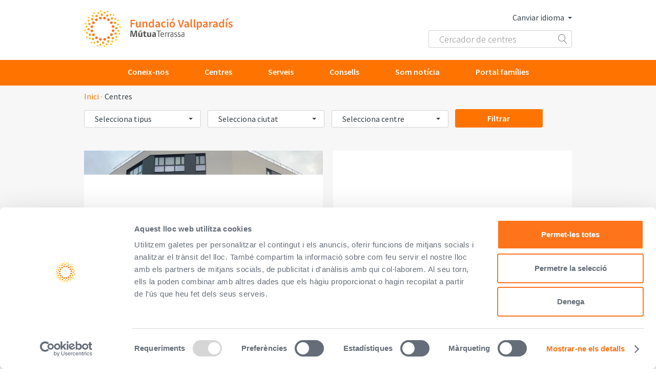

--- FILE ---
content_type: text/html; charset=UTF-8
request_url: https://www.fundaciovallparadis.cat/ca/centres
body_size: 6649
content:
<!DOCTYPE html>
<html>
<head>
    <meta charset="UTF-8">
    <meta http-equiv="X-UA-Compatible" content="IE=edge">
    <meta name="viewport" content="width=device-width, initial-scale=1">
    <META HTTP-EQUIV="Content-type" CONTENT="text/html; charset=UTF-8">
                        <title>Centres - Fundació Vallparadís</title>
            
    <script id="Cookiebot" 
    src="https://consent.cookiebot.com/uc.js" 
    data-culture="ca"
    data-cbid="e2018c29-058c-42ca-9fe1-e26965a853e7" 
    data-blockingmode="auto" type="text/javascript">
    </script>

    <link rel="apple-touch-icon" sizes="57x57" href="/favicon/apple-icon-57x57.png">
    <link rel="apple-touch-icon" sizes="60x60" href="/favicon/apple-icon-60x60.png">
    <link rel="apple-touch-icon" sizes="72x72" href="/favicon/apple-icon-72x72.png">
    <link rel="apple-touch-icon" sizes="76x76" href="/favicon/apple-icon-76x76.png">
    <link rel="apple-touch-icon" sizes="114x114" href="/favicon/apple-icon-114x114.png">
    <link rel="apple-touch-icon" sizes="120x120" href="/favicon/apple-icon-120x120.png">
    <link rel="apple-touch-icon" sizes="144x144" href="/favicon/apple-icon-144x144.png">
    <link rel="apple-touch-icon" sizes="152x152" href="/favicon/apple-icon-152x152.png">
    <link rel="apple-touch-icon" sizes="180x180" href="/favicon/apple-icon-180x180.png">
    <link rel="icon" type="image/png" sizes="192x192"  href="/favicon/android-icon-192x192.png">
    <link rel="icon" type="image/png" sizes="32x32" href="/favicon/favicon-32x32.png">
    <link rel="icon" type="image/png" sizes="96x96" href="/favicon/favicon-96x96.png">
    <link rel="icon" type="image/png" sizes="16x16" href="/favicon/favicon-16x16.png">
    <link rel="manifest" href="/favicon/manifest.json">
    <meta name="msapplication-TileColor" content="#ffffff">
    <meta name="msapplication-TileImage" content="/favicon/ms-icon-144x144.png">
    <meta name="theme-color" content="#ffffff">


    <link rel="stylesheet" href="/css/styles.css?id=84933cca309abfbe2226">
            <script type="text/javascript">
        if(top.location != self.location) {
            parent.location = self.location;
        }
    </script>
</head>
<body class=" page-center-list ">
    <!-- Global site tag (gtag.js) - Google Analytics -->
    <script async src="https://www.googletagmanager.com/gtag/js?id=UA-137702446-1"></script>
    <script>
        window.dataLayer = window.dataLayer || [];
        function gtag(){dataLayer.push(arguments);}
        gtag('js', new Date());
        gtag('config', 'UA-137702446-1');
    </script>
<header id="header">
    <div class="topbar">
        <div class="container">
            <a href="/" class="logo" title="Fundaciò Vallparadís - Mútua Terrassa">
                <img src="/img/fvallparadis-logo.svg" alt="Fundaciò Vallparadís - Mútua Terrassa">
            </a>
            <div class="header-right">
                <ul class="top">
                    
                    <li class="language-desktop dropdown">
                        <a href="" class="dropdown-toggle" type="button" data-toggle="dropdown" aria-haspopup="true" aria-expanded="false">Canviar idioma <i class="caret"></i></a>
                        <ul class="dropdown-menu">
                            <li>
                    <a href="/es/centros" hreflang="es">Castellà</a>
            </li>
                        </ul>
                    </li>
                    <li class="toggle-menu">
                        <button data-target="#navigation" class="btn collapsed" data-toggle="collapse" aria-controls="navigation" aria-expanded="false"><i class="icon-menu"></i></button>
                    </li>
                </ul>
                <div class="bottom">
                    <form action="/ca/searchCenters" method="POST"  class="search-desktop">
                        <input type="hidden" name="_token" value="YTuBumxqVnDKWlam78Ov26WA9B5vqj4r7GM5rDjg">
                        <input type="hidden" name="lang" value="ca">
                        <div class="input-group addon-right">
                            <input type="text" name="text" class="form-control" placeholder="Cercador de centres">
                            <i class="icon-search"></i>
                        </div>
                    </form>
                </div>
            </div>
        </div>
    </div>
    <div class="navigation-holder">
        <div class="container">
            <div class="collapse" id="navigation">
                <div class="search-handheld">
                    <form action="">
                        <div class="input-group addon-right">
                            <input type="text" class="form-control" placeholder="Cerca...">
                            <button class="btn clr-primary">
                                <span class="text-holder">Cercar</span>
                                <span class="icon-holder">
                                        <i class="icon-search"></i>
                                    </span>
                            </button>
                        </div>
                    </form>
                </div>
                <ul class="main-navigation">
            <li><a href="/ca/fundacio-vallparadis" title="Fundació Vallparadís">Coneix-nos</a></li>
            <li><a href="/ca/centres" title="Centres">Centres</a></li>
            <li><a href="/ca/recursos-atencio-sociosanitaria" title="Recursos d’atenció  sociosanitària">Serveis</a></li>
            <li><a href="/ca/consells" title="Consells">Consells</a></li>
            <li><a href="/ca/som-noticia" title="Som notícia">Som notícia</a></li>
            <li><a href="/ca/portal-families" title="Portal famílies">Portal famílies</a></li>
    </ul>
                <div class="language-handheld">
                    <a href="#language-handheld" class="collapsed caret-toggle" data-toggle="collapse" aria-controls="navigation" aria-expanded="false">Canviar idioma <i class="caret"></i></a>
                    <div class="collapse" id="language-handheld">
                        <ul class="language-list">
                            <li>
                    <a href="/es/centros" hreflang="es">Castellà</a>
            </li>
                        </ul>
                    </div>
                </div>
            </div>
        </div>
    </div>
</header>
<main id="main">
    <div class="breadcrumbs-bar">
    <div class="container">
        <button class="btn-icon"><i class="icon-chevron-left"></i></button>
        <ul class="breadcrumbs">
            <li><a href="/">Inici</a></li>

            
                                    <li class="active">Centres</li>
        </ul>
    </div>
</div>    <div class="container">
        <div class="page-title">
            <h1 class="title">Centres</h1>
        </div>
    </div>

    <div class="bg-gray-light">
        <div class="container">
            <section class="page-filters">
                <button class="btn btn-lg clr-white-alter toggle-btn chevron-toggle" type="button" data-toggle="collapse" data-target="#pageFilters" aria-expanded="false" aria-controls="pageFilters">
                    <span class="text-holder">Filtre</span>
                    <span class="icon-holder">
                        <i class="icon-chevron-down"></i>
                    </span>
                </button>
                <div class="collapse" id="pageFilters">
                    <form class="form form-center-filters" method="post" id="centerform" name="centerform">
                        <div class="form-group">
                            <label for="typology" class="form-label">Tipologia</label>
                            <select class="form-control" name="typology" id="typology">
                                <option value="all" selected disabled>Selecciona tipus</option>
                                                                    <option value="402">Residència </option>
                                                                    <option value="321">Centre de dia</option>
                                                                    <option value="407">Persones grans</option>
                                                                    <option value="472">Llar</option>
                                                                    <option value="359">Salut mental</option>
                                                                    <option value="532">Discapacitat intel·lectual</option>
                                                                    <option value="487">Atenció Intermèdia</option>
                                                                    <option value="661">Infermeria</option>
                                                            </select>
                        </div>
                        <div class="form-group">
                            <label for="city" class="form-label">Ubicació</label>
                            <select class="form-control" name="city" id="city">
                                <option value="all" selected disabled>Selecciona ciutat</option>
                                                                <option value="304">Terrassa</option>
                                                                <option value="414">Tossa de Mar</option>
                                                                <option value="507">Cambrils</option>
                                                                <option value="917">Badalona</option>
                                                                <option value="403">Barcelona</option>
                                                                <option value="471">Martorell</option>
                                                                <option value="479">Sabadell</option>
                                                                <option value="486">L&#039;Ametlla del Vallès</option>
                                                                <option value="502">Móra la Nova</option>
                                                                <option value="514">Sant Feliu de Llobregat</option>
                                                                <option value="640">El Prat de Llobregat</option>
                                                                <option value="651">Sant Joan Despí</option>
                                                                <option value="658">Sant Cugat del Vallès</option>
                                                                <option value="900">L&#039;Hospitalet del Llobregat</option>
                                                            </select>
                        </div>
                        <div class="form-group">
                            <label for="type" class="form-label">Privat o públic</label>
                            <select class="form-control" name="type" id="type">
                                <option value="all" selected disabled>Selecciona centre</option>
                                <option value="public">Públic</option>
                                <option value="private">Privat</option>
                            </select>
                        </div>
                        <div class="button-row">
                            <button class="btn clr-primary" onclick="filterCenters(); ">
                                <span class="text-holder">Filtrar</span>
                            </button>
                        </div>
                    </form>
                </div>
            </section>
            <div id="centerslist"><ul class="center-list highlighted-items">
            <li class="item center-card">            <a href="/ca/residencia-centre-dia-casa-badina" title="Casa Badina" class="content-holder">
                <figure class="center-img">
                    <img src="/uploads/20241105/IMG_20241105_WA0023.1730823630.jpg" alt="Casa Badina">
                </figure>
                <div class="info">
                    <div class="center-header">
                                                    <span class="city">Badalona</span>
                                                <h3 class="tit">Casa Badina</h3>
                                                                                <span class="desc">
                                                                    Residència   /                                                                                                         Centre de dia  /                                                                                                         Persones grans                                                                                                 </span>
                                            </div>
                    <div class="center-info">
                        <address><span class="street">Cervantes, núm 193-197 -08912- Badalona</span></address>
                        <span class="telf">93 235 94 00</span>
                    </div>
                </div>
            </a>
        </li>
            <li class="item center-card">            <a href="/ca/casa-de-vapor-gran" title="Casa Vapor Gran" class="content-holder">
                <figure class="center-img">
                    <img src="/uploads/20181009/casa_vapor_gran_facana.png" alt="Casa Vapor Gran">
                </figure>
                <div class="info">
                    <div class="center-header">
                                                    <span class="city">Terrassa</span>
                                                <h3 class="tit">Casa Vapor Gran</h3>
                                                                                <span class="desc">
                                                                    Residència   /                                                                                                         Centre de dia  /                                                                                                         Persones grans                                                                                                 </span>
                                            </div>
                    <div class="center-info">
                        <address><span class="street">C/ Portal Nou, 42 - 08221 Terrassa</span></address>
                        <span class="telf"> 93 785 61 16</span>
                    </div>
                </div>
            </a>
        </li>
            <li class="item center-card">            <a href="/ca/llar-residencia-casa-marques-salut-mental" title="Casa Marquès" class="content-holder">
                <figure class="center-img">
                    <img src="/uploads/20180723/casa_marques.jpg" alt="Casa Marquès">
                </figure>
                <div class="info">
                    <div class="center-header">
                                                    <span class="city">Terrassa</span>
                                                <h3 class="tit">Casa Marquès</h3>
                                                                                <span class="desc">
                                                                    Llar  /                                                                                                         Residència   /                                                                                                         Salut mental                                                                                                 </span>
                                            </div>
                    <div class="center-info">
                        <address><span class="street">C/ Sant Antoni, 82 - 08221 Terrassa</span></address>
                        <span class="telf">93 731 03 86</span>
                    </div>
                </div>
            </a>
        </li>
            <li class="item center-card">            <a href="/ca/residencia-i-centre-de-dia-de-gent-gran-tursia" title="Tursia" class="content-holder">
                <figure class="center-img">
                    <img src="/uploads/20181210/recepcio_tursia.JPG" alt="Tursia">
                </figure>
                <div class="info">
                    <div class="center-header">
                                                    <span class="city">Tossa de Mar</span>
                                                <h3 class="tit">Tursia</h3>
                                                                                <span class="desc">
                                                                    Residència   /                                                                                                         Centre de dia  /                                                                                                         Persones grans                                                                                                 </span>
                                            </div>
                    <div class="center-info">
                        <address><span class="street">C/ Vinya del Pla, 5 - 17320 Tossa de Mar</span></address>
                        <span class="telf">972 34 24 24</span>
                    </div>
                </div>
            </a>
        </li>
            <li class="item center-card">            <a href="/ca/cambrils-suite" title="Cambrils Suite" class="content-holder">
                <figure class="center-img">
                    <img src="/uploads/20181017/cambrils_suite_entrada.png" alt="Cambrils Suite">
                </figure>
                <div class="info">
                    <div class="center-header">
                                                    <span class="city">Cambrils</span>
                                                <h3 class="tit">Cambrils Suite</h3>
                                                                                <span class="desc">
                                                                    Centre de dia  /                                                                                                         Residència   /                                                                                                         Persones grans                                                                                                 </span>
                                            </div>
                    <div class="center-info">
                        <address><span class="street">Ctra. de Cambrils a Montbrió km 3 – 43850 Cambrils</span></address>
                        <span class="telf">877 97 95 34</span>
                    </div>
                </div>
            </a>
        </li>
            <li class="item center-card">            <a href="/ca/ametlla-valles" title="Centre d&#039;Atenció Intermèdia i Residència L&#039;Ametlla del Vallès" class="content-holder">
                <figure class="center-img">
                    <img src="/uploads/20180628/Ametlla_residencia_lametlla.1530168657.jpg" alt="Centre d&#039;Atenció Intermèdia i Residència L&#039;Ametlla del Vallès">
                </figure>
                <div class="info">
                    <div class="center-header">
                                                    <span class="city">L&#039;Ametlla del Vallès</span>
                                                <h3 class="tit">Centre d&#039;Atenció Intermèdia i Residència L&#039;Ametlla del Vallès</h3>
                                                                                <span class="desc">
                                                                    Atenció Intermèdia  /                                                                                                         Residència   /                                                                                                         Centre de dia  /                                                                                                         Persones grans                                                                                                 </span>
                                            </div>
                    <div class="center-info">
                        <address><span class="street">Ctra. de Llerona, s/n - 08480 l&#039;Ametlla del Vallès</span></address>
                        <span class="telf">93 843 27 86</span>
                    </div>
                </div>
            </a>
        </li>
            <li class="item center-card">            <a href="/ca/residencia-i-centre-de-dia-per-a-gent-gran-falguera" title="Falguera" class="content-holder">
                <figure class="center-img">
                    <img src="/uploads/20190218/falguera_edifici_g.1550483054.png" alt="Falguera">
                </figure>
                <div class="info">
                    <div class="center-header">
                                                    <span class="city">Sant Feliu de Llobregat</span>
                                                <h3 class="tit">Falguera</h3>
                                                                                <span class="desc">
                                                                    Residència   /                                                                                                         Centre de dia  /                                                                                                         Persones grans                                                                                                 </span>
                                            </div>
                    <div class="center-info">
                        <address><span class="street">C/ Jaume Ribes, 26-28 - 08980 Sant Feliu de Llobregat</span></address>
                        <span class="telf">93 666 32 90</span>
                    </div>
                </div>
            </a>
        </li>
            <li class="item center-card">            <a href="/ca/residencia-i-centre-de-dia-horta" title="Horta" class="content-holder">
                <figure class="center-img">
                    <img src="/uploads/20181210/02_HORTA_Barcelona.1544458281.jpg" alt="Horta">
                </figure>
                <div class="info">
                    <div class="center-header">
                                                    <span class="city">Barcelona</span>
                                                <h3 class="tit">Horta</h3>
                                                                                <span class="desc">
                                                                    Residència   /                                                                                                         Centre de dia  /                                                                                                         Persones grans                                                                                                 </span>
                                            </div>
                    <div class="center-info">
                        <address><span class="street">C/ Josep Sangenis, 75 - 08032 Barcelona</span></address>
                        <span class="telf">93 116 53 29</span>
                    </div>
                </div>
            </a>
        </li>
            <li class="item center-card">            <a href="/ca/residencia-bon-pastor" title="Bon Pastor" class="content-holder">
                <figure class="center-img">
                    <img src="/uploads/20190514/bon_pastor.1557827833.jpeg" alt="Bon Pastor">
                </figure>
                <div class="info">
                    <div class="center-header">
                                                    <span class="city">Barcelona</span>
                                                <h3 class="tit">Bon Pastor</h3>
                                                                                <span class="desc">
                                                                    Residència   /                                                                                                         Centre de dia  /                                                                                                         Persones grans                                                                                                 </span>
                                            </div>
                    <div class="center-info">
                        <address><span class="street">Carrer Augusto César Sandino, 7-9</span></address>
                        <span class="telf">93 360 24 12</span>
                    </div>
                </div>
            </a>
        </li>
            <li class="item center-card">            <a href="/ca/residencia-gent-gran-poblenou" title="Poblenou" class="content-holder">
                <figure class="center-img">
                    <img src="/uploads/20201125/Poblenou.1606320304.png" alt="Poblenou">
                </figure>
                <div class="info">
                    <div class="center-header">
                                                    <span class="city">Barcelona</span>
                                                <h3 class="tit">Poblenou</h3>
                                                                                <span class="desc">
                                                                    Residència   /                                                                                                         Centre de dia  /                                                                                                         Persones grans                                                                                                 </span>
                                            </div>
                    <div class="center-info">
                        <address><span class="street">Carrer de Llull, 332 - 08019 Barcelona</span></address>
                        <span class="telf">93 303 71 20</span>
                    </div>
                </div>
            </a>
        </li>
            <li class="item center-card">            <a href="/ca/residencia-de-gent-gran-baix-camp" title="Baix Camp" class="content-holder">
                <figure class="center-img">
                    <img src="/uploads/20180628/baix_camp.1530215776.jpg" alt="Baix Camp">
                </figure>
                <div class="info">
                    <div class="center-header">
                                                    <span class="city">Cambrils</span>
                                                <h3 class="tit">Baix Camp</h3>
                                                                                <span class="desc">
                                                                    Residència   /                                                                                                         Centre de dia  /                                                                                                         Persones grans                                                                                                 </span>
                                            </div>
                    <div class="center-info">
                        <address><span class="street">C/ Bertran de Cambrils, 2 - 43850 Cambrils</span></address>
                        <span class="telf">977 36 47 15</span>
                    </div>
                </div>
            </a>
        </li>
            <li class="item center-card">            <a href="/ca/residencia-i-centre-de-dia-de-gent-gran-mora-la-nova" title="Móra la Nova" class="content-holder">
                <figure class="center-img">
                    <img src="/uploads/20180629/mora_nova.1530250456.jpg" alt="Móra la Nova">
                </figure>
                <div class="info">
                    <div class="center-header">
                                                    <span class="city">Móra la Nova</span>
                                                <h3 class="tit">Móra la Nova</h3>
                                                                                <span class="desc">
                                                                    Residència   /                                                                                                         Centre de dia  /                                                                                                         Persones grans                                                                                                 </span>
                                            </div>
                    <div class="center-info">
                        <address><span class="street">Camí de l&#039;Estació, 2 - 43770 Móra la Nova</span></address>
                        <span class="telf">977 41 41 61</span>
                    </div>
                </div>
            </a>
        </li>
            <li class="item center-card">            <a href="/ca/centre-de-dia-ca-nanglada" title="Ca n&#039;Anglada" class="content-holder">
                <figure class="center-img">
                    <img src="/uploads/20180629/can_anglada.1530251577.JPG" alt="Ca n&#039;Anglada">
                </figure>
                <div class="info">
                    <div class="center-header">
                                                    <span class="city">Terrassa</span>
                                                <h3 class="tit">Ca n&#039;Anglada</h3>
                                                                                <span class="desc">
                                                                    Centre de dia  /                                                                                                         Persones grans                                                                                                 </span>
                                            </div>
                    <div class="center-info">
                        <address><span class="street">Av. de Barcelona, 180 - 08222 Terrassa</span></address>
                        <span class="telf">93 783 67 26</span>
                    </div>
                </div>
            </a>
        </li>
            <li class="item center-card">            <a href="/ca/centre-de-dia-les-arenes" title="Les Arenes" class="content-holder">
                <figure class="center-img">
                    <img src="/uploads/20181210/04_LES_ARENES_Terrassa.1544457455.jpg" alt="Les Arenes">
                </figure>
                <div class="info">
                    <div class="center-header">
                                                    <span class="city">Terrassa</span>
                                                <h3 class="tit">Les Arenes</h3>
                                                                                <span class="desc">
                                                                    Persones grans  /                                                                                                         Centre de dia                                                                                                 </span>
                                            </div>
                    <div class="center-info">
                        <address><span class="street">C/ Matagalls,1 - 08227 Terrassa</span></address>
                        <span class="telf">93 783 83 56</span>
                    </div>
                </div>
            </a>
        </li>
            <li class="item center-card">            <a href="/ca/centre-de-dia-roureda-sabadell" title="Roureda" class="content-holder">
                <figure class="center-img">
                    <img src="/uploads/20181210/02_LA_ROUREDA_Sabadell.0.1544456887.jpg" alt="Roureda">
                </figure>
                <div class="info">
                    <div class="center-header">
                                                    <span class="city">Sabadell</span>
                                                <h3 class="tit">Roureda</h3>
                                                                                <span class="desc">
                                                                    Centre de dia  /                                                                                                         Persones grans                                                                                                 </span>
                                            </div>
                    <div class="center-info">
                        <address><span class="street">C/ de Costabona, 25 - 08227 Sabadell</span></address>
                        <span class="telf">93 724 67 24</span>
                    </div>
                </div>
            </a>
        </li>
            <li class="item center-card">            <a href="/ca/can-serra" title="Can Serra" class="content-holder">
                <figure class="center-img">
                    <img src="/uploads/20220601/pati_can_serra.1654081412.png" alt="Can Serra">
                </figure>
                <div class="info">
                    <div class="center-header">
                                                    <span class="city">L&#039;Hospitalet del Llobregat</span>
                                                <h3 class="tit">Can Serra</h3>
                                                                                <span class="desc">
                                                                    Discapacitat intel·lectual  /                                                                                                         Residència                                                                                                  </span>
                                            </div>
                    <div class="center-info">
                        <address><span class="street">Carretera d&#039;Esplugues, 18 - 08906 L&#039;Hospitalet del Llobregat</span></address>
                        <span class="telf">934373409</span>
                    </div>
                </div>
            </a>
        </li>
            <li class="item center-card">            <a href="/ca/residencia-i-centre-de-dia-la-pineda" title="La Pineda" class="content-holder">
                <figure class="center-img">
                    <img src="/uploads/20180629/la_Pineda_pati_jardi__la_pineda.1530251210.JPG" alt="La Pineda">
                </figure>
                <div class="info">
                    <div class="center-header">
                                                    <span class="city">Terrassa</span>
                                                <h3 class="tit">La Pineda</h3>
                                                                                <span class="desc">
                                                                    Residència   /                                                                                                         Centre de dia  /                                                                                                         Discapacitat intel·lectual                                                                                                 </span>
                                            </div>
                    <div class="center-info">
                        <address><span class="street">C/ Icària, 42 - 08224 Terrassa</span></address>
                        <span class="telf">93 735 01 90</span>
                    </div>
                </div>
            </a>
        </li>
            <li class="item center-card">            <a href="/ca/el-tamariu" title="El Tamariu" class="content-holder">
                <figure class="center-img">
                    <img src="/uploads/20180709/Tamariu_residencia_tamariu_co_Apia_r1500.1531132754.JPG" alt="El Tamariu">
                </figure>
                <div class="info">
                    <div class="center-header">
                                                    <span class="city">El Prat de Llobregat</span>
                                                <h3 class="tit">El Tamariu</h3>
                                                                                <span class="desc">
                                                                    Residència   /                                                                                                         Centre de dia  /                                                                                                         Discapacitat intel·lectual                                                                                                 </span>
                                            </div>
                    <div class="center-info">
                        <address><span class="street">Av. Verge de Montserrat, 20-22 - 08820 El Prat de Llobregat</span></address>
                        <span class="telf">93 479 03 06</span>
                    </div>
                </div>
            </a>
        </li>
            <li class="item center-card">            <a href="/ca/josep-mas-i-dalmau" title="Josep Mas i Dalmau" class="content-holder">
                <figure class="center-img">
                    <img src="/uploads/20180709/residencia_mas_dalmau_2.1531138086.jpg" alt="Josep Mas i Dalmau">
                </figure>
                <div class="info">
                    <div class="center-header">
                                                    <span class="city">Sant Joan Despí</span>
                                                <h3 class="tit">Josep Mas i Dalmau</h3>
                                                                                <span class="desc">
                                                                    Residència   /                                                                                                         Discapacitat intel·lectual                                                                                                 </span>
                                            </div>
                    <div class="center-info">
                        <address><span class="street">Sant Martí de l&#039;Erm, 6 - 08970 Sant Joan Despí</span></address>
                        <span class="telf">93 477 17 10</span>
                    </div>
                </div>
            </a>
        </li>
            <li class="item center-card">            <a href="/ca/montserrat-betriu" title="Montserrat Betriu" class="content-holder">
                <figure class="center-img">
                    <img src="/uploads/20180723/residencia_montserrat_betriu.png" alt="Montserrat Betriu">
                </figure>
                <div class="info">
                    <div class="center-header">
                                                    <span class="city">Barcelona</span>
                                                <h3 class="tit">Montserrat Betriu</h3>
                                                                                <span class="desc">
                                                                    Residència   /                                                                                                         Centre de dia  /                                                                                                         Discapacitat intel·lectual                                                                                                 </span>
                                            </div>
                    <div class="center-info">
                        <address><span class="street">Gran Via de Les Corts Catalanes, 970 - 08018 Barcelona</span></address>
                        <span class="telf">93 303 62 24</span>
                    </div>
                </div>
            </a>
        </li>
            <li class="item center-card">            <a href="/ca/llar-residencia-triginta-salut-mental" title="Triginta" class="content-holder">
                <figure class="center-img">
                    <img src="/uploads/20180629/Triginta_pati_triginta.1530251904.JPG" alt="Triginta">
                </figure>
                <div class="info">
                    <div class="center-header">
                                                    <span class="city">Terrassa</span>
                                                <h3 class="tit">Triginta</h3>
                                                                                <span class="desc">
                                                                    Llar  /                                                                                                         Residència   /                                                                                                         Salut mental                                                                                                 </span>
                                            </div>
                    <div class="center-info">
                        <address><span class="street">C/ Sant Antoni, 30 - 08221 Terrassa</span></address>
                        <span class="telf">93 736 50 99</span>
                    </div>
                </div>
            </a>
        </li>
            <li class="item center-card">            <a href="/ca/torrent-de-llops" title="Torrent de Llops" class="content-holder">
                <figure class="center-img">
                    <img src="/uploads/20180723/residencia_torrent_llops.1532360289.png" alt="Torrent de Llops">
                </figure>
                <div class="info">
                    <div class="center-header">
                                                    <span class="city">Martorell</span>
                                                <h3 class="tit">Torrent de Llops</h3>
                                                                                <span class="desc">
                                                                    Llar  /                                                                                                         Residència   /                                                                                                         Discapacitat intel·lectual                                                                                                 </span>
                                            </div>
                    <div class="center-info">
                        <address><span class="street">Francesc Macià 29, 1er - 2ª - 08760 Martorell</span></address>
                        <span class="telf">93 776 96 15</span>
                    </div>
                </div>
            </a>
        </li>
            <li class="item center-card">            <a href="/ca/centre-borja" title="Centre Borja" class="content-holder">
                <figure class="center-img">
                    <img src="/uploads/20180723/centre_borja_edifici_g.1532361497.png" alt="Centre Borja">
                </figure>
                <div class="info">
                    <div class="center-header">
                                                    <span class="city">Sant Cugat del Vallès</span>
                                                <h3 class="tit">Centre Borja</h3>
                                                                                <span class="desc">
                                                                    Infermeria                                                                                                 </span>
                                            </div>
                    <div class="center-info">
                        <address><span class="street"></span></address>
                        <span class="telf"></span>
                    </div>
                </div>
            </a>
        </li>
    </ul></div>
        </div>
    </div>
</main>
<footer id="footer">
    <div class="container">
        <!-- top -->
        <div class="top">
            <div class="logo">
                <img src="/img/fvallparadis-logo-footer.svg" alt="Fundaciò Vallparadís - Mútua Terrassa">
            </div>
            <nav class="company-links">
                <ul>
                                                            <li><a href="/ca/avis-legal" title="Avís legal">Avís legal</a></li>
                                            <li><a href="/ca/tractament-dades-personal" title="Tractament de dades personals">Tractament de dades personals</a></li>
                                            <li><a href="/ca/sistema-informacio-intern" title="Sistema intern d&#039;Informació (SII) de compliment legal">Sistema intern d&#039;Informació (SII) de compliment legal</a></li>
                                                    </ul>
            </nav>
        </div>
        <nav class="sitemap">
            <ul>
                <li class="column column-contact">
                    <button class="chevron-toggle" data-target="#footerCollapse1" class="collapsed" data-toggle="collapse" aria-controls="footerCollapse1" aria-expanded="false">Contacte <i class="icon-chevron-down"></i></button>
                    <div class="collapse" id="footerCollapse1">
                                                <address>
                            <p>Carrer Sant Antoni, 32<br> 08221 Terrassa, Barcelona</p>
                        </address>
                        <p class="telf">93 736 50 30</p>
                                                                        <a href="/ca/centres">Veure tots els centres</a>
                                            </div>
                </li>
                <li class="column">
                    <button class="chevron-toggle" data-target="#footerCollapse2" class="collapsed" data-toggle="collapse" aria-controls="footerCollapse2" aria-expanded="false">Webs del grup <i class="icon-chevron-down"></i></button>
                    <div class="collapse" id="footerCollapse2">
                        <ul class="footer-link-list">
                                                                                    <li><a href="https://mutuaterrassa.com/ca/noticies" target="_blank" title="MútuaTerrassa">MútuaTerrassa</a></li>
                                                            <li><a href="https://lasseguradora.com/ca" target="_blank" title="L'Asseguradora ">L&#039;Asseguradora </a></li>
                                                            <li><a href="https://www.topcorredoria.com/ca" target="_blank" title="TOP Corredoria">TOP Corredoria</a></li>
                                                            <li><a href="https://www.aptimacentreclinic.com/ca" target="_blank" title="Àptima Centre Clínic">Àptima Centre Clínic</a></li>
                                                                            </ul>
                    </div>
                </li>
                <li class="column">
                    <button class="chevron-toggle" data-target="#footerCollapse3" class="collapsed" data-toggle="collapse" aria-controls="footerCollapse3" aria-expanded="false">Transparència <i class="icon-chevron-down"></i></button>
                    <div class="collapse" id="footerCollapse3">
                        <ul class="footer-link-list">
                                                                                    <li><a href="https://www.fundaciovallparadis.cat/ca/portal-de-la-transparencia" target="_blank" title="Portal de la transparència">Portal de la transparència</a></li>
                                                            <li><a href="/ca/govern-corporatiu" title="Govern Corporatiu">Govern Corporatiu</a></li>
                                                            <li><a href="/ca/fets-i-xifres" title="Fets i xifres">Fets i xifres</a></li>
                                                                            </ul>
                    </div>
                </li>
                <li class="column column-press">
                    <button class="chevron-toggle" data-target="#footerCollapse4" class="collapsed" data-toggle="collapse" aria-controls="footerCollapse4" aria-expanded="false">Sala de premsa <i class="icon-chevron-down"></i></button>
                    <div class="collapse" id="footerCollapse4">
                        <ul class="footer-link-list">
                                                                                    <li><a href="https://mutuaterrassa.com/ca/noticies" target="_blank" title="MútuaTerrassa">MútuaTerrassa</a></li>
                                                                            </ul>
                        <ul class="social social-desktop">
                                                    </ul>
                    </div>
                </li>
                <li class="social-handheld">
                    <ul class="social">
                                            </ul>
                </li>
            </ul>
        </nav>
    </div>
</footer>


<script src="https://ajax.googleapis.com/ajax/libs/jquery/1.11.2/jquery.min.js"></script>
<script src="/js/bootstrap.min.js"></script>
<script src="/js/jquery.smooth-scroll.js"></script>
<script type="text/javascript">

    $(window).on('load',function(){
        //$('#modalAlert').modal('show');
    });

    function setCookie(c_name, value, exdays) {
        var exdate = new Date();
        exdate.setDate(exdate.getDate() + exdays);
        var c_value = escape(value) + ((exdays == null) ? "" : "; expires=" + exdate.toUTCString());
        document.cookie = c_name + "=" + c_value+"; path=/";
    }

    $('#accept_cookies').click(function (evt) {
        document.getElementById('cookies_div').style.display="none";
        setCookie("cookies_accepted", 1, 365);
    });
    $('#accept_alert').click(function (evt) {
        document.getElementById('modalAlert').style.display="none";
        setCookie("alert_accepted2", 1, 365);
    });


    $(document).ready(function() {
        var screenWidth = $(window).width();
        var offsetValue = -226;

        if (screenWidth < 992 && screenWidth >= 768) {
            offsetValue = -280;
        }
        else if (screenWidth < 768) {
            offsetValue = -180;
        }

        $('a[href^="#"]').smoothScroll({
            offset: offsetValue
        });
    });
</script>
<script src="/js/fill.box.js"></script>
<script src="/js/jquery.selectric.js"></script>

<script>
    $(document).ready( function(){
        $('.center-img img').fillBox();
        $('select').selectric();
    });
</script>
<script>
    $(document).ready( function(){
        $('.center-img img').fillBox();
        $('select').selectric();

    });

    function filterCenters(event) {

        var form = $('#centerform');

        $(form).submit(function(e) {
            e.preventDefault();
        });


        var type = document.getElementById("type").value;
        var city = document.getElementById("city").value;
        var typology = document.getElementById("typology").value;
        var lang = 'ca';
        var id = '303';
        $.ajax({
            headers: {
                'X-CSRF-Token': 'YTuBumxqVnDKWlam78Ov26WA9B5vqj4r7GM5rDjg'
            },
            dataType: "html",
            type: "POST",
            url: 'https://www.fundaciovallparadis.cat/filterCenters',
            data: {type: type, city: city, typology: typology, lang: lang, id: id},
            cache: false,
            success: function (data) {
                $("#centerslist").html(data);
                $('.center-img img').fillBox();
                $('select').selectric();

            },
            error: function (data) {
                $("#centerslist").html('error al carregar els centres');
            }
        });
        event.preventDefault();
        return false;
    }

    function resetFilters(event) {
        var form = $('#centerform');

        $(form).submit(function(e) {
            e.preventDefault();
        });
        
        var type = 'all';
        var city = 'all';
        var typology = 'all';
        var lang = 'ca';
        var id = '303';
        $('#type').prop('selectedIndex', 0).selectric('refresh');
        $('#city').prop('selectedIndex', 0).selectric('refresh');
        $('#typology').prop('selectedIndex', 0).selectric('refresh');

        $.ajax({
            headers: {
                'X-CSRF-Token': 'YTuBumxqVnDKWlam78Ov26WA9B5vqj4r7GM5rDjg'
            },
            dataType: "html",
            type: "POST",
            url: 'https://www.fundaciovallparadis.cat/filterCenters',
            data: {type: type, city: city, typology: typology, lang: lang, id: id},
            cache: false,
            success: function (data) {
                $("#centerslist").html(data);

            },
            error: function (data) {
                $("#centerslist").html('error al carregar els centres');
            }
        });
        event.preventDefault();
        return false;
    }

</script>
</body>
</html>


--- FILE ---
content_type: text/css
request_url: https://www.fundaciovallparadis.cat/css/styles.css?id=84933cca309abfbe2226
body_size: 15770
content:
@charset "UTF-8";/*!
 * Bootstrap v3.3.7 (http://getbootstrap.com)
 * Copyright 2011-2016 Twitter, Inc.
 * Licensed under MIT (https://github.com/twbs/bootstrap/blob/master/LICENSE)
 *//*! normalize.css v3.0.3 | MIT License | github.com/necolas/normalize.css */@import url(https://fonts.googleapis.com/css?family=Source+Sans+Pro:400,300,300italic,400italic,600,600italic,700,700italic&subset=latin,latin-ext);html{font-family:sans-serif;-ms-text-size-adjust:100%;-webkit-text-size-adjust:100%}body{margin:0}article,aside,details,figcaption,figure,footer,header,hgroup,main,menu,nav,section,summary{display:block}audio,canvas,progress,video{display:inline-block;vertical-align:baseline}audio:not([controls]){display:none;height:0}[hidden],template{display:none}a{background-color:transparent}a:active,a:hover{outline:0}abbr[title]{border-bottom:1px dotted}b,strong{font-weight:700}dfn{font-style:italic}h1{font-size:2em;margin:.67em 0}mark{background:#ff0;color:#000}small{font-size:80%}sub,sup{font-size:75%;line-height:0;position:relative;vertical-align:baseline}sup{top:-.5em}sub{bottom:-.25em}img{border:0}svg:not(:root){overflow:hidden}figure{margin:1em 40px}hr{-webkit-box-sizing:content-box;box-sizing:content-box;height:0}pre{overflow:auto}code,kbd,pre,samp{font-family:monospace,monospace;font-size:1em}button,input,optgroup,select,textarea{color:inherit;font:inherit;margin:0}button{overflow:visible}button,select{text-transform:none}button,html input[type=button],input[type=reset],input[type=submit]{-webkit-appearance:button;cursor:pointer}button[disabled],html input[disabled]{cursor:default}button::-moz-focus-inner,input::-moz-focus-inner{border:0;padding:0}input{line-height:normal}input[type=checkbox],input[type=radio]{-webkit-box-sizing:border-box;box-sizing:border-box;padding:0}input[type=number]::-webkit-inner-spin-button,input[type=number]::-webkit-outer-spin-button{height:auto}input[type=search]{-webkit-appearance:textfield;-webkit-box-sizing:content-box;box-sizing:content-box}input[type=search]::-webkit-search-cancel-button,input[type=search]::-webkit-search-decoration{-webkit-appearance:none}fieldset{border:1px solid silver;margin:0 2px;padding:.35em .625em .75em}legend{border:0;padding:0}textarea{overflow:auto}optgroup{font-weight:700}table{border-collapse:collapse;border-spacing:0}td,th{padding:0}.fade{opacity:0;-webkit-transition:opacity .15s linear;transition:opacity .15s linear}.fade.in{opacity:1}.collapse{display:none}.collapse.in{display:block}tr.collapse.in{display:table-row}tbody.collapse.in{display:table-row-group}.collapsing{position:relative;height:0;overflow:hidden;-webkit-transition-property:height,visibility;transition-property:height,visibility;-webkit-transition-duration:.35s;transition-duration:.35s;-webkit-transition-timing-function:ease;transition-timing-function:ease}.caret{display:inline-block;width:0;height:0;margin-left:2px;vertical-align:middle;border-top:4px dashed;border-right:4px solid transparent;border-left:4px solid transparent}.dropdown,.dropup{position:relative}.dropdown-toggle:focus{outline:0}.dropdown-menu{position:absolute;top:100%;left:0;z-index:1000;display:none;float:left;min-width:160px;padding:5px 0;margin:2px 0 0;list-style:none;font-size:14px;text-align:left;background-color:#fff;border:1px solid #ccc;border:1px solid rgba(0,0,0,.15);border-radius:4px;-webkit-box-shadow:0 6px 12px rgba(0,0,0,.175);box-shadow:0 6px 12px rgba(0,0,0,.175);background-clip:padding-box}.dropdown-menu.pull-right{right:0;left:auto}.dropdown-menu .divider{height:1px;margin:9px 0;overflow:hidden;background-color:#e5e5e5}.dropdown-menu>li>a{display:block;padding:3px 20px;clear:both;font-weight:400;line-height:1.428571429;color:#333;white-space:nowrap}.dropdown-menu>li>a:focus,.dropdown-menu>li>a:hover{text-decoration:none;color:#262626;background-color:#f5f5f5}.dropdown-menu>.active>a,.dropdown-menu>.active>a:focus,.dropdown-menu>.active>a:hover{color:#fff;text-decoration:none;outline:0;background-color:#337ab7}.dropdown-menu>.disabled>a,.dropdown-menu>.disabled>a:focus,.dropdown-menu>.disabled>a:hover{color:#777}.dropdown-menu>.disabled>a:focus,.dropdown-menu>.disabled>a:hover{text-decoration:none;background-color:transparent;background-image:none;cursor:not-allowed}.open>.dropdown-menu{display:block}.open>a{outline:0}.dropdown-menu-right{left:auto;right:0}.dropdown-menu-left{left:0;right:auto}.dropdown-header{display:block;padding:3px 20px;font-size:12px;line-height:1.428571429;color:#777;white-space:nowrap}.dropdown-backdrop{position:fixed;left:0;right:0;bottom:0;top:0;z-index:990}.pull-right>.dropdown-menu{right:0;left:auto}.dropup .caret,.navbar-fixed-bottom .dropdown .caret{border-top:0;border-bottom:4px dashed;content:""}.dropup .dropdown-menu,.navbar-fixed-bottom .dropdown .dropdown-menu{top:auto;bottom:100%;margin-bottom:2px}@media (min-width:768px){.navbar-right .dropdown-menu{right:0;left:auto}.navbar-right .dropdown-menu-left{left:0;right:auto}}.nav{margin-bottom:0;padding-left:0;list-style:none}.nav:after,.nav:before{content:" ";display:table}.nav:after{clear:both}.nav>li{position:relative;display:block}.nav>li>a{position:relative;display:block;padding:10px 15px}.nav>li>a:focus,.nav>li>a:hover{text-decoration:none;background-color:#eee}.nav>li.disabled>a{color:#777}.nav>li.disabled>a:focus,.nav>li.disabled>a:hover{color:#777;text-decoration:none;background-color:transparent;cursor:not-allowed}.nav .open>a,.nav .open>a:focus,.nav .open>a:hover{background-color:#eee;border-color:#337ab7}.nav .nav-divider{height:1px;margin:9px 0;overflow:hidden;background-color:#e5e5e5}.nav>li>a>img{max-width:none}.nav-tabs{border-bottom:1px solid #ddd}.nav-tabs>li{float:left;margin-bottom:-1px}.nav-tabs>li>a{margin-right:2px;line-height:1.428571429;border:1px solid transparent;border-radius:4px 4px 0 0}.nav-tabs>li>a:hover{border-color:#eee #eee #ddd}.nav-tabs>li.active>a,.nav-tabs>li.active>a:focus,.nav-tabs>li.active>a:hover{color:#555;background-color:#fff;border:1px solid #ddd;border-bottom-color:transparent;cursor:default}.nav-pills>li{float:left}.nav-pills>li>a{border-radius:4px}.nav-pills>li+li{margin-left:2px}.nav-pills>li.active>a,.nav-pills>li.active>a:focus,.nav-pills>li.active>a:hover{color:#fff;background-color:#337ab7}.nav-stacked>li{float:none}.nav-stacked>li+li{margin-top:2px;margin-left:0}.nav-justified,.nav-tabs.nav-justified{width:100%}.nav-justified>li,.nav-tabs.nav-justified>li{float:none}.nav-justified>li>a,.nav-tabs.nav-justified>li>a{text-align:center;margin-bottom:5px}.nav-justified>.dropdown .dropdown-menu{top:auto;left:auto}@media (min-width:768px){.nav-justified>li,.nav-tabs.nav-justified>li{display:table-cell;width:1%}.nav-justified>li>a,.nav-tabs.nav-justified>li>a{margin-bottom:0}}.nav-tabs-justified,.nav-tabs.nav-justified{border-bottom:0}.nav-tabs-justified>li>a,.nav-tabs.nav-justified>li>a{margin-right:0;border-radius:4px}.nav-tabs-justified>.active>a,.nav-tabs-justified>.active>a:focus,.nav-tabs-justified>.active>a:hover,.nav-tabs.nav-justified>.active>a{border:1px solid #ddd}@media (min-width:768px){.nav-tabs-justified>li>a,.nav-tabs.nav-justified>li>a{border-bottom:1px solid #ddd;border-radius:4px 4px 0 0}.nav-tabs-justified>.active>a,.nav-tabs-justified>.active>a:focus,.nav-tabs-justified>.active>a:hover,.nav-tabs.nav-justified>.active>a{border-bottom-color:#fff}}.tab-content>.tab-pane{display:none}.tab-content>.active{display:block}.nav-tabs .dropdown-menu{margin-top:-1px;border-top-right-radius:0;border-top-left-radius:0}.embed-responsive{position:relative;display:block;height:0;padding:0;overflow:hidden}.embed-responsive .embed-responsive-item,.embed-responsive embed,.embed-responsive iframe,.embed-responsive object,.embed-responsive video{position:absolute;top:0;left:0;bottom:0;height:100%;width:100%;border:0}.embed-responsive-16by9{padding-bottom:56.25%}.embed-responsive-4by3{padding-bottom:75%}.modal-open{overflow:hidden}.modal{display:none;overflow:hidden;position:fixed;top:0;right:0;bottom:0;left:0;z-index:1050;-webkit-overflow-scrolling:touch;outline:0}.modal.fade .modal-dialog{-webkit-transform:translate(0,-25%);-ms-transform:translate(0,-25%);transform:translate(0,-25%);-webkit-transition:-webkit-transform .3s ease-out;transition:-webkit-transform .3s ease-out;transition:transform .3s ease-out;transition:transform .3s ease-out,-webkit-transform .3s ease-out}.modal.in .modal-dialog{-webkit-transform:translate(0,0);-ms-transform:translate(0,0);transform:translate(0,0)}.modal-open .modal{overflow-x:hidden;overflow-y:auto}.modal-dialog{position:relative;width:auto;margin:10px}.modal-content{position:relative;background-color:#fff;border:1px solid #999;border:1px solid rgba(0,0,0,.2);border-radius:6px;-webkit-box-shadow:0 3px 9px rgba(0,0,0,.5);box-shadow:0 3px 9px rgba(0,0,0,.5);background-clip:padding-box;outline:0}.modal-backdrop{position:fixed;top:0;right:0;bottom:0;left:0;z-index:1040;background-color:#000}.modal-backdrop.fade{opacity:0}.modal-backdrop.in{opacity:.5}.modal-header{padding:15px;border-bottom:1px solid #e5e5e5}.modal-header:after,.modal-header:before{content:" ";display:table}.modal-header:after{clear:both}.modal-header .close{margin-top:-2px}.modal-title{margin:0;line-height:1.428571429}.modal-body{position:relative;padding:15px}.modal-footer{padding:15px;text-align:right;border-top:1px solid #e5e5e5}.modal-footer:after,.modal-footer:before{content:" ";display:table}.modal-footer:after{clear:both}.modal-footer .btn+.btn{margin-left:5px;margin-bottom:0}.modal-footer .btn-group .btn+.btn{margin-left:-1px}.modal-footer .btn-block+.btn-block{margin-left:0}.modal-scrollbar-measure{position:absolute;top:-9999px;width:50px;height:50px;overflow:scroll}@media (min-width:768px){.modal-dialog{width:600px;margin:30px auto}.modal-content{-webkit-box-shadow:0 5px 15px rgba(0,0,0,.5);box-shadow:0 5px 15px rgba(0,0,0,.5)}.modal-sm{width:300px}}@media (min-width:992px){.modal-lg{width:900px}}.carousel{position:relative}.carousel-inner{position:relative;overflow:hidden;width:100%}.carousel-inner>.item{display:none;position:relative;-webkit-transition:.6s ease-in-out left;transition:.6s ease-in-out left}.carousel-inner>.item>a>img,.carousel-inner>.item>img{display:block;max-width:100%;height:auto;line-height:1}@media (-webkit-transform-3d),(transform-3d){.carousel-inner>.item{-webkit-transition:-webkit-transform .6s ease-in-out;transition:-webkit-transform .6s ease-in-out;transition:transform .6s ease-in-out;transition:transform .6s ease-in-out,-webkit-transform .6s ease-in-out;-webkit-backface-visibility:hidden;backface-visibility:hidden;-webkit-perspective:1000px;perspective:1000px}.carousel-inner>.item.active.right,.carousel-inner>.item.next{-webkit-transform:translate3d(100%,0,0);transform:translate3d(100%,0,0);left:0}.carousel-inner>.item.active.left,.carousel-inner>.item.prev{-webkit-transform:translate3d(-100%,0,0);transform:translate3d(-100%,0,0);left:0}.carousel-inner>.item.active,.carousel-inner>.item.next.left,.carousel-inner>.item.prev.right{-webkit-transform:translate3d(0,0,0);transform:translate3d(0,0,0);left:0}}.carousel-inner>.active,.carousel-inner>.next,.carousel-inner>.prev{display:block}.carousel-inner>.active{left:0}.carousel-inner>.next,.carousel-inner>.prev{position:absolute;top:0;width:100%}.carousel-inner>.next{left:100%}.carousel-inner>.prev{left:-100%}.carousel-inner>.next.left,.carousel-inner>.prev.right{left:0}.carousel-inner>.active.left{left:-100%}.carousel-inner>.active.right{left:100%}.carousel-control{position:absolute;top:0;left:0;bottom:0;width:15%;opacity:.5;font-size:20px;color:#fff;text-align:center;text-shadow:0 1px 2px rgba(0,0,0,.6);background-color:rgba(0,0,0,0)}.carousel-control.left{background-image:-webkit-gradient(linear,left top,right top,from(rgba(0,0,0,.5)),to(rgba(0,0,0,.0001)));background-image:linear-gradient(to right,rgba(0,0,0,.5) 0,rgba(0,0,0,.0001) 100%);background-repeat:repeat-x}.carousel-control.right{left:auto;right:0;background-image:-webkit-gradient(linear,left top,right top,from(rgba(0,0,0,.0001)),to(rgba(0,0,0,.5)));background-image:linear-gradient(to right,rgba(0,0,0,.0001) 0,rgba(0,0,0,.5) 100%);background-repeat:repeat-x}.carousel-control:focus,.carousel-control:hover{outline:0;color:#fff;text-decoration:none;opacity:.9}.carousel-control .glyphicon-chevron-left,.carousel-control .glyphicon-chevron-right,.carousel-control .icon-next,.carousel-control .icon-prev{position:absolute;top:50%;margin-top:-10px;z-index:5;display:inline-block}.carousel-control .glyphicon-chevron-left,.carousel-control .icon-prev{left:50%;margin-left:-10px}.carousel-control .glyphicon-chevron-right,.carousel-control .icon-next{right:50%;margin-right:-10px}.carousel-control .icon-next,.carousel-control .icon-prev{width:20px;height:20px;line-height:1;font-family:serif}.carousel-control .icon-prev:before{content:"‹"}.carousel-control .icon-next:before{content:"›"}.carousel-indicators{position:absolute;bottom:10px;left:50%;z-index:15;width:60%;margin-left:-30%;padding-left:0;list-style:none;text-align:center}.carousel-indicators li{display:inline-block;width:10px;height:10px;margin:1px;text-indent:-999px;border:1px solid #fff;border-radius:10px;cursor:pointer;background-color:rgba(0,0,0,0)}.carousel-indicators .active{margin:0;width:12px;height:12px;background-color:#fff}.carousel-caption{position:absolute;left:15%;right:15%;bottom:20px;z-index:10;padding-top:20px;padding-bottom:20px;color:#fff;text-align:center;text-shadow:0 1px 2px rgba(0,0,0,.6)}.carousel-caption .btn{text-shadow:none}@media screen and (min-width:768px){.carousel-control .glyphicon-chevron-left,.carousel-control .glyphicon-chevron-right,.carousel-control .icon-next,.carousel-control .icon-prev{width:30px;height:30px;margin-top:-10px;font-size:30px}.carousel-control .glyphicon-chevron-left,.carousel-control .icon-prev{margin-left:-10px}.carousel-control .glyphicon-chevron-right,.carousel-control .icon-next{margin-right:-10px}.carousel-caption{left:20%;right:20%;padding-bottom:30px}.carousel-indicators{bottom:20px}}.selectric-wrapper{position:relative;cursor:pointer}.selectric-responsive{width:100%}.selectric{border:1px solid #ddd;border-radius:0;background:#f8f8f8;position:relative;overflow:hidden}.selectric .label{display:block;white-space:nowrap;overflow:hidden;text-overflow:ellipsis;margin:0 38px 0 10px;font-size:12px;line-height:38px;color:#444;height:38px;-webkit-user-select:none;-moz-user-select:none;-ms-user-select:none;user-select:none}.selectric .button{display:block;position:absolute;right:0;top:0;width:38px;height:38px;line-height:38px;background-color:#f8f8f8;color:#bbb;text-align:center;font:0/0 a}.selectric .button:after{content:" ";position:absolute;top:0;right:0;bottom:0;left:0;margin:auto;width:0;height:0;border:4px solid transparent;border-top-color:#bbb;border-bottom:none}.selectric-focus .selectric{border-color:#aaa}.selectric-hover .selectric{border-color:#c4c4c4}.selectric-hover .selectric .button{color:#a2a2a2}.selectric-hover .selectric .button:after{border-top-color:#a2a2a2}.selectric-open{z-index:9999}.selectric-open .selectric{border-color:#c4c4c4}.selectric-open .selectric-items{display:block}.selectric-disabled{opacity:.5;cursor:default;-webkit-user-select:none;-moz-user-select:none;-ms-user-select:none;user-select:none}.selectric-hide-select{position:relative;overflow:hidden;width:0;height:0}.selectric-hide-select select{position:absolute;left:-100%}.selectric-hide-select.selectric-is-native{position:absolute;width:100%;height:100%;z-index:10}.selectric-hide-select.selectric-is-native select{position:absolute;top:0;left:0;right:0;height:100%;width:100%;border:none;z-index:1;-webkit-box-sizing:border-box;box-sizing:border-box;opacity:0}.selectric-input{position:absolute!important;top:0!important;left:0!important;overflow:hidden!important;clip:rect(0,0,0,0)!important;margin:0!important;padding:0!important;width:1px!important;height:1px!important;outline:0!important;border:none!important;background:0 0!important}.selectric-temp-show{position:absolute!important;visibility:hidden!important;display:block!important}.selectric-items{display:none;position:absolute;top:100%;left:0;background:#f8f8f8;border:1px solid #c4c4c4;z-index:-1;-webkit-box-shadow:0 0 10px -6px;box-shadow:0 0 10px -6px}.selectric-items .selectric-scroll{height:100%;overflow:auto}.selectric-above .selectric-items{top:auto;bottom:100%}.selectric-items li,.selectric-items ul{list-style:none;padding:0;margin:0;font-size:12px;line-height:20px;min-height:20px}.selectric-items li{display:block;padding:10px;color:#666;cursor:pointer}.selectric-items li.selected{background:#e0e0e0;color:#444}.selectric-items li.highlighted{background:#d0d0d0;color:#444}.selectric-items li:hover{background:#d5d5d5;color:#444}.selectric-items .disabled{opacity:.5;cursor:default!important;background:0 0!important;color:#666!important;-webkit-user-select:none;-moz-user-select:none;-ms-user-select:none;user-select:none}.selectric-items .selectric-group .selectric-group-label{font-weight:700;padding-left:10px;cursor:default;-webkit-user-select:none;-moz-user-select:none;-ms-user-select:none;user-select:none;background:0 0;color:#444}.selectric-items .selectric-group.disabled li{opacity:1}.selectric-items .selectric-group li{padding-left:25px}.ekko-lightbox{display:-ms-flexbox!important;display:-webkit-box!important;display:flex!important;-ms-flex-align:center;-webkit-box-align:center;align-items:center;-ms-flex-pack:center;-webkit-box-pack:center;justify-content:center;padding-right:0!important}.ekko-lightbox-container{position:relative}.ekko-lightbox-container>div.ekko-lightbox-item{position:absolute;top:0;left:0;bottom:0;right:0;width:100%}.ekko-lightbox iframe{width:100%;height:100%}.ekko-lightbox-nav-overlay{z-index:1;position:absolute;top:0;left:0;width:100%;height:100%;display:-ms-flexbox;display:-webkit-box;display:flex}.ekko-lightbox-nav-overlay a{-ms-flex:1;-webkit-box-flex:1;flex:1;display:-ms-flexbox;display:-webkit-box;display:flex;-ms-flex-align:center;-webkit-box-align:center;align-items:center;opacity:0;-webkit-transition:opacity .5s;transition:opacity .5s;color:#fff;font-size:30px;z-index:1}.ekko-lightbox-nav-overlay a>*{-ms-flex-positive:1;-webkit-box-flex:1;flex-grow:1}.ekko-lightbox-nav-overlay a>:focus{outline:0}.ekko-lightbox-nav-overlay a span{padding:0 30px}.ekko-lightbox-nav-overlay a:last-child span{text-align:right}.ekko-lightbox-nav-overlay a:hover{text-decoration:none}.ekko-lightbox-nav-overlay a:focus{outline:0}.ekko-lightbox-nav-overlay a.disabled{cursor:default;visibility:hidden}.ekko-lightbox a:hover{opacity:1;text-decoration:none}.ekko-lightbox .modal-dialog{display:none}.ekko-lightbox .modal-footer{text-align:left}.ekko-lightbox-loader{position:absolute;top:0;left:0;bottom:0;right:0;width:100%;display:-ms-flexbox;display:-webkit-box;display:flex;-ms-flex-direction:column;-webkit-box-orient:vertical;-webkit-box-direction:normal;flex-direction:column;-ms-flex-pack:center;-webkit-box-pack:center;justify-content:center;-ms-flex-align:center;-webkit-box-align:center;align-items:center}.ekko-lightbox-loader>div{width:40px;height:40px;position:relative;text-align:center}.ekko-lightbox-loader>div>div{width:100%;height:100%;border-radius:50%;background-color:#fff;opacity:.6;position:absolute;top:0;left:0;-webkit-animation:a 2s infinite ease-in-out;animation:a 2s infinite ease-in-out}.ekko-lightbox-loader>div>div:last-child{-webkit-animation-delay:-1s;animation-delay:-1s}.modal-dialog .ekko-lightbox-loader>div>div{background-color:#333}@-webkit-keyframes a{0%,to{transform:scale(0);-webkit-transform:scale(0)}50%{transform:scale(1);-webkit-transform:scale(1)}}@keyframes a{0%,to{transform:scale(0);-webkit-transform:scale(0)}50%{transform:scale(1);-webkit-transform:scale(1)}}@font-face{font-family:SocioSanitaria-Icons;src:url(../fonts/SocioSanitaria-Icons.eot?fz7pvq);src:url(../fonts/SocioSanitaria-Icons.eot?fz7pvq#iefix) format("embedded-opentype"),url(../fonts/SocioSanitaria-Icons.ttf?fz7pvq) format("truetype"),url(../fonts/SocioSanitaria-Icons.woff?fz7pvq) format("woff"),url(../fonts/SocioSanitaria-Icons.svg?fz7pvq#SocioSanitaria-Icons) format("svg");font-weight:400;font-style:normal}[class*=" icon-"],[class^=icon-]{font-family:SocioSanitaria-Icons!important;speak:none;font-style:normal;font-weight:400;font-variant:normal;text-transform:none;line-height:1;-webkit-font-smoothing:antialiased;-moz-osx-font-smoothing:grayscale}.icon-info:before{content:"\e918"}.icon-parking:before{content:"\e914"}.icon-ferrocarril:before{content:"\e915"}.icon-metro:before{content:"\e916"}.icon-bus:before{content:"\e917"}.icon-chevron-down:before{content:"\e912"}.icon-chevron-up:before{content:"\e913"}.icon-filter:before{content:"\e900"}.icon-close:before{content:"\e901"}.icon-menu:before{content:"\e902"}.icon-youtube:before{content:"\e903"}.icon-chevron-right:before{content:"\e904"}.icon-chevron-left:before{content:"\e905"}.icon-user:before{content:"\e906"}.check-list li:before,.check-list-item:before,.icon-check-circle:before{content:"\e907"}.icon-mail:before{content:"\e908"}.icon-pin:before{content:"\e909"}.icon-phone:before{content:"\e90a"}.icon-open:before{content:"\e90b"}.icon-download:before{content:"\e90c"}.icon-twitter:before{content:"\e90d"}.icon-instagram:before{content:"\e90e"}.icon-facebook:before{content:"\e90f"}.icon-search:before{content:"\e910"}.icon-phone-outline:before{content:"\e911"}html{font-size:50%}body{font-family:"Source Sans Pro";font-weight:400;-webkit-font-smoothing:antialiased;-moz-osx-font-smoothing:grayscale;text-align:center;font-size:14px;font-size:1.75rem;color:#37434b;padding-top:calc(65px + 46px)}@media (min-width:480px){body{padding-top:calc(75px 46px)}}@media (min-width:768px){body{padding-top:calc(85px + 46px)}}@media (min-width:992px){body{padding-top:calc(110px + 50px + 46px)}}@media (min-width:1200px){body{padding-top:calc(117px + 50px + 46px)}}@media (min-width:1401px){body{padding-top:calc(120px + 50px + 46px)}}body.no-breadcrumbs{padding-top:65px}@media (min-width:480px){body.no-breadcrumbs{padding-top:75px}}@media (min-width:768px){body.no-breadcrumbs{padding-top:85px}}@media (min-width:992px){body.no-breadcrumbs{padding-top:calc(110px + 50px)}}@media (min-width:1200px){body.no-breadcrumbs{padding-top:calc(117px + 50px)}}@media (min-width:1401px){body.no-breadcrumbs{padding-top:calc(120px + 50px)}}*{-webkit-box-sizing:border-box;box-sizing:border-box}dd,dl,dt,figure,ol,p,ul{margin:0;padding:0}ol,ul{list-style:none}h1,h2,h3,h4,h5{margin:0;padding:0;font-weight:400;font-size:14px;font-size:1.75rem;line-height:1.2}button{border:0;background-color:transparent;padding:0}a{color:#ff7400;text-decoration:none}a:hover{color:#f46300}a:active,a:focus{outline:0!important}address{margin:0;font-style:normal}strong{font-weight:600}textarea{resize:none}.carousel .carousel-control:hover,.carousel .carousel-indicators li:hover,.center-card:hover,.gallery-item .image-link:hover,.text-box .content-holder:hover,a:hover,button:hover{-webkit-transition:all .3s ease-in-out;transition:all .3s ease-in-out}.carousel .carousel-control *,.carousel .carousel-indicators li *,.center-card *,.gallery-item .image-link *,.text-box .content-holder *,a *,button *{-webkit-transition:inherit;transition:inherit}.container{padding-left:10px;padding-right:10px;min-width:320px;width:100%;max-width:992px;margin:0 auto;text-align:left}@media (min-width:381px){.container{padding-left:20px;padding-right:20px}}@media (min-width:1400px){.container{max-width:1200px}}.menu-filters,.visual-gallery,.visual-img,.visual-item-base,.visual-map,.visual-slideshow,.visual-video{margin-left:-10px;margin-right:-10px;width:calc(100% + 20px)}@media (min-width:381px){.menu-filters,.visual-gallery,.visual-img,.visual-item-base,.visual-map,.visual-slideshow,.visual-video{margin-left:-20px;margin-right:-20px;width:calc(100% + 40px)}}@media (min-width:768px){.menu-filters,.visual-gallery,.visual-img,.visual-item-base,.visual-map,.visual-slideshow,.visual-video{margin-left:0;margin-right:0;width:100%}}@media (max-width:991px){.fix-navigation,.page-filters,.side-navigation,.tab-navigation{position:fixed;width:100%;left:0;top:calc(85px + 46px);z-index:140}}@media (max-width:767px){.fix-navigation,.page-filters,.side-navigation,.tab-navigation{top:calc(75px + 46px)}}@media (max-width:479px){.fix-navigation,.page-filters,.side-navigation,.tab-navigation{top:calc(65px + 46px)}}.no-breadcrumbs .fix-navigation,.no-breadcrumbs .page-filters,.no-breadcrumbs .side-navigation,.no-breadcrumbs .tab-navigation{top:65px}@media (min-width:480px){.no-breadcrumbs .fix-navigation,.no-breadcrumbs .page-filters,.no-breadcrumbs .side-navigation,.no-breadcrumbs .tab-navigation{top:75px}}@media (min-width:768px){.no-breadcrumbs .fix-navigation,.no-breadcrumbs .page-filters,.no-breadcrumbs .side-navigation,.no-breadcrumbs .tab-navigation{top:85px}}@media (min-width:992px){.no-breadcrumbs .fix-navigation,.no-breadcrumbs .page-filters,.no-breadcrumbs .side-navigation,.no-breadcrumbs .tab-navigation{top:calc(110px + 50px)}}@media (min-width:1200px){.no-breadcrumbs .fix-navigation,.no-breadcrumbs .page-filters,.no-breadcrumbs .side-navigation,.no-breadcrumbs .tab-navigation{top:calc(117px + 50px)}}@media (min-width:1401px){.no-breadcrumbs .fix-navigation,.no-breadcrumbs .page-filters,.no-breadcrumbs .side-navigation,.no-breadcrumbs .tab-navigation{top:calc(120px + 50px)}}.fix-navigation .toggle-btn,.page-filters .toggle-btn,.side-navigation .toggle-btn,.tab-navigation .toggle-btn{border-radius:0}@media (max-width:991px){.fix-navigation .toggle-btn,.page-filters .toggle-btn,.side-navigation .toggle-btn,.tab-navigation .toggle-btn{border-width:1px 0}}@media (min-width:620px){.pic-info-grid-list,.text-box-grid.small-boxes{margin-left:-10px;margin-right:-10px;display:-webkit-box;display:-moz-flex;display:-ms-flexbox;display:flex;-webkit-box-direction:normal;-webkit-box-orient:horizontal;-moz-flex-direction:row;-ms-flex-direction:row;flex-direction:row;-webkit-box-align:stretch;-ms-flex-align:stretch;-moz-align-items:stretch;align-items:stretch;-webkit-box-pack:start;-ms-flex-pack:start;-moz-justify-content:flex-start;justify-content:flex-start;-ms-flex-wrap:wrap;flex-wrap:wrap}}@media (min-width:620px){.pic-info-grid-list li,.text-box-grid.small-boxes li{margin:0 10px 30px;width:calc(50% - 20px);-ms-flex-preferred-size:calc(50% - 20px);flex-basis:calc(50% - 20px)}}@media (min-width:768px){.pic-info-grid-list li,.text-box-grid.small-boxes li{width:calc(33.3% - 20px);-ms-flex-preferred-size:calc(33.3% - 20px);flex-basis:calc(33.3% - 20px)}}.center-list,.text-box-grid.big-boxes{margin:0 -10px;display:-webkit-box;display:-moz-flex;display:-ms-flexbox;display:flex;-webkit-box-direction:normal;-webkit-box-orient:horizontal;-moz-flex-direction:row;-ms-flex-direction:row;flex-direction:row;-webkit-box-pack:start;-ms-flex-pack:start;-moz-justify-content:flex-start;justify-content:flex-start;-webkit-box-align:start;-ms-flex-align:start;-moz-align-items:flex-start;align-items:flex-start;-ms-flex-wrap:wrap;flex-wrap:wrap}@media (min-width:620px){.center-list,.text-box-grid.big-boxes{-webkit-box-align:stretch;-ms-flex-align:stretch;-moz-align-items:stretch;align-items:stretch}}.center-list .item,.text-box-grid.big-boxes .item{margin:0 10px 20px;width:calc(100% - 20px)}@media (min-width:620px){.center-list .item,.text-box-grid.big-boxes .item{width:calc(50% - 20px)}}@media (min-width:992px){.center-list .item,.text-box-grid.big-boxes .item{width:calc(33.3% - 20px)}}@media (min-width:1400px){.center-list .item,.text-box-grid.big-boxes .item{width:calc(25% - 20px)}}.banner-base,.banner-benefits,.banner-form,.form-contact-page{padding-top:35px;padding-bottom:45px}@media (min-width:480px){.banner-base,.banner-benefits,.banner-form,.form-contact-page{padding-top:40px;padding-bottom:50px}}@media (min-width:620px){.banner-base,.banner-benefits,.banner-form,.form-contact-page{padding-top:60px;padding-bottom:70px}}@media (min-width:1200px){.banner-base,.banner-benefits,.banner-form,.form-contact-page{padding-top:80px;padding-bottom:90px}}.banner-base .button-row,.banner-benefits .button-row,.banner-form .button-row,.form-contact-page .button-row{text-align:center}@media (min-width:480px){.banner-base .button-row,.banner-benefits .button-row,.banner-form .button-row,.form-contact-page .button-row{margin-top:40px}}@media (min-width:620px){.banner-base .button-row,.banner-benefits .button-row,.banner-form .button-row,.form-contact-page .button-row{margin-top:60px}}@media (min-width:1200px){.banner-base .button-row,.banner-benefits .button-row,.banner-form .button-row,.form-contact-page .button-row{margin-top:80px}}@media (max-width:479px){.banner-base .button-row .btn,.banner-benefits .button-row .btn,.banner-form .button-row .btn,.form-contact-page .button-row .btn{width:100%}}.trans-box{padding:20px;background-color:rgba(255,255,255,.8)}.scroll-box{background-color:rgba(0,0,0,.1);max-height:100px;overflow-y:auto;padding:7px;color:#fff;font-size:14px;font-size:1.75rem;line-height:1.24}.scroll-box p{margin-bottom:4px}.scroll-box a{color:inherit;text-decoration:underline}.person-file .pic,.round-img{border-radius:50%;overflow:hidden}.person-file .pic img,.round-img img{width:100%;height:100%}.bg-gray-light{background-color:#f7f7f7;padding-top:20px;padding-bottom:20px}@media (min-width:480px){.bg-gray-light{padding-top:30px;padding-bottom:40px}}@media (min-width:992px){.bg-gray-light{padding-bottom:60px}}@media (min-width:1200px){.bg-gray-light{padding-bottom:80px}}@media (min-width:1401px){.bg-gray-light{padding-bottom:100px}}.bg-primary{background-color:#ff7400;color:#fff}.caret-toggle[aria-expanded=true] .caret{-webkit-transform:rotate(180deg);-ms-transform:rotate(180deg);transform:rotate(180deg)}.chevron-toggle{display:-webkit-box;display:-moz-flex;display:-ms-flexbox;display:flex;-webkit-box-direction:normal;-webkit-box-orient:horizontal;-moz-flex-direction:row;-ms-flex-direction:row;flex-direction:row;-webkit-box-align:center;-ms-flex-align:center;-moz-align-items:center;align-items:center}.chevron-toggle .icon-holder [class^=icon-]{font-size:18px;font-size:2.25rem;position:relative;top:-4px}.chevron-toggle[aria-expanded=true] [class^=icon-]{-webkit-transform:rotate(180deg);-ms-transform:rotate(180deg);transform:rotate(180deg)}.social{display:-webkit-inline-box;display:-moz-inline-flex;display:-ms-inline-flexbox;display:inline-flex;-webkit-box-direction:normal;-webkit-box-orient:horizontal;-moz-flex-direction:row;-ms-flex-direction:row;flex-direction:row;-webkit-box-align:center;-ms-flex-align:center;-moz-align-items:center;align-items:center;-webkit-box-pack:start;-ms-flex-pack:start;-moz-justify-content:flex-start;justify-content:flex-start}.social li:not(:first-of-type){margin-left:12px}.social li a{display:block}.social li a i{font-size:20px;font-size:2.5rem}.secondary-navigation li a{display:block;padding:15px 20px;font-size:18px;font-size:2.25rem}@media (max-width:991px){.secondary-navigation li a{color:#fff;background-color:#ff7400}}.dropdown .dropdown-toggle{position:relative;z-index:1001}.dropdown .dropdown-toggle[aria-expanded=true]{color:#f46300!important}.dropdown .dropdown-toggle[aria-expanded=true] .caret{-webkit-transform:rotate(180deg);-ms-transform:rotate(180deg);transform:rotate(180deg)}.dropdown .dropdown-menu{border:none;margin:0;border-radius:0;-webkit-box-shadow:0 2px 14px 4px rgba(0,0,0,.1);box-shadow:0 2px 14px 4px rgba(0,0,0,.1);left:-20px;top:-14px;padding:44px 0 10px}.dropdown .dropdown-menu li a{padding:6px 20px;color:#37434b;font-size:16px;font-size:2rem}.dropdown .dropdown-menu li a:active,.dropdown .dropdown-menu li a:focus,.dropdown .dropdown-menu li a:hover{background-color:#f46300;color:#fff}.caret{position:relative;top:-1px;margin-left:4px;color:inherit}@media (max-width:991px){.caret{border-top-width:6px;border-right-width:6px;border-left-width:6px}}.btn{height:36px;border-radius:3px;border:1px solid transparent;line-height:1.2;padding:6px 10px;display:-webkit-inline-box;display:-moz-inline-flex;display:-ms-inline-flexbox;display:inline-flex;-webkit-box-direction:normal;-webkit-box-orient:horizontal;-moz-flex-direction:row;-ms-flex-direction:row;flex-direction:row;-webkit-box-align:center;-ms-flex-align:center;-moz-align-items:center;align-items:center;-webkit-box-pack:center;-ms-flex-pack:center;-moz-justify-content:center;justify-content:center}.btn .text-holder{padding:0 10px;font-weight:600;font-size:16px;font-size:2rem}.btn .icon-holder{padding:0 10px;font-size:20px;font-size:2.5rem}.btn:hover{cursor:pointer}.btn-md{height:46px;padding:10px 35px}.btn-md .icon-holder{font-size:26px;font-size:3.25rem}.btn-md .text-holder{font-size:18px;font-size:2.25rem}.btn-lg{height:58px;padding:15px 10px}.btn-lg .icon-holder{font-size:26px;font-size:3.25rem}.btn-lg .text-holder{font-size:18px;font-size:2.25rem}.toggle-btn{width:100%;-webkit-box-pack:justify;-ms-flex-pack:justify;-moz-justify-content:space-between;justify-content:space-between}@media (max-width:619px){.toggle-btn{padding-left:5px;padding-right:5px}}.btn-icon{color:#ff7400}.btn-icon i{font-size:20px;font-size:2.5rem}.btn-icon:hover{color:#f46300}.btn-square,.ekko-lightbox .modal-dialog .modal-content .modal-body .ekko-lightbox-container .ekko-lightbox-nav-overlay>a,.ekko-lightbox .modal-dialog .modal-content .modal-header .close,.pagination-row .pagination li a{width:50px;height:50px;display:-webkit-box;display:-moz-flex;display:-ms-flexbox;display:flex;-webkit-box-direction:normal;-webkit-box-orient:horizontal;-moz-flex-direction:row;-ms-flex-direction:row;flex-direction:row;-webkit-box-align:center;-ms-flex-align:center;-moz-align-items:center;align-items:center;-webkit-box-pack:center;-ms-flex-pack:center;-moz-justify-content:center;justify-content:center;border-radius:0}.btn-square i,.ekko-lightbox .modal-dialog .modal-content .modal-body .ekko-lightbox-container .ekko-lightbox-nav-overlay>a i,.ekko-lightbox .modal-dialog .modal-content .modal-header .close i,.pagination-row .pagination li a i{font-size:20px;font-size:2.5rem}@media (max-width:991px){#header .btn-square,#header .ekko-lightbox .modal-dialog .modal-content .modal-body .ekko-lightbox-container .ekko-lightbox-nav-overlay>a,#header .ekko-lightbox .modal-dialog .modal-content .modal-header .close,#header .pagination-row .pagination li a,.ekko-lightbox .modal-dialog .modal-content .modal-body .ekko-lightbox-container #header .ekko-lightbox-nav-overlay>a,.ekko-lightbox .modal-dialog .modal-content .modal-header #header .close,.pagination-row .pagination li #header a{border-color:transparent;background-color:transparent}}@media (max-width:479px){#header .btn-square,#header .ekko-lightbox .modal-dialog .modal-content .modal-body .ekko-lightbox-container .ekko-lightbox-nav-overlay>a,#header .ekko-lightbox .modal-dialog .modal-content .modal-header .close,#header .pagination-row .pagination li a,.ekko-lightbox .modal-dialog .modal-content .modal-body .ekko-lightbox-container #header .ekko-lightbox-nav-overlay>a,.ekko-lightbox .modal-dialog .modal-content .modal-header #header .close,.pagination-row .pagination li #header a{width:40px;height:40px}}.clr-white,.ekko-lightbox .modal-dialog .modal-content .modal-body .ekko-lightbox-container .ekko-lightbox-nav-overlay>a,.ekko-lightbox .modal-dialog .modal-content .modal-header .close,.pagination-row .pagination li a,.visual-slideshow .carousel .carousel-controls .carousel-control{background-color:#fff;border:1px solid #ededed;color:#37434b}.clr-white:active,.clr-white:focus,.clr-white:hover,.clr-white[aria-expanded=true],.ekko-lightbox .modal-dialog .modal-content .modal-body .ekko-lightbox-container .ekko-lightbox-nav-overlay>a:active,.ekko-lightbox .modal-dialog .modal-content .modal-body .ekko-lightbox-container .ekko-lightbox-nav-overlay>a:focus,.ekko-lightbox .modal-dialog .modal-content .modal-body .ekko-lightbox-container .ekko-lightbox-nav-overlay>a:hover,.ekko-lightbox .modal-dialog .modal-content .modal-body .ekko-lightbox-container .ekko-lightbox-nav-overlay>a[aria-expanded=true],.ekko-lightbox .modal-dialog .modal-content .modal-header .close:active,.ekko-lightbox .modal-dialog .modal-content .modal-header .close:focus,.ekko-lightbox .modal-dialog .modal-content .modal-header .close:hover,.ekko-lightbox .modal-dialog .modal-content .modal-header [aria-expanded=true].close,.pagination-row .pagination li a:active,.pagination-row .pagination li a:focus,.pagination-row .pagination li a:hover,.pagination-row .pagination li a[aria-expanded=true],.visual-slideshow .carousel .carousel-controls .carousel-control:active,.visual-slideshow .carousel .carousel-controls .carousel-control:focus,.visual-slideshow .carousel .carousel-controls .carousel-control:hover,.visual-slideshow .carousel .carousel-controls [aria-expanded=true].carousel-control{color:#f46300;background-color:#f7f7f7;border-color:#f7f7f7}.clr-transparent{background-color:transparent;border:1px solid #ededed;color:#37434b}.clr-transparent:active,.clr-transparent:focus,.clr-transparent:hover{color:#f46300;background-color:#f7f7f7}.bg-primary .clr-transparent{background-color:transparent;border:1px solid #fff;color:#fff}.bg-primary .clr-transparent:active,.bg-primary .clr-transparent:focus,.bg-primary .clr-transparent:hover{color:#ff7400;background-color:#fff}.clr-default{background-color:#f7f7f7;border:1px solid #f7f7f7;color:#37434b}.clr-default:active,.clr-default:focus,.clr-default:hover{color:#f46300;background-color:#f7f7f7}.clr-primary,.pagination-row .pagination li.active a{background-color:#ff7400;color:#fff;border-color:#ff7400}.clr-primary:active,.clr-primary:focus,.clr-primary:hover,.clr-primary[aria-expanded=true],.pagination-row .pagination li.active a:active,.pagination-row .pagination li.active a:focus,.pagination-row .pagination li.active a:hover,.pagination-row .pagination li.active a[aria-expanded=true]{background-color:#f46300;color:#fff;border-color:#ff7400}.clr-white-alter{background-color:#fff;border-color:#ededed;color:#ff7400}.clr-white-alter:active,.clr-white-alter:focus,.clr-white-alter:hover,.clr-white-alter[aria-expanded=true]{background-color:#fff;color:#f46300;border-color:#ededed}.form-label{display:block;margin-bottom:5px;font-size:16px;font-size:2rem;color:#37434b}.bg-primary .form-label{color:#fff}.form-label span{color:#ff7400;font-weight:600}.form-control{display:inline-block;width:100%;font-size:16px;font-size:2rem;color:#37434b;height:34px;border-radius:3px;border:1px solid #d2d2d2;background-color:#fff;line-height:1.4;padding:8px 10px}@media (min-width:480px){.form-control{padding-left:20px;padding-right:20px}}.form-control::-webkit-input-placeholder{color:grey;opacity:1}.form-control:-moz-placeholder{color:grey;opacity:1}.form-control::-moz-placeholder{color:grey;opacity:1}.form-control:-ms-input-placeholder{color:grey;opacity:1}#header .form-control{font-size:18px;font-size:2.25rem;font-weight:300}[class*=widget] .form-control{padding-left:10px;padding-right:10px}textarea.form-control{height:auto;min-height:60px}.selectric-wrapper .selectric{background-color:#fff;height:34px;padding:8px 10px;border-radius:3px;border:1px solid #d2d2d2}@media (min-width:480px){.selectric-wrapper .selectric{padding-left:20px;padding-right:20px}}.selectric-wrapper .selectric .label{margin:0;height:auto;color:#37434b;font-size:16px;font-size:2rem;line-height:1}.selectric-wrapper .selectric .button{height:100%;background-color:transparent}.selectric-wrapper .selectric .button:after{border-top-color:#37434b}.selectric-wrapper .selectric-items{background-color:#fff;border-color:#d2d2d2;border-radius:3px;-webkit-box-shadow:none;box-shadow:none}.selectric-wrapper .selectric-items .selectric-scroll ul li{padding:10px 20px;line-height:1;color:#37434b;font-size:16px;font-size:2rem}.selectric-wrapper .selectric-items .selectric-scroll ul li:hover{background-color:#f7f7f7}.selectric-wrapper .selectric-items .selectric-scroll ul li.selected{color:#f46300}.selectric-wrapper .selectric-items .selectric-scroll ul li.selected:hover{background-color:#f7f7f7}.selectric-wrapper .selectric-items .selectric-scroll ul li.highlighted{background-color:transparent}.selectric-wrapper.selectric-open .button:after{-webkit-transform:rotate(180deg);-ms-transform:rotate(180deg);transform:rotate(180deg)}.custom-checkbox{cursor:pointer}.custom-checkbox input{display:none}.custom-checkbox .label{display:block;font-size:16px;font-size:2rem;position:relative;padding-left:28px}.custom-checkbox .label:before{position:absolute;left:0;top:1px;content:"";display:block;width:16px;height:16px;border:2px solid #d2d2d2;border-radius:2px}.custom-checkbox .label:after{position:absolute;left:6px;top:4px;content:"";display:block;width:6px;height:9px;border:solid #fff;border-width:0 2px 2px 0;-webkit-transform:rotate(45deg);-ms-transform:rotate(45deg);transform:rotate(45deg)}.custom-checkbox input:checked+.label:before{border-color:#ff7400;background-color:#ff7400}.bg-primary .custom-checkbox .label{color:#fff}.bg-primary .custom-checkbox .label a{color:inherit;text-decoration:underline}.bg-primary .custom-checkbox .label:before{background-color:#fff;border-color:#fff}.bg-primary .custom-checkbox input:checked+.label:before{border-color:#fff;background-color:#fff}.bg-primary .custom-checkbox input:checked+.label:after{border-color:#ff7400}.form-group{margin-bottom:15px}.form-group+.button-row{margin-top:25px}.input-group.addon-left,.input-group.addon-right{position:relative}.input-group>i{position:absolute;font-size:20px;font-size:2.5rem;top:calc(50% - 10px);color:grey}.input-group.addon-right .form-control{padding-right:40px}.input-group.addon-right>i{right:8px}.input-group.addon-left .form-control{padding-left:40px}.input-group.addon-left>i{left:8px}.external-form label{display:block;margin-bottom:5px;font-size:16px;font-size:2rem;color:#37434b}.external-form input[type=text]{display:block;width:100%;font-size:16px;font-size:2rem;color:#37434b;height:34px;border-radius:3px;border:1px solid #d2d2d2;background-color:#fff;line-height:1.4;padding:8px 10px}@media (min-width:480px){.external-form input[type=text]{padding-left:20px;padding-right:20px}}.external-form input[type=text]::-webkit-input-placeholder{color:grey;opacity:1}.external-form input[type=text]:-moz-placeholder{color:grey;opacity:1}.external-form input[type=text]::-moz-placeholder{color:grey;opacity:1}.external-form input[type=text]:-ms-input-placeholder{color:grey;opacity:1}.external-form button,.external-form input[type=submit]{font-weight:600;font-size:16px;font-size:2rem;height:36px;border-radius:3px;border:1px solid transparent;line-height:1.2;padding:0 24px;display:-webkit-inline-box;display:-moz-inline-flex;display:-ms-inline-flexbox;display:inline-flex;-webkit-box-direction:normal;-webkit-box-orient:horizontal;-moz-flex-direction:row;-ms-flex-direction:row;flex-direction:row;-webkit-box-align:center;-ms-flex-align:center;-moz-align-items:center;align-items:center;-webkit-box-pack:center;-ms-flex-pack:center;-moz-justify-content:center;justify-content:center;background-color:#ff7400;color:#fff;border-color:#ff7400}.external-form button:active,.external-form button:focus,.external-form button:hover,.external-form input[type=submit]:active,.external-form input[type=submit]:focus,.external-form input[type=submit]:hover{background-color:#f46300;color:#fff;border-color:#ff7400}.external-form button:hover,.external-form input[type=submit]:hover{cursor:pointer}.text-block{font-size:16px;font-size:2rem}@media (min-width:620px){.text-block{font-size:18px;font-size:2.25rem}}.text-block>p:not(.destacat):not(.subtitle){line-height:1.4;margin-bottom:15px;font-weight:300}@media (min-width:620px){.text-block>p:not(.destacat):not(.subtitle){margin-bottom:20px}}.text-block+.text-block{margin-top:40px}@media (min-width:480px){.text-block+.text-block{margin-top:60px}}@media (min-width:620px){.text-block+.text-block{margin-top:80px}}@media (min-width:992px){.text-block+.text-block{margin-top:100px}}.text-block .how-to-arrive-list+.visual-map,.text-block p+.destacat,.text-block p+[class^=visual]{margin-top:30px}@media (min-width:480px){.text-block .how-to-arrive-list+.visual-map,.text-block p+.destacat,.text-block p+[class^=visual]{margin-top:40px}}@media (min-width:620px){.text-block .how-to-arrive-list+.visual-map,.text-block p+.destacat,.text-block p+[class^=visual]{margin-top:60px}}.text-block .destacat+p,.text-block [class^=visual]+p{margin-bottom:30px}@media (min-width:480px){.text-block .destacat+p,.text-block [class^=visual]+p{margin-bottom:40px}}@media (min-width:620px){.text-block .destacat+p,.text-block [class^=visual]+p{margin-bottom:60px}}.facilities{margin-bottom:0;font-size:16px;font-size:2rem}@media (min-width:620px){.facilities{font-size:18px;font-size:2.25rem}}.page-title{margin-top:20px;margin-bottom:30px}@media (min-width:480px){.page-title{margin-top:30px;margin-bottom:40px}}@media (min-width:620px){.page-title{margin-top:40px;margin-bottom:50px}}@media (min-width:992px){.page-title{margin-top:50px;margin-bottom:60px}}.epi{display:block;font-weight:600;font-size:16px;font-size:2rem}.title{font-size:30px;font-size:3.75rem;font-weight:300;margin-bottom:30px}@media (min-width:480px){.title{font-size:36px;font-size:4.5rem}}@media (min-width:620px){.title{margin-bottom:40px;font-size:42px;font-size:5.25rem}}@media (min-width:1401px){.title{font-size:48px;font-size:6rem}}.title-group .title{margin-bottom:5px}.page-title .title{margin-bottom:0}.subtitle{font-size:20px;font-size:2.5rem;margin-bottom:30px}@media (min-width:480px){.subtitle{font-size:22px;font-size:2.75rem}}@media (min-width:620px){.subtitle{margin-bottom:40px;font-size:26px;font-size:3.25rem}}@media (min-width:620px){.subtitle.light{font-weight:300}}.title-group .subtitle{margin-bottom:0}.destacat{margin-bottom:40px;border-top:1px solid #ededed;border-bottom:1px solid #ededed;padding:20px 0;font-style:italic;line-height:1.6;font-weight:300;font-size:18px;font-size:2.25rem}@media (min-width:480px){.destacat{font-size:22px;font-size:2.75rem;padding-right:30px;margin-bottom:50px}}@media (min-width:620px){.destacat{font-size:26px;font-size:3.25rem;margin-bottom:60px}}@media (min-width:768px){.destacat{padding-right:60px}}.intro-text{font-weight:300;font-size:14px;font-size:1.75rem;line-height:1.6}@media (min-width:480px){.intro-text{font-size:16px;font-size:2rem}}@media (min-width:620px){.intro-text{font-size:18px;font-size:2.25rem}}.page-title .intro-text{margin-top:20px;max-width:780px}.pic-info-col,.pic-info-row{margin-bottom:35px;position:relative}.pic-info-col .picture,.pic-info-row .picture{width:100px;height:100px;overflow:hidden;display:-webkit-box;display:-moz-flex;display:-ms-flexbox;display:flex;-webkit-box-direction:normal;-webkit-box-orient:horizontal;-moz-flex-direction:row;-ms-flex-direction:row;flex-direction:row;-webkit-box-align:center;-ms-flex-align:center;-moz-align-items:center;align-items:center;-webkit-box-pack:center;-ms-flex-pack:center;-moz-justify-content:center;justify-content:center}@media (min-width:480px){.pic-info-col .picture,.pic-info-row .picture{width:180px;height:180px}}.pic-info-col .picture img,.pic-info-row .picture img{width:100%}.pic-info-col .info,.pic-info-row .info{line-height:1.6;padding-bottom:20px}@media (min-width:480px){.pic-info-col .info,.pic-info-row .info{font-size:16px;font-size:2rem;line-height:1.4}}@media (min-width:992px){.pic-info-col .info,.pic-info-row .info{font-size:18px;font-size:2.25rem}}.pic-info-col .info .tit,.pic-info-row .info .tit{font-size:inherit;line-height:inherit;font-weight:600;margin-bottom:6px}.pic-info-col .info .tit a,.pic-info-row .info .tit a{color:inherit}.pic-info-col .info .tit a:hover,.pic-info-row .info .tit a:hover{color:#ff7400}.pic-info-col .info .desc,.pic-info-row .info .desc{font-weight:300}.pic-info-col .info .desc p,.pic-info-row .info .desc p{margin-bottom:15px}.pic-info-col .info .more,.pic-info-row .info .more{display:inline-block;position:absolute;top:auto;right:0;bottom:0;left:auto}.pic-info-col{display:-webkit-box;display:-moz-flex;display:-ms-flexbox;display:flex;-webkit-box-direction:normal;-webkit-box-orient:horizontal;-moz-flex-direction:row;-ms-flex-direction:row;flex-direction:row;-webkit-box-align:stretch;-ms-flex-align:stretch;-moz-align-items:stretch;align-items:stretch;-webkit-box-pack:start;-ms-flex-pack:start;-moz-justify-content:flex-start;justify-content:flex-start}@media (min-width:620px){.pic-info-col{-webkit-box-direction:normal;-webkit-box-orient:vertical;-moz-flex-direction:column;-ms-flex-direction:column;flex-direction:column}}.pic-info-col .picture{margin-right:15px;-ms-flex-negative:0;flex-shrink:0}@media (min-width:620px){.pic-info-col .picture{width:100%;height:auto;margin-bottom:15px}}.pic-info-col .info .tit{margin-top:-6px}@media (max-width:479px){.pic-info-col .info .tit{margin-bottom:0;margin-top:-4px}}.pic-info-col .info .more{bottom:4px}.pic-info-row{position:static}@media (min-width:620px){.pic-info-row{display:-webkit-box;display:-moz-flex;display:-ms-flexbox;display:flex;-webkit-box-direction:normal;-webkit-box-orient:horizontal;-moz-flex-direction:row;-ms-flex-direction:row;flex-direction:row;-webkit-box-align:start;-ms-flex-align:start;-moz-align-items:flex-start;align-items:flex-start;-webkit-box-pack:start;-ms-flex-pack:start;-moz-justify-content:flex-start;justify-content:flex-start}}.pic-info-row .picture{margin-bottom:15px}@media (min-width:620px){.pic-info-row .picture{-ms-flex-negative:0;flex-shrink:0;margin:0 40px 0 0}}@media (min-width:768px){.pic-info-row .picture{width:240px;height:240px;margin-right:60px}}.pic-info-row .info{position:relative}@media (min-width:480px){.pic-info-row .info{padding-bottom:30px}}.contact-data-item{margin-bottom:20px;display:-webkit-box;display:-moz-flex;display:-ms-flexbox;display:flex;-webkit-box-direction:normal;-webkit-box-orient:horizontal;-moz-flex-direction:row;-ms-flex-direction:row;flex-direction:row;-webkit-box-align:center;-ms-flex-align:center;-moz-align-items:center;align-items:center;-webkit-box-pack:start;-ms-flex-pack:start;-moz-justify-content:flex-start;justify-content:flex-start}.contact-data-item .term{width:32px;text-align:center;margin-right:15px}@media (min-width:480px){.contact-data-item .term{margin-right:20px}}.contact-data-item .term .hidden{display:none}.contact-data-item .term [class^=icon-]{font-size:28px;font-size:3.5rem;color:#ff7400}@media (min-width:480px){.contact-data-item .term [class^=icon-]{font-size:32px;font-size:4rem}}.contact-data-item .description.big{position:relative;top:-3px;font-weight:300;font-size:26px;font-size:3.25rem}.how-to-arrive{display:-webkit-box;display:-moz-flex;display:-ms-flexbox;display:flex;-webkit-box-direction:normal;-webkit-box-orient:horizontal;-moz-flex-direction:row;-ms-flex-direction:row;flex-direction:row;-webkit-box-align:start;-ms-flex-align:start;-moz-align-items:flex-start;align-items:flex-start;-webkit-box-pack:start;-ms-flex-pack:start;-moz-justify-content:flex-start;justify-content:flex-start;margin-bottom:30px}@media (min-width:620px){.how-to-arrive{-webkit-box-align:center;-ms-flex-align:center;-moz-align-items:center;align-items:center;margin-bottom:35px}}.how-to-arrive .icon{text-align:center;color:#ff7400;font-size:36px;font-size:4.5rem;margin-right:15px}@media (min-width:480px){.how-to-arrive .icon{width:60px;text-align:center;margin-right:20px;font-size:40px;font-size:5rem}}@media (min-width:620px){.how-to-arrive .icon{width:80px}}.how-to-arrive .info{line-height:1.6;margin-top:-2px}@media (min-width:620px){.how-to-arrive .info{margin-top:-4px}}.how-to-arrive .info .transportation{display:block;font-weight:600}.how-to-arrive .info .description{display:block}.bullet-list li,.check-list li,.check-list-item,.list-base li,.list-base-item,.number-list li{line-height:1.4;margin-bottom:20px;position:relative;padding-left:35px;font-size:16px;font-size:2rem;z-index:10}@media (min-width:480px){.bullet-list li,.check-list li,.check-list-item,.list-base li,.list-base-item,.number-list li{padding-left:45px;margin-bottom:25px}}@media (min-width:620px){.bullet-list li,.check-list li,.check-list-item,.list-base li,.list-base-item,.number-list li{font-size:18px;font-size:2.25rem;margin-bottom:30px;padding-left:55px}}.bullet-list li:before,.check-list li:before,.check-list-item:before,.list-base li:before,.list-base-item:before,.number-list li:before{position:absolute;left:0;top:0}.number-list{counter-reset:number-counter}.number-list li:before{top:2px;font-size:14px;font-size:1.75rem;content:counter(number-counter);counter-increment:number-counter;font-weight:600;color:#fff;width:24px;height:24px;border-radius:50%;background-color:#ff7400;display:-webkit-box;display:-moz-flex;display:-ms-flexbox;display:flex;-webkit-box-direction:normal;-webkit-box-orient:horizontal;-moz-flex-direction:row;-ms-flex-direction:row;flex-direction:row;-webkit-box-align:center;-ms-flex-align:center;-moz-align-items:center;align-items:center;-webkit-box-pack:center;-ms-flex-pack:center;-moz-justify-content:center;justify-content:center}@media (min-width:480px){.number-list li:before{width:28px;height:28px;font-size:15px;font-size:1.875rem}}.bullet-list li:before{top:8px;content:"";width:10px;height:10px;background-color:#ff7400;border-radius:50%}.check-list li,.check-list-item{padding-left:40px}.check-list li:before,.check-list-item:before{line-height:1;font-family:SocioSanitaria-Icons;font-size:24px;font-size:3rem;color:#ff7400}@media (min-width:620px){.check-list li:before,.check-list-item:before{top:1px}}@media (min-width:992px){.check-list-columns{display:-webkit-box;display:-moz-flex;display:-ms-flexbox;display:flex;-webkit-box-direction:normal;-webkit-box-orient:horizontal;-moz-flex-direction:row;-ms-flex-direction:row;flex-direction:row;-webkit-box-align:stretch;-ms-flex-align:stretch;-moz-align-items:stretch;align-items:stretch;-webkit-box-pack:justify;-ms-flex-pack:justify;-moz-justify-content:space-between;justify-content:space-between}}@media (min-width:992px){.check-list-columns .column{width:calc(50% - 30px)}}.visual-gallery,.visual-img,.visual-item-base,.visual-map,.visual-slideshow,.visual-video{margin-bottom:40px}@media (min-width:620px){.visual-gallery,.visual-img,.visual-item-base,.visual-map,.visual-slideshow,.visual-video{margin-bottom:60px;margin-left:0;margin-right:0;width:100%}}@media (min-width:620px){.visual-img{max-width:100%}}.visual-img img{width:100%;height:auto}.visual-map .map{width:100%;height:260px}@media (min-width:480px){.visual-map .map{height:340px}}@media (min-width:620px){.visual-map .map{height:400px}}@media (min-width:1200px){.visual-map .map{height:460px}}@media (min-width:1401px){.visual-map .map{height:520px}}.visual-gallery{margin-left:-10px;margin-right:-10px;width:calc(100% + 20px);display:-webkit-box;display:-moz-flex;display:-ms-flexbox;display:flex;-webkit-box-direction:normal;-webkit-box-orient:horizontal;-moz-flex-direction:row;-ms-flex-direction:row;flex-direction:row;-ms-flex-wrap:wrap;flex-wrap:wrap;-webkit-box-align:start;-ms-flex-align:start;-moz-align-items:flex-start;align-items:flex-start;-webkit-box-pack:start;-ms-flex-pack:start;-moz-justify-content:flex-start;justify-content:flex-start}.visual-gallery .item{margin:0 10px 20px;width:calc(100% - 20px)}@media (min-width:480px){.visual-gallery .item{width:calc(50% - 20px)}}@media (min-width:768px){.visual-gallery .item{width:calc(33.3% - 20px)}}.gallery-item .image-link{display:block;line-height:0}.gallery-item .image-link img{width:100%;height:auto}.gallery-item .image-link:hover{opacity:.75}.ekko-lightbox .modal-dialog .modal-content{position:relative;border:none;border-radius:0}@media (max-width:619px){.ekko-lightbox .modal-dialog .modal-content{margin-left:-10px;margin-right:-10px;width:calc(100% + 20px)}}.ekko-lightbox .modal-dialog .modal-content .modal-header{position:static;padding:0;border:0}.ekko-lightbox .modal-dialog .modal-content .modal-header .modal-title{display:none}.ekko-lightbox .modal-dialog .modal-content .modal-header .close{position:absolute;z-index:50;margin-top:0;top:0;right:0;font-size:34px;font-size:4.25rem}.ekko-lightbox .modal-dialog .modal-content .modal-header:after{display:none}.ekko-lightbox .modal-dialog .modal-content .modal-body{padding:0}.ekko-lightbox .modal-dialog .modal-content .modal-body .ekko-lightbox-container .ekko-lightbox-nav-overlay{display:block;position:relative}.ekko-lightbox .modal-dialog .modal-content .modal-body .ekko-lightbox-container .ekko-lightbox-nav-overlay>a{opacity:1;position:absolute;top:calc(50% - 25px)}.ekko-lightbox .modal-dialog .modal-content .modal-body .ekko-lightbox-container .ekko-lightbox-nav-overlay>a:first-of-type{left:0}.ekko-lightbox .modal-dialog .modal-content .modal-body .ekko-lightbox-container .ekko-lightbox-nav-overlay>a:last-of-type{right:0}.ekko-lightbox .modal-dialog .modal-content .modal-body .ekko-lightbox-container .ekko-lightbox-nav-overlay>a:hover{opacity:1}.visual-slideshow .carousel{position:relative;z-index:50}.visual-slideshow .carousel .carousel-inner .item{overflow:hidden}.visual-slideshow .carousel .carousel-inner .item img{width:100%;height:auto}.visual-slideshow .carousel .carousel-controls{display:block;width:100px;height:50px;position:absolute;right:calc(50% - 50px);bottom:20px;z-index:30;background-color:#fff}@media (min-width:620px){.visual-slideshow .carousel .carousel-controls{right:20px}}.visual-slideshow .carousel .carousel-controls:before{content:"";width:1px;height:26px;background-color:#ededed;position:absolute;left:calc(50% - .5px);top:calc(50% - 13px);z-index:35}.visual-slideshow .carousel .carousel-controls .carousel-control{border:none;width:50%;opacity:1;text-shadow:none;background-image:none!important;color:#37434b;display:-webkit-box;display:-moz-flex;display:-ms-flexbox;display:flex;-webkit-box-direction:normal;-webkit-box-orient:horizontal;-moz-flex-direction:row;-ms-flex-direction:row;flex-direction:row;-webkit-box-align:center;-ms-flex-align:center;-moz-align-items:center;align-items:center;-webkit-box-pack:center;-ms-flex-pack:center;-moz-justify-content:center;justify-content:center}.visual-slideshow .carousel .carousel-controls .carousel-control i{font-size:14px;font-size:1.75rem}.breadcrumbs-bar{position:fixed;left:0;width:100%;z-index:145;background-color:#f7f7f7;font-size:16px;font-size:2rem;height:46px;padding-top:11px;top:65px}@media (min-width:480px){.breadcrumbs-bar{top:75px}}@media (min-width:768px){.breadcrumbs-bar{top:85px}}@media (min-width:992px){.breadcrumbs-bar{top:calc(110px + 50px)}}@media (min-width:1200px){.breadcrumbs-bar{top:calc(117px + 50px)}}@media (min-width:1401px){.breadcrumbs-bar{top:calc(120px + 50px)}}@media (max-width:619px){.breadcrumbs-bar .container{display:-webkit-box;display:-moz-flex;display:-ms-flexbox;display:flex;-webkit-box-direction:normal;-webkit-box-orient:horizontal;-moz-flex-direction:row;-ms-flex-direction:row;flex-direction:row;-webkit-box-pack:start;-ms-flex-pack:start;-moz-justify-content:flex-start;justify-content:flex-start;-webkit-box-align:center;-ms-flex-align:center;-moz-align-items:center;align-items:center}}.breadcrumbs-bar .container .btn-icon{-webkit-box-flex:0;-moz-flex-grow:0;-ms-flex-positive:0;flex-grow:0;-ms-flex-negative:0;flex-shrink:0;margin-right:15px;position:relative;top:1px}@media (min-width:620px){.breadcrumbs-bar .container .btn-icon{display:none}}.breadcrumbs-bar .container .breadcrumbs{display:-webkit-inline-box;display:-moz-inline-flex;display:-ms-inline-flexbox;display:inline-flex;-webkit-box-direction:normal;-webkit-box-orient:horizontal;-moz-flex-direction:row;-ms-flex-direction:row;flex-direction:row;-webkit-box-align:center;-ms-flex-align:center;-moz-align-items:center;align-items:center;-webkit-box-pack:start;-ms-flex-pack:start;-moz-justify-content:flex-start;justify-content:flex-start}@media (max-width:619px){.breadcrumbs-bar .container .breadcrumbs{-webkit-box-flex:0;-moz-flex-grow:0;-ms-flex-positive:0;flex-grow:0;max-width:calc(100% - 54px)}}@media (max-width:619px){.breadcrumbs-bar .container .breadcrumbs li{text-transform:uppercase}}.breadcrumbs-bar .container .breadcrumbs li.active{overflow:hidden;text-overflow:ellipsis;white-space:nowrap}@media (min-width:620px){.breadcrumbs-bar .container .breadcrumbs li.active{max-width:280px}}@media (max-width:619px){.breadcrumbs-bar .container .breadcrumbs li:not(.active){display:none}}.breadcrumbs-bar .container .breadcrumbs li:not(.active):after{content:"·";display:inline-block;margin:0 4px;color:#ff7400}.pagination-row{text-align:center;margin-bottom:20px}@media (min-width:620px){.pagination-row{margin-bottom:40px}}@media (min-width:992px){.pagination-row{text-align:right}}.pagination-row .pagination{margin:0 auto;display:-webkit-inline-box;display:-moz-inline-flex;display:-ms-inline-flexbox;display:inline-flex;-webkit-box-direction:normal;-webkit-box-orient:horizontal;-moz-flex-direction:row;-ms-flex-direction:row;flex-direction:row;-webkit-box-align:center;-ms-flex-align:center;-moz-align-items:center;align-items:center;-webkit-box-pack:center;-ms-flex-pack:center;-moz-justify-content:center;justify-content:center}.pagination-row .pagination li{margin-right:-1px}.pagination-row .pagination li:first-of-type a{border-radius:3px 0 0 3px}.pagination-row .pagination li:last-of-type a{border-radius:0 3px 3px 0}.pagination-row .pagination li.disabled a{pointer-events:none;color:rgba(55,67,75,.25)}.pagination-row .pagination li.no-link a{pointer-events:none;border-color:transparent;background-color:transparent}@media (max-width:479px){.pagination-row .pagination li{display:none}.pagination-row .pagination li:first-of-type,.pagination-row .pagination li:last-of-type{display:block}}.pagination-row .pagination li a{width:44px;height:44px;font-size:16px;font-size:2rem}.pagination-row .pagination li a:hover{border-color:#ededed;background-color:rgba(255,255,255,.5)}.pagination-row .pagination li a i{font-size:14px;font-size:1.75rem}@media (min-width:992px){.side-navigation .toggle-btn{pointer-events:none;background-color:transparent;padding:0;border:0;margin-bottom:15px;color:#37434b}}@media (min-width:992px){.side-navigation .toggle-btn .icon-holder{display:none}}@media (min-width:992px){.side-navigation .toggle-btn .text-holder{text-align:left;padding:0;font-weight:300;font-size:26px;font-size:3.25rem}}@media (min-width:992px){.side-navigation .collapse{display:block!important}}@media (min-width:992px){.side-navigation .collapse .secondary-navigation li{color:#37434b;background-color:#f7f7f7}.side-navigation .collapse .secondary-navigation li:hover{color:#f46300;background-color:#f7f7f7}}@media (min-width:992px){.side-navigation .collapse .secondary-navigation li.active a{color:#fff;background-color:#ff7400}}@media (min-width:992px){.side-navigation .collapse .secondary-navigation li a{color:inherit;font-size:14px;font-size:1.75rem;font-weight:600}}@media (min-width:992px){.tab-navigation .toggle-btn{display:none}}@media (min-width:992px){.tab-navigation .collapse{display:block!important}}@media (min-width:992px){.tab-navigation .collapse .secondary-navigation{padding-top:10px;display:-webkit-box;display:-moz-flex;display:-ms-flexbox;display:flex;-webkit-box-direction:normal;-webkit-box-orient:horizontal;-moz-flex-direction:row;-ms-flex-direction:row;flex-direction:row;-webkit-box-pack:justify;-ms-flex-pack:justify;-moz-justify-content:space-between;justify-content:space-between;-webkit-box-align:center;-ms-flex-align:center;-moz-align-items:center;align-items:center;border-bottom:1px solid #ededed;margin-bottom:40px}}@media (min-width:992px){.tab-navigation .collapse .secondary-navigation li a:hover,.tab-navigation .collapse .secondary-navigation li.active a{color:#f46300}}@media (min-width:992px){.tab-navigation .collapse .secondary-navigation li a:hover:after,.tab-navigation .collapse .secondary-navigation li.active a:after{opacity:1;left:0;width:100%}}@media (min-width:992px){.tab-navigation .collapse .secondary-navigation li a{text-transform:uppercase;color:grey;font-size:16px;font-size:2rem;background-color:transparent;padding:10px 12px;position:relative}}@media (min-width:1401px){.tab-navigation .collapse .secondary-navigation li a{padding:10px 15px}}@media (min-width:992px){.tab-navigation .collapse .secondary-navigation li a:after{-webkit-transition:inherit;transition:inherit;opacity:0;content:"";display:block;width:0%;height:2px;background-color:#ff7400;position:absolute;left:50%;bottom:0}}@media (min-width:992px){.page-filters{margin-bottom:30px}}.page-filters .toggle-btn{border-top-color:#fff}@media (min-width:992px){.page-filters .toggle-btn{display:none}}.page-filters .toggle-btn[aria-expanded=true]{border-bottom-color:#fff}@media (min-width:992px){.page-filters .collapse{display:block!important}}.form-center-filters{background-color:#fff;padding:10px;border-bottom:1px solid #ededed}@media (min-width:480px){.form-center-filters{padding-left:20px;padding-right:20px}}@media (min-width:620px){.form-center-filters{display:-webkit-box;display:-moz-flex;display:-ms-flexbox;display:flex;-webkit-box-direction:normal;-webkit-box-orient:horizontal;-moz-flex-direction:row;-ms-flex-direction:row;flex-direction:row;-webkit-box-align:end;-ms-flex-align:end;-moz-align-items:flex-end;align-items:flex-end;-webkit-box-pack:justify;-ms-flex-pack:justify;-moz-justify-content:space-between;justify-content:space-between;-ms-flex-wrap:wrap;flex-wrap:wrap}}@media (min-width:992px){.form-center-filters{background-color:transparent;border:none;padding:0;-ms-flex-wrap:no-wrap;flex-wrap:no-wrap}}.form-center-filters .button-row,.form-center-filters .form-group{margin-bottom:15px}@media (min-width:620px){.form-center-filters .button-row,.form-center-filters .form-group{width:calc(50% - 10px)}}@media (min-width:992px){.form-center-filters .button-row,.form-center-filters .form-group{width:calc(25% - 10px)}}.form-center-filters .button-row{text-align:right}@media (min-width:620px){.form-center-filters .button-row{margin-top:0}}@media (min-width:992px){.form-center-filters .button-row{text-align:left}}@media (max-width:479px){.form-center-filters .button-row .btn{width:100%}}@media (min-width:992px){.form-center-filters .button-row .btn{width:75%}}.center-card{background-color:#fff}.center-card .content-holder{color:#37434b;display:-webkit-box;display:-moz-flex;display:-ms-flexbox;display:flex;-webkit-box-direction:normal;-webkit-box-orient:vertical;-moz-flex-direction:column;-ms-flex-direction:column;flex-direction:column;-webkit-box-align:start;-ms-flex-align:start;-moz-align-items:flex-start;align-items:flex-start;-webkit-box-pack:start;-ms-flex-pack:start;-moz-justify-content:flex-start;justify-content:flex-start}@media (min-width:620px){.center-card .content-holder{height:100%}}.center-card .content-holder .center-img{overflow:hidden;width:100%;height:200px}@media (min-width:480px){.center-card .content-holder .center-img{height:280px}}.center-card .content-holder .info{line-height:1.4;padding:20px;display:-webkit-box;display:-moz-flex;display:-ms-flexbox;display:flex;-webkit-box-direction:normal;-webkit-box-orient:vertical;-moz-flex-direction:column;-ms-flex-direction:column;flex-direction:column;-webkit-box-align:start;-ms-flex-align:start;-moz-align-items:flex-start;align-items:flex-start;-webkit-box-pack:justify;-ms-flex-pack:justify;-moz-justify-content:space-between;justify-content:space-between;width:100%}@media (min-width:620px){.center-card .content-holder .info{min-height:210px;-webkit-box-flex:1;-moz-flex-grow:1;-ms-flex-positive:1;flex-grow:1}}.center-card .content-holder .info .center-header{margin-bottom:30px;font-size:16px;font-size:2rem;width:100%}@media (min-width:480px){.center-card .content-holder .info .center-header{font-size:18px;font-size:2.25rem}}@media (min-width:620px){.center-card .content-holder .info .center-header{-webkit-box-flex:1;-moz-flex-grow:1;-ms-flex-positive:1;flex-grow:1}}.center-card .content-holder .info .center-header .city{color:grey;display:block;margin-bottom:10px}.center-card .content-holder .info .center-header .tit{font-weight:300;font-size:22px;font-size:2.75rem;width:100%}@media (min-width:480px){.center-card .content-holder .info .center-header .tit{font-size:26px;font-size:3.25rem}}.center-card .content-holder .info .center-header .desc{display:block;margin-top:3px;font-weight:300;width:100%}.center-card .content-holder .info .center-info{color:grey;font-size:14px;font-size:1.75rem;width:100%}@media (min-width:480px){.center-card .content-holder .info .center-info{font-size:16px;font-size:2rem}}.center-card:hover .tit{color:#f46300}.center-card.highlighted-card .content-holder .center-header .tit,.center-list.highlighted-items .center-card.item:nth-child(-n+4) .content-holder .center-header .tit{font-weight:400}@media (min-width:992px){.center-card.highlighted-card .content-holder .center-header .tit,.center-list.highlighted-items .center-card.item:nth-child(-n+4) .content-holder .center-header .tit{font-size:32px;font-size:4rem}}.center-card.highlighted-card .content-holder .center-header .desc,.center-list.highlighted-items .center-card.item:nth-child(-n+4) .content-holder .center-header .desc{font-weight:400}@media (min-width:992px){.center-card.highlighted-card .content-holder .center-info,.center-list.highlighted-items .center-card.item:nth-child(-n+4) .content-holder .center-info{font-size:20px;font-size:2.5rem}}.results-row{display:-webkit-box;display:-moz-flex;display:-ms-flexbox;display:flex;-webkit-box-direction:normal;-webkit-box-orient:horizontal;-moz-flex-direction:row;-ms-flex-direction:row;flex-direction:row;-webkit-box-align:baseline;-ms-flex-align:baseline;-moz-align-items:baseline;align-items:baseline;-webkit-box-pack:justify;-ms-flex-pack:justify;-moz-justify-content:space-between;justify-content:space-between;margin-bottom:20px}@media (min-width:620px){.results-row{-webkit-box-pack:start;-ms-flex-pack:start;-moz-justify-content:flex-start;justify-content:flex-start;margin-bottom:40px}}.results-row .subtitle{margin-bottom:0;margin-right:20px}.results-row button{color:#ff7400;font-size:18px;font-size:2.25rem}.center-list{margin-bottom:10px}@media (min-width:620px){.center-list{margin-bottom:30px}}@media (min-width:992px){.center-list.highlighted-items .item:nth-child(-n+4){width:calc(50% - 20px);-ms-flex-preferred-size:calc(50% - 20px);flex-basis:calc(50% - 20px)}}.media-item{display:block;margin-bottom:20px}@media (min-width:620px){.media-item{display:-webkit-box;display:-moz-flex;display:-ms-flexbox;display:flex;-webkit-box-direction:normal;-webkit-box-orient:horizontal;-moz-flex-direction:row;-ms-flex-direction:row;flex-direction:row;-webkit-box-align:center;-ms-flex-align:center;-moz-align-items:center;align-items:center;-webkit-box-pack:justify;-ms-flex-pack:justify;-moz-justify-content:space-between;justify-content:space-between;margin-bottom:4px;padding:10px 0}}@media (min-width:768px){.media-item{padding-left:15px;padding-right:15px}}@media (min-width:992px){.media-item{padding-left:25px}}.media-item .info{display:block;font-size:16px;font-size:2rem;margin-bottom:10px}@media (min-width:620px){.media-item .info{margin:0 40px 0 0}}.media-item .info .tit{color:#37434b}@media (min-width:480px){.media-item .info .tit{font-size:18px;font-size:2.25rem}}.media-item .info .size{display:inline-block;color:grey}@media (min-width:480px){.media-item .info .size{font-size:20px;font-size:2.5rem}}.media-item .button-row{display:block}@media (min-width:620px){.media-item .button-row{-webkit-box-flex:0;-moz-flex-grow:0;-ms-flex-positive:0;flex-grow:0;-ms-flex-negative:0;flex-shrink:0}}@media (max-width:479px){.media-item .button-row .btn{width:100%}}.media-item .button-row .btn:hover{background-color:#ff7400}@media (min-width:992px){.media-item:hover{background-color:#f7f7f7;border-radius:3px}.media-item:hover .info .tit{color:#f46300}.media-item:hover .button-row .btn{background-color:#f46300}}.media-item-list{margin-bottom:40px}@media (min-width:620px){.media-item-list{margin-bottom:60px}}.text-box{position:relative}.text-box .content-holder{height:100%;color:inherit;display:block;padding:20px 20px 60px;line-height:1.4;font-size:14px;font-size:1.75rem}@media (min-width:480px){.text-box .content-holder{font-size:16px;font-size:2rem}}.text-box .content-holder .tit{padding-right:20px;margin-bottom:10px}.text-box .content-holder .footer-row{position:absolute;width:100%;bottom:0;left:0;text-align:right;padding:0 20px 20px}@media (min-width:992px){.text-box .content-holder .footer-row .see-more{opacity:0}}.text-box .content-holder:hover .footer-row .see-more{opacity:1}.small-boxes .text-box .content-holder{min-height:160px}@media (min-width:620px){.small-boxes .text-box .content-holder{min-height:240px}}.small-boxes .text-box .content-holder .tit{font-size:14px;font-size:1.75rem;font-weight:600;line-height:1.4}@media (min-width:480px){.small-boxes .text-box .content-holder .tit{font-size:18px;font-size:2.25rem}}.big-boxes .text-box .content-holder{min-height:180px}@media (min-width:620px){.big-boxes .text-box .content-holder{min-height:240px}}@media (min-width:1200px){.big-boxes .text-box .content-holder{min-height:280px}}.big-boxes .text-box .content-holder .tit{font-size:26px;font-size:3.25rem;line-height:1.2}@media (max-width:479px){.big-boxes .text-box .content-holder .footer-row .see-more{font-size:14px;font-size:1.75rem}}.text-box-grid.small-boxes .item{margin-bottom:10px}@media (min-width:480px){.text-box-grid.small-boxes .item{margin-bottom:20px}}.benefit-item{margin-bottom:40px}@media (min-width:480px){.benefit-item{display:-webkit-box;display:-moz-flex;display:-ms-flexbox;display:flex;-webkit-box-direction:normal;-webkit-box-orient:horizontal;-moz-flex-direction:row;-ms-flex-direction:row;flex-direction:row;-webkit-box-align:center;-ms-flex-align:center;-moz-align-items:center;align-items:center;-webkit-box-pack:start;-ms-flex-pack:start;-moz-justify-content:flex-start;justify-content:flex-start}}.benefit-item .person-file .pic,.benefit-item .round-img,.person-file .benefit-item .pic{width:148px;height:148px;margin-bottom:15px}@media (min-width:480px){.benefit-item .person-file .pic,.benefit-item .round-img,.person-file .benefit-item .pic{margin:0 15px 0 0;-webkit-box-flex:0;-moz-flex-grow:0;-ms-flex-positive:0;flex-grow:0;-ms-flex-negative:0;flex-shrink:0}}@media (min-width:620px){.benefit-item .person-file .pic,.benefit-item .round-img,.person-file .benefit-item .pic{margin-right:45px}}.benefit-item .info{line-height:1.4}.benefit-item .info .tit{font-size:20px;font-size:2.5rem;font-weight:600;margin-bottom:10px;color:#000}.benefit-item .info .desc{font-size:16px;font-size:2rem}.benefit-item .info .desc p{margin-bottom:5px}.banner-benefits .benefit-item{display:-webkit-box;display:-moz-flex;display:-ms-flexbox;display:flex;-webkit-box-direction:normal;-webkit-box-orient:vertical;-moz-flex-direction:column;-ms-flex-direction:column;flex-direction:column;-webkit-box-align:center;-ms-flex-align:center;-moz-align-items:center;align-items:center;-webkit-box-pack:start;-ms-flex-pack:start;-moz-justify-content:flex-start;justify-content:flex-start}.banner-benefits .benefit-item .person-file .pic,.banner-benefits .benefit-item .round-img,.person-file .banner-benefits .benefit-item .pic{margin:0 auto;margin-bottom:20px;width:188px;height:188px}.banner-benefits .benefit-item .info{max-width:260px;text-align:center}.banner-benefits .benefit-item .info .tit{font-size:18px;font-size:2.25rem;padding:0 10px}.banner-benefits .benefit-item .info .desc{color:grey}.persons-list{margin-left:-10px;margin-right:-10px;display:-webkit-box;display:-moz-flex;display:-ms-flexbox;display:flex;-webkit-box-direction:normal;-webkit-box-orient:horizontal;-moz-flex-direction:row;-ms-flex-direction:row;flex-direction:row;-webkit-box-align:start;-ms-flex-align:start;-moz-align-items:flex-start;align-items:flex-start;-webkit-box-pack:start;-ms-flex-pack:start;-moz-justify-content:flex-start;justify-content:flex-start;-ms-flex-wrap:wrap;flex-wrap:wrap}@media (min-width:620px){.persons-list{-webkit-box-align:stretch;-ms-flex-align:stretch;-moz-align-items:stretch;align-items:stretch}}.persons-list .item{margin:0 10px 40px;width:calc(100% - 20px);-ms-flex-preferred-size:calc(100% - 20px);flex-basis:calc(100% - 20px)}@media (min-width:620px){.persons-list .item{width:calc(50% - 20px);-ms-flex-preferred-size:calc(50% - 20px);flex-basis:calc(50% - 20px)}}.person-file{display:-webkit-box;display:-moz-flex;display:-ms-flexbox;display:flex;-webkit-box-direction:normal;-webkit-box-orient:horizontal;-moz-flex-direction:row;-ms-flex-direction:row;flex-direction:row;-webkit-box-align:start;-ms-flex-align:start;-moz-align-items:flex-start;align-items:flex-start;-webkit-box-pack:start;-ms-flex-pack:start;-moz-justify-content:flex-start;justify-content:flex-start}.person-file .pic{width:80px;height:80px;margin-right:20px;-ms-flex-negative:0;flex-shrink:0}.person-file .info{line-height:1.6;font-weight:300}@media (min-width:480px){.person-file .info{font-size:16px;font-size:2rem;line-height:1.4}}@media (min-width:620px){.person-file .info{max-width:220px}}.person-file .info .name{font-weight:600;margin-bottom:10px}.person-file .info .position,.person-file .info .studies{display:block}@media (min-width:480px){.banner-benefits .benefit-list{display:-webkit-box;display:-moz-flex;display:-ms-flexbox;display:flex;-webkit-box-direction:normal;-webkit-box-orient:horizontal;-moz-flex-direction:row;-ms-flex-direction:row;flex-direction:row;-webkit-box-align:stretch;-ms-flex-align:stretch;-moz-align-items:stretch;align-items:stretch;-webkit-box-pack:justify;-ms-flex-pack:justify;-moz-justify-content:space-between;justify-content:space-between;-ms-flex-wrap:wrap;flex-wrap:wrap;margin-left:-10px;margin-right:-10px}}@media (min-width:480px){.banner-benefits .benefit-list .item{width:calc(50% - 20px);margin-left:10px;margin-right:10px}}@media (min-width:992px){.banner-benefits .benefit-list .item{width:calc(25% - 20px)}}.menu-filters{background-color:#f7f7f7;padding:15px 10px;display:-webkit-box;display:-moz-flex;display:-ms-flexbox;display:flex;-webkit-box-direction:normal;-webkit-box-orient:horizontal;-moz-flex-direction:row;-ms-flex-direction:row;flex-direction:row;-webkit-box-pack:center;-ms-flex-pack:center;-moz-justify-content:center;justify-content:center}.menu-filters .selectric-wrapper{width:100%;max-width:360px}.daily-menu{margin-bottom:20px}@media (min-width:480px){.daily-menu{text-align:center}}@media (min-width:620px){.daily-menu{margin-bottom:40px}}.daily-menu .meal{padding:20px 0;border-bottom:1px solid #ededed}@media (min-width:480px){.daily-menu .meal{padding:30px 0}}@media (min-width:620px){.daily-menu .meal{padding:40px 0}}.daily-menu .meal:last-of-type{border-bottom:0;padding-bottom:0}.daily-menu .meal .subtitle{margin-bottom:15px}.daily-menu .meal .food-list li{margin-bottom:15px;font-size:16px;font-size:2rem}@media (min-width:620px){.daily-menu .meal .food-list li{font-size:18px;font-size:2.25rem}}.banner-benefits .title{text-align:center}@media (min-width:992px){.banner-benefits .title{margin-bottom:60px}}@media (min-width:480px){.banner-benefits .button-row{margin-top:20px}}@media (min-width:1200px){.banner-benefits .button-row{margin-top:40px}}.banner-explanation{background-size:cover;background-position:center center}.banner-explanation .container{padding:20px;text-align:center}@media (min-width:380px){.banner-explanation .container{padding-top:40px;padding-bottom:40px}}@media (min-width:620px){.banner-explanation .container{padding-top:60px;padding-bottom:60px}}.banner-explanation .container .trans-box{margin:0 auto;color:#000;font-size:16px;font-size:2rem;font-weight:300;line-height:1.6}@media (min-width:480px){.banner-explanation .container .trans-box{font-size:20px;font-size:2.5rem;padding:40px}}@media (min-width:620px){.banner-explanation .container .trans-box{font-size:24px;font-size:3rem;max-width:75%;padding-left:60px;padding-right:60px}}.banner-explanation .container .trans-box p strong{font-weight:700}.banner-form .sidebar-left .aside,.banner-form .sidebar-left .content,.banner-form .sidebar-right .aside,.banner-form .sidebar-right .content{padding-bottom:0}.banner-form .text-block{margin-bottom:30px;max-width:580px!important}@media (min-width:620px){.banner-form .text-block{margin-bottom:40px}}.banner-form .text-block>p{font-weight:400}.banner-form .text-block .subtitle{margin-top:0;font-weight:700}@media (min-width:620px){.banner-form .text-block .subtitle{margin-bottom:30px}}@media (max-width:619px){.form-doubts{max-width:360px}}@media (min-width:768px){.form-doubts{display:-webkit-box;display:-moz-flex;display:-ms-flexbox;display:flex;-webkit-box-direction:normal;-webkit-box-orient:horizontal;-moz-flex-direction:row;-ms-flex-direction:row;flex-direction:row;-webkit-box-align:start;-ms-flex-align:start;-moz-align-items:flex-start;align-items:flex-start;-webkit-box-pack:start;-ms-flex-pack:start;-moz-justify-content:flex-start;justify-content:flex-start}}@media (min-width:768px){.form-doubts>.form-row{-webkit-box-flex:1;-moz-flex:1 1 auto;-ms-flex:1 1 auto;flex:1 1 auto}}.form-doubts>.form-row .form-row{margin-bottom:5px}@media (max-width:619px){.form-doubts>.form-row .form-row{margin-bottom:20px}}@media (min-width:620px){.form-doubts>.form-row .form-row{display:-webkit-box;display:-moz-flex;display:-ms-flexbox;display:flex;-webkit-box-direction:normal;-webkit-box-orient:horizontal;-moz-flex-direction:row;-ms-flex-direction:row;flex-direction:row;-webkit-box-align:start;-ms-flex-align:start;-moz-align-items:flex-start;align-items:flex-start;-webkit-box-pack:justify;-ms-flex-pack:justify;-moz-justify-content:space-between;justify-content:space-between}}@media (min-width:620px){.form-doubts>.form-row .form-row .form-group{width:calc(50% - 10px)}}.form-doubts .button-row{text-align:center;margin-top:20px}@media (min-width:620px){.form-doubts .button-row{text-align:right}}@media (min-width:768px){.form-doubts .button-row{-webkit-box-flex:0;-moz-flex:0 0 auto;-ms-flex:0 0 auto;flex:0 0 auto;margin:24px 0 0 20px}}.form-doubts .button-row .btn{width:120px}@media (max-width:619px){.form-doubts .button-row .btn{width:100%}}@media (max-width:619px){.form-doubts .button-row .btn{width:100%}}.banner-map{position:relative;overflow:hidden}.banner-map .container{display:-webkit-box;display:-moz-flex;display:-ms-flexbox;display:flex;-webkit-box-direction:normal;-webkit-box-orient:horizontal;-moz-flex-direction:row;-ms-flex-direction:row;flex-direction:row;-webkit-box-align:center;-ms-flex-align:center;-moz-align-items:center;align-items:center;-webkit-box-pack:start;-ms-flex-pack:start;-moz-justify-content:flex-start;justify-content:flex-start;height:280px}@media (min-width:620px){.banner-map .container{height:360px}}.banner-map .container .trans-box{position:relative;z-index:20;width:100%;font-size:16px;font-size:2rem}@media (min-width:480px){.banner-map .container .trans-box{width:80%;padding:30px;font-size:18px;font-size:2.25rem}}@media (min-width:620px){.banner-map .container .trans-box{width:50%}}@media (min-width:768px){.banner-map .container .trans-box{width:40%}}@media (min-width:992px){.banner-map .container .trans-box{width:33.3%}}@media (min-width:1400px){.banner-map .container .trans-box{width:25%}}.banner-map .container .trans-box .title-group{margin-bottom:20px;line-height:1}.banner-map .container .trans-box .title-group .title{margin-bottom:0}.banner-map .container .trans-box address{margin-bottom:20px}.banner-map #map{position:absolute;left:0;top:0;width:100%;height:100%;z-index:10}.banner-facts{padding:10px;background-size:cover;background-position:center center}@media (min-width:480px){.banner-facts{padding:20px}}.banner-facts .trans-box{width:100%}@media (min-width:620px){.banner-facts .trans-box{padding:35px}}@media (min-width:992px){.banner-facts .trans-box{padding:45px}}.banner-facts .trans-box .container{min-width:auto;padding:0}@media (min-width:620px){.banner-facts .trans-box .container .title{text-align:center}}@media (min-width:1200px){.banner-facts .trans-box .container .title{margin-bottom:50px}}@media (min-width:620px){.banner-facts .trans-box .container .facts-list{display:-webkit-box;display:-moz-flex;display:-ms-flexbox;display:flex;-webkit-box-direction:normal;-webkit-box-orient:horizontal;-moz-flex-direction:row;-ms-flex-direction:row;flex-direction:row;-ms-flex-wrap:wrap;flex-wrap:wrap;-webkit-box-align:stretch;-ms-flex-align:stretch;-moz-align-items:stretch;align-items:stretch;-webkit-box-pack:justify;-ms-flex-pack:justify;-moz-justify-content:space-between;justify-content:space-between}}@media (min-width:620px){.banner-facts .trans-box .container .facts-list .item{max-width:calc(50% - 20px);margin-bottom:50px}}@media (min-width:1200px){.banner-facts .trans-box .container .facts-list .item{max-width:calc(25% - 30px);margin-bottom:70px}}@media (min-width:620px){.banner-facts .trans-box .container .button-row{text-align:center}}@media (max-width:479px){.banner-facts .trans-box .container .button-row .btn{width:100%}}.fact-item{line-height:1.6}@media (max-width:619px){.fact-item:last-of-type .tit:after{display:none}}.fact-item .tit{position:relative;font-weight:600;font-size:18px;font-size:2.25rem;padding-bottom:18px;margin-bottom:15px}@media (min-width:620px){.fact-item .tit{padding-bottom:23px;margin-bottom:20px}}.fact-item .tit:after{content:"";position:absolute;left:0;bottom:0;width:48px;height:3px;background-color:#ff7400}.fact-item .fact-description{font-size:16px;font-size:2rem}@media (max-width:619px){.fact-item .fact-description{display:none}}.horizontal-menu{margin-bottom:40px}@media (max-width:991px){.horizontal-menu{margin-bottom:20px;overflow-x:auto}}.horizontal-menu .link-list{width:100%;display:-webkit-box;display:-moz-flex;display:-ms-flexbox;display:flex;-webkit-box-direction:normal;-webkit-box-orient:horizontal;-moz-flex-direction:row;-ms-flex-direction:row;flex-direction:row;-webkit-box-align:center;-ms-flex-align:center;-moz-align-items:center;align-items:center;-webkit-box-pack:justify;-ms-flex-pack:justify;-moz-justify-content:space-between;justify-content:space-between;background-color:#f7f7f7;padding:0 10px}@media (max-width:619px){.horizontal-menu .link-list{-webkit-box-pack:start;-ms-flex-pack:start;-moz-justify-content:flex-start;justify-content:flex-start}}.horizontal-menu .link-list>li a{background-color:#f7f7f7;font-size:18px;font-size:2.25rem;white-space:nowrap;padding:15px;display:block}@media (max-width:767px){.horizontal-menu .link-list>li a{font-size:16px;font-size:2rem}}@media (max-width:479px){.horizontal-menu .link-list>li a{font-size:14px;font-size:1.75rem}}.carousel .carousel-indicators{width:100%;margin:0;left:0;bottom:20px;display:-webkit-box;display:-moz-flex;display:-ms-flexbox;display:flex;-webkit-box-direction:normal;-webkit-box-orient:horizontal;-moz-flex-direction:row;-ms-flex-direction:row;flex-direction:row;-webkit-box-align:center;-ms-flex-align:center;-moz-align-items:center;align-items:center;-webkit-box-pack:center;-ms-flex-pack:center;-moz-justify-content:center;justify-content:center}@media (min-width:620px){.carousel .carousel-indicators{bottom:30px}}@media (min-width:992px){.carousel .carousel-indicators{bottom:40px}}.carousel .carousel-indicators li{margin:0 10px;width:18px;height:18px;border:3px solid #fff;background-color:#fff}.carousel .carousel-indicators li:hover{opacity:.8}.carousel .carousel-indicators li.active{background-color:#ff7400}.carousel .carousel-control{background-image:none;width:30px;height:30px;top:calc(50% - 35px);text-shadow:none;opacity:.5;font-size:30px;font-size:3.75rem}@media (max-width:619px){.carousel .carousel-control{display:none}}.carousel .carousel-control:hover{opacity:1}.carousel .carousel-control .hidden{display:none}@media (min-width:992px){.carousel .carousel-control.left{left:15px}}@media (min-width:992px){.carousel .carousel-control.right{right:15px}}.main-carousel-slide{background-size:cover;background-position:center center;height:300px;padding-bottom:60px}@media (min-width:480px){.main-carousel-slide{height:350px}}@media (min-width:620px){.main-carousel-slide{height:400px;padding-bottom:70px}}@media (min-width:992px){.main-carousel-slide{height:450px;padding-bottom:90px}}@media (min-width:1401px){.main-carousel-slide{height:500px}}.main-carousel-slide .container{height:100%;display:-webkit-box;display:-moz-flex;display:-ms-flexbox;display:flex;-webkit-box-direction:normal;-webkit-box-orient:horizontal;-moz-flex-direction:row;-ms-flex-direction:row;flex-direction:row;-webkit-box-align:center;-ms-flex-align:center;-moz-align-items:center;align-items:center;-webkit-box-pack:center;-ms-flex-pack:center;-moz-justify-content:center;justify-content:center}@media (min-width:620px){.main-carousel-slide .container{padding-left:40px;padding-right:40px}}@media (min-width:992px){.main-carousel-slide .container{-webkit-box-pack:start;-ms-flex-pack:start;-moz-justify-content:flex-start;justify-content:flex-start}}@media (min-width:1400px){.main-carousel-slide .container{padding-left:20px;padding-right:20px}}.main-carousel-slide .container .trans-box{position:relative;top:20px;text-align:center;width:100%}@media (min-width:480px){.main-carousel-slide .container .trans-box{padding:30px}}@media (min-width:620px){.main-carousel-slide .container .trans-box{width:75%;padding-left:40px;padding-right:40px}}@media (min-width:992px){.main-carousel-slide .container .trans-box{width:60%}}@media (min-width:1401px){.main-carousel-slide .container .trans-box{width:50%}}.main-carousel-slide .container .trans-box .tit{font-size:22px;font-size:2.75rem;font-weight:300;line-height:1.2;margin-bottom:15px;min-height:52.8px}@media (min-width:480px){.main-carousel-slide .container .trans-box .tit{font-size:30px;font-size:3.75rem;margin-bottom:20px;min-height:72px}}@media (min-width:620px){.main-carousel-slide .container .trans-box .tit{font-size:36px;font-size:4.5rem;min-height:89.2px}}@media (min-width:992px){.main-carousel-slide .container .trans-box .tit{font-size:44px;font-size:5.5rem;min-height:105.6px;margin-bottom:30px}}@media (min-width:1401px){.main-carousel-slide .container .trans-box .tit{font-size:48px;font-size:6rem;min-height:115.2px}}.main-carousel-slide .container .trans-box .tit strong{font-weight:700}.main-carousel-slide .container .trans-box .btn{width:50%}@media (max-width:619px){.main-carousel-slide .container .trans-box .btn{width:65%}}@media (max-width:479px){.main-carousel-slide .container .trans-box .btn{width:100%}}.center-carousel .carousel-control{z-index:30}.center-carousel .carousel-inner{overflow:hidden}.center-carousel .carousel-inner .center-carousel-slide{background-position:center;background-size:cover}.center-carousel .carousel-inner .center-carousel-slide .container{display:-webkit-box;display:-moz-flex;display:-ms-flexbox;display:flex;-webkit-box-direction:normal;-webkit-box-orient:horizontal;-moz-flex-direction:row;-ms-flex-direction:row;flex-direction:row;-webkit-box-align:center;-ms-flex-align:center;-moz-align-items:center;align-items:center;-webkit-box-pack:center;-ms-flex-pack:center;-moz-justify-content:center;justify-content:center;height:260px;padding-bottom:36px}@media (min-width:480px){.center-carousel .carousel-inner .center-carousel-slide .container{height:320px;padding-bottom:50px}}@media (min-width:768px){.center-carousel .carousel-inner .center-carousel-slide .container{-webkit-box-pack:start;-ms-flex-pack:start;-moz-justify-content:flex-start;justify-content:flex-start;height:360px}}@media (min-width:1200px){.center-carousel .carousel-inner .center-carousel-slide .container{height:400px}}.center-carousel .carousel-inner .center-carousel-slide .container .trans-box{width:100%}@media (min-width:480px){.center-carousel .carousel-inner .center-carousel-slide .container .trans-box{padding-bottom:40px;max-width:calc(80% - 10px)}}@media (min-width:620px){.center-carousel .carousel-inner .center-carousel-slide .container .trans-box{padding:30px}}@media (min-width:768px){.center-carousel .carousel-inner .center-carousel-slide .container .trans-box{padding:40px;max-width:580px;margin-left:30px}}@media (min-width:992px){.center-carousel .carousel-inner .center-carousel-slide .container .trans-box{padding-right:80px}}@media (min-width:1200px){.center-carousel .carousel-inner .center-carousel-slide .container .trans-box{margin-left:0}}.center-carousel .carousel-inner .center-carousel-slide .container .trans-box .title-group{margin-bottom:15px}.center-carousel .carousel-inner .center-carousel-slide .container .trans-box .title-group .subtitle{margin-bottom:4px}.center-carousel .carousel-inner .center-carousel-slide .container .trans-box .title-group .title{font-weight:700;line-height:1;max-height:60px;overflow:hidden}@media (min-width:480px){.center-carousel .carousel-inner .center-carousel-slide .container .trans-box .title-group .title{max-height:72px}}@media (min-width:620px){.center-carousel .carousel-inner .center-carousel-slide .container .trans-box .title-group .title{max-height:84px}}@media (min-width:1200px){.center-carousel .carousel-inner .center-carousel-slide .container .trans-box .title-group .title{max-height:94px}}@media (max-width:479px){.center-carousel .carousel-inner .center-carousel-slide .container .trans-box .description{display:none}}.center-carousel .carousel-inner .center-carousel-slide .container .trans-box .description,.center-carousel .carousel-inner .center-carousel-slide .container .trans-box .title-group .subtitle{overflow:hidden;white-space:nowrap;text-overflow:ellipsis}.form-contact-page{margin:0 auto;max-width:480px}.form-contact-page .button-row{text-align:right}@media (max-width:479px){.form-contact-page .button-row .btn{width:100%}}.widget-title{font-weight:700;font-size:20px;font-size:2.5rem;margin-bottom:20px;color:#575656}.bg-primary .widget-title{color:#fff}.widget-center-info{margin-bottom:30px;border-bottom:1px solid #ededed}.widget-center-info .widget-title{font-size:26px;font-size:3.25rem;line-height:1.1;border-bottom:1px solid #ededed;padding-bottom:10px}.widget-center-info .contact-data-list{margin-bottom:0;padding:5px 10px 10px;font-size:18px;font-size:2.25rem}.widget-center-info .contact-data-list .contact-data-item .term{margin-right:10px}.widget-center-info .contact-data-list .contact-data-item .term [class^=icon-]{font-size:20px;font-size:2.5rem}.widget-contact-us{margin-bottom:20px;border-radius:3px;padding:20px}@media (min-width:620px){.form-contact-us{max-width:480px}}@media (min-width:620px){.form-contact-us .form-row{display:-webkit-box;display:-moz-flex;display:-ms-flexbox;display:flex;-webkit-box-direction:normal;-webkit-box-orient:horizontal;-moz-flex-direction:row;-ms-flex-direction:row;flex-direction:row;-webkit-box-align:start;-ms-flex-align:start;-moz-align-items:flex-start;align-items:flex-start;-webkit-box-pack:justify;-ms-flex-pack:justify;-moz-justify-content:space-between;justify-content:space-between}}@media (min-width:992px){.form-contact-us .form-row{display:block}}@media (min-width:620px){.form-contact-us .form-row .form-group{width:calc(50% - 10px)}}@media (min-width:992px){.form-contact-us .form-row .form-group{width:100%}}.form-contact-us .form-row .form-group.size-small{width:60%}@media (min-width:620px){.form-contact-us .form-row .form-group.size-small{width:calc(50% - 10px)}}@media (min-width:992px){.form-contact-us .form-row .form-group.size-small{width:60%}}.form-contact-us .form-group{margin-bottom:10px}.form-contact-us .button-row{margin:20px 0;text-align:right}@media (max-width:619px){.form-contact-us .button-row .btn{width:100%}}@media (min-width:992px){.form-contact-us .button-row .btn{width:100%}}.widget-cta{margin-bottom:20px;border-radius:3px;padding:10px;background-size:cover;background-position:center center}@media (min-width:480px){.widget-cta{padding:15px}}.widget-cta .trans-box{border-radius:3px;text-align:center}.widget-benefits{padding-top:20px;margin-bottom:20px}.widget-benefits .widget-title{margin-bottom:30px}.widget-benefits .bullet-list li{padding-left:25px;margin-bottom:15px}#header{position:fixed;top:0;left:0;width:100%;background-color:#fff;z-index:150}#header .topbar{position:relative;padding-top:10px;padding-bottom:10px}@media (min-width:992px){#header .topbar{padding-top:20px;padding-bottom:20px}}#header .topbar .container{display:-webkit-box;display:-moz-flex;display:-ms-flexbox;display:flex;-webkit-box-direction:normal;-webkit-box-orient:horizontal;-moz-flex-direction:row;-ms-flex-direction:row;flex-direction:row;-webkit-box-align:center;-ms-flex-align:center;-moz-align-items:center;align-items:center;-webkit-box-pack:justify;-ms-flex-pack:justify;-moz-justify-content:space-between;justify-content:space-between}#header .topbar .container .logo{display:block;margin-right:20px;-webkit-box-flex:0;-moz-flex-grow:0;-ms-flex-positive:0;flex-grow:0;-ms-flex-negative:0;flex-shrink:0;width:180px;height:45px}@media (min-width:480px){#header .topbar .container .logo{width:220px;height:55px}}@media (min-width:768px){#header .topbar .container .logo{width:260px;height:65px}}@media (min-width:1200px){#header .topbar .container .logo{width:290px;height:77px}}@media (min-width:1401px){#header .topbar .container .logo{width:320px;height:80px}}#header .topbar .container .logo img{width:100%;height:auto}#header .topbar .container .header-right{-webkit-box-flex:1;-moz-flex-grow:1;-ms-flex-positive:1;flex-grow:1;display:-webkit-box;display:-moz-flex;display:-ms-flexbox;display:flex;-webkit-box-direction:normal;-webkit-box-orient:vertical;-moz-flex-direction:column;-ms-flex-direction:column;flex-direction:column;-webkit-box-align:end;-ms-flex-align:end;-moz-align-items:flex-end;align-items:flex-end;-webkit-box-pack:center;-ms-flex-pack:center;-moz-justify-content:center;justify-content:center}#header .topbar .container .header-right .top{display:-webkit-box;display:-moz-flex;display:-ms-flexbox;display:flex;-webkit-box-direction:normal;-webkit-box-orient:horizontal;-moz-flex-direction:row;-ms-flex-direction:row;flex-direction:row;-webkit-box-align:center;-ms-flex-align:center;-moz-align-items:center;align-items:center;-webkit-box-pack:end;-ms-flex-pack:end;-moz-justify-content:flex-end;justify-content:flex-end;font-size:16px;font-size:2rem}@media (min-width:992px){#header .topbar .container .header-right .top>li{margin-left:35px}}#header .topbar .container .header-right .top>li.contact>a{display:-webkit-box;display:-moz-flex;display:-ms-flexbox;display:flex;-webkit-box-direction:normal;-webkit-box-orient:horizontal;-moz-flex-direction:row;-ms-flex-direction:row;flex-direction:row;-webkit-box-align:center;-ms-flex-align:center;-moz-align-items:center;align-items:center}#header .topbar .container .header-right .top>li.contact>a i{font-size:20px;font-size:2.5rem;color:#ff7400;margin-right:6px}#header .topbar .container .header-right .top>li>a{color:#37434b}#header .topbar .container .header-right .top>li>a:hover{color:#f46300}@media (max-width:991px){#header .topbar .container .header-right .top .contact{display:none}}@media (max-width:991px){#header .topbar .container .header-right .top .language-desktop{display:none}}#header .topbar .container .header-right .top .language-desktop .dropdown-menu li a{text-align:center}@media (min-width:992px){#header .topbar .container .header-right .top .toggle-menu{display:none}}#header .topbar .container .header-right .top .toggle-menu .btn{height:auto;padding:0;font-size:28px;font-size:3.5rem;border-radius:0}#header .topbar .container .header-right .top .toggle-menu .btn[aria-expanded=true]{color:#ff7400}#header .topbar .container .header-right .bottom{margin-top:15px}@media (max-width:991px){#header .topbar .container .header-right .bottom{display:none}}#header .topbar .container .header-right .bottom .form-control{padding-top:0;padding-bottom:0}#header .navigation-holder a{white-space:nowrap;display:block;color:#fff}@media (max-width:991px){#header .navigation-holder a{font-weight:300;font-size:22px;font-size:2.75rem;padding:14px 20px}}@media (max-width:479px){#header .navigation-holder a{font-size:20px;font-size:2.5rem}}@media (max-width:379px){#header .navigation-holder a{padding:12px 10px}}@media (min-width:992px){#header .navigation-holder a{width:100%;text-align:center;height:50px;padding:13px 35px 0 35px;font-weight:600;font-size:16px;font-size:2rem}}#header .navigation-holder a:hover{background-color:#f46300}@media (min-width:992px){#header .navigation-holder{background-color:#ff7400}}@media (max-width:991px){#header .navigation-holder .container{padding:0}}@media (min-width:992px){#header .navigation-holder .container .collapse{display:block!important}}@media (min-width:992px){#header .navigation-holder .container .collapse .search-handheld{display:none}}#header .navigation-holder .container .collapse .search-handheld form .input-group .btn,#header .navigation-holder .container .collapse .search-handheld form .input-group .form-control{border-radius:0;height:60px}#header .navigation-holder .container .collapse .search-handheld form .input-group .form-control{background-color:#f7f7f7;border-color:#f7f7f7}@media (max-width:991px){#header .navigation-holder .container .collapse .search-handheld form .input-group .form-control{padding-left:18px;padding-right:120px}}@media (max-width:619px){#header .navigation-holder .container .collapse .search-handheld form .input-group .form-control{padding-right:80px}}@media (max-width:379px){#header .navigation-holder .container .collapse .search-handheld form .input-group .form-control{padding-left:10px}}#header .navigation-holder .container .collapse .search-handheld form .input-group .btn{position:absolute;right:0;top:0}#header .navigation-holder .container .collapse .search-handheld form .input-group .btn .text-holder{font-weight:300;text-transform:uppercase;font-size:18px;font-size:2.25rem}@media (max-width:619px){#header .navigation-holder .container .collapse .search-handheld form .input-group .btn .text-holder{display:none}}#header .navigation-holder .container .collapse .search-handheld form .input-group .btn .icon-holder{display:block}@media (min-width:620px){#header .navigation-holder .container .collapse .search-handheld form .input-group .btn .icon-holder{display:none}}#header .navigation-holder .container .collapse .language-handheld{border-top:1px solid rgba(255,255,255,.2);background-color:#ff7400}@media (min-width:992px){#header .navigation-holder .container .collapse .language-handheld{display:none}}#header .navigation-holder .container .collapse .language-handheld .collapse-toggle{display:-webkit-box;display:-moz-flex;display:-ms-flexbox;display:flex;-webkit-box-direction:normal;-webkit-box-orient:horizontal;-moz-flex-direction:row;-ms-flex-direction:row;flex-direction:row;-webkit-box-align:center;-ms-flex-align:center;-moz-align-items:center;align-items:center;-webkit-box-pack:justify;-ms-flex-pack:justify;-moz-justify-content:space-between;justify-content:space-between}#header .navigation-holder .container .collapse .language-handheld .language-list{padding:0}@media (max-width:991px){#header .navigation-holder .container .collapse .main-navigation{border-top:1px solid rgba(255,255,255,.2);background-color:#ff7400}}@media (min-width:992px){#header .navigation-holder .container .collapse .main-navigation{display:flex!important;display:-webkit-box;display:-moz-flex;display:-ms-flexbox;display:flex;-webkit-box-direction:normal;-webkit-box-orient:horizontal;-moz-flex-direction:row;-ms-flex-direction:row;flex-direction:row;-webkit-box-align:center;-ms-flex-align:center;-moz-align-items:center;align-items:center;-webkit-box-pack:center;-ms-flex-pack:center;-moz-justify-content:center;justify-content:center}}#footer{background-color:#575656;color:#fff;font-size:16px;font-size:2rem;line-height:1.6;padding:20px 0 30px}@media (min-width:768px){#footer{padding:30px 0 45px}}@media (min-width:1200px){#footer{padding:40px 0 60px}}#footer .container a{display:block;color:#fff}#footer .container a:active,#footer .container a:focus,#footer .container a:hover{color:#ff7400}#footer .container .top{display:-webkit-box;display:-moz-flex;display:-ms-flexbox;display:flex;-webkit-box-direction:normal;-webkit-box-orient:vertical;-moz-flex-direction:column;-ms-flex-direction:column;flex-direction:column;-webkit-box-align:center;-ms-flex-align:center;-moz-align-items:center;align-items:center;-webkit-box-pack:center;-ms-flex-pack:center;-moz-justify-content:center;justify-content:center;padding-bottom:20px}@media (min-width:768px){#footer .container .top{-webkit-box-direction:normal;-webkit-box-orient:horizontal;-moz-flex-direction:row;-ms-flex-direction:row;flex-direction:row;-webkit-box-pack:justify;-ms-flex-pack:justify;-moz-justify-content:space-between;justify-content:space-between;padding-bottom:30px}}@media (min-width:1200px){#footer .container .top{padding-bottom:40px}}#footer .container .top .logo{display:inline-block;width:220px;margin-right:20px}#footer .container .top .logo img{width:100%;height:auto}@media (max-width:767px){#footer .container .top .company-links{display:none}}#footer .container .top .company-links ul{display:-webkit-box;display:-moz-flex;display:-ms-flexbox;display:flex;-webkit-box-direction:normal;-webkit-box-orient:horizontal;-moz-flex-direction:row;-ms-flex-direction:row;flex-direction:row;-webkit-box-align:start;-ms-flex-align:start;-moz-align-items:flex-start;align-items:flex-start;-webkit-box-pack:center;-ms-flex-pack:center;-moz-justify-content:center;justify-content:center}#footer .container .top .company-links ul li{display:-webkit-box;display:-moz-flex;display:-ms-flexbox;display:flex;-webkit-box-direction:normal;-webkit-box-orient:horizontal;-moz-flex-direction:row;-ms-flex-direction:row;flex-direction:row;-webkit-box-align:start;-ms-flex-align:start;-moz-align-items:flex-start;align-items:flex-start;-webkit-box-pack:center;-ms-flex-pack:center;-moz-justify-content:center;justify-content:center}#footer .container .top .company-links ul li:not(:first-of-type):before{content:"•";display:inline-block;margin:0 6px}@media (min-width:768px){#footer .container .sitemap>ul{display:-webkit-box;display:-moz-flex;display:-ms-flexbox;display:flex;-webkit-box-direction:normal;-webkit-box-orient:horizontal;-moz-flex-direction:row;-ms-flex-direction:row;flex-direction:row;-webkit-box-align:stretch;-ms-flex-align:stretch;-moz-align-items:stretch;align-items:stretch;-webkit-box-pack:start;-ms-flex-pack:start;-moz-justify-content:flex-start;justify-content:flex-start}}@media (max-width:767px){#footer .container .sitemap>ul .column,#footer .container .sitemap>ul .social-handheld{padding:15px 10px 0;border-top:1px solid rgba(255,255,255,.1)}}@media (min-width:768px){#footer .container .sitemap>ul .column{padding:0 20px 20px 20px;-webkit-box-flex:1;-moz-flex-grow:1;-ms-flex-positive:1;flex-grow:1}}@media (min-width:992px){#footer .container .sitemap>ul .column{padding-left:30px;padding-right:30px}}@media (min-width:1200px){#footer .container .sitemap>ul .column{padding-left:45px;padding-right:45px}}@media (min-width:768px){#footer .container .sitemap>ul .column.column-contact{padding-left:0}}@media (min-width:992px){#footer .container .sitemap>ul .column:not(.column-press){border-right:1px solid rgba(255,255,255,.1)}}@media (max-width:767px){#footer .container .sitemap>ul .column .chevron-toggle{text-transform:uppercase;font-weight:300;width:100%;-webkit-box-pack:justify;-ms-flex-pack:justify;-moz-justify-content:space-between;justify-content:space-between;padding-bottom:15px}}@media (min-width:768px){#footer .container .sitemap>ul .column .chevron-toggle{pointer-events:none;color:#ff7400;font-weight:700;padding-bottom:10px}}@media (min-width:768px){#footer .container .sitemap>ul .column .chevron-toggle [class^=icon-]{display:none}}@media (max-width:767px){#footer .container .sitemap>ul .column .collapse{padding-bottom:15px}}@media (min-width:768px){#footer .container .sitemap>ul .column .collapse{display:block!important}}#footer .container .sitemap>ul .column .collapse .footer-link-list a{padding:3px 0}#footer .container .sitemap>ul .column.column-contact .collapse .telf,#footer .container .sitemap>ul .column.column-contact .collapse address{margin-bottom:10px}#footer .container .sitemap>ul .column.column-press .social-desktop{margin-top:20px}@media (max-width:767px){#footer .container .sitemap>ul .column.column-press .social-desktop{display:none}}@media (min-width:768px){#footer .container .sitemap>ul .social-handheld{display:none}}@media (max-width:767px){#footer .container .sitemap>ul .social-handheld{text-align:center}}#footer .container .sitemap>ul .social-handheld .social{margin:10px auto 0}#footer .container .sitemap>ul .social-handheld .social li:not(:first-of-type){margin-left:25px}#footer .container .sitemap>ul .social-handheld .social li a i{font-size:30px;font-size:3.75rem}.content,.sidebar{padding-bottom:30px}@media (min-width:480px){.content,.sidebar{padding-bottom:40px}}@media (min-width:620px){.content,.sidebar{padding-bottom:60px}}@media (min-width:992px){.content,.sidebar{padding-bottom:80px}}@media (min-width:1200px){.content,.sidebar{padding-bottom:100px}}@media (min-width:1401px){.content,.sidebar{padding-bottom:120px}}@media (min-width:992px){.sidebar-left{display:-webkit-box;display:-moz-flex;display:-ms-flexbox;display:flex;-webkit-box-direction:normal;-webkit-box-orient:horizontal;-moz-flex-direction:row;-ms-flex-direction:row;flex-direction:row;-webkit-box-align:stretch;-ms-flex-align:stretch;-moz-align-items:stretch;align-items:stretch;-webkit-box-pack:justify;-ms-flex-pack:justify;-moz-justify-content:space-between;justify-content:space-between}}@media (max-width:991px){.sidebar-left .content{padding-top:58px}}@media (min-width:992px){.sidebar-left .content{width:calc(75% - 15px)}}@media (max-width:991px){.sidebar-left .sidebar{padding:0}}@media (min-width:992px){.sidebar-left .sidebar{padding-top:45px;width:calc(25% - 15px)}}@media (min-width:992px){.sidebar-right{display:-webkit-box;display:-moz-flex;display:-ms-flexbox;display:flex;-webkit-box-direction:normal;-webkit-box-orient:horizontal;-moz-flex-direction:row;-ms-flex-direction:row;flex-direction:row;-webkit-box-align:stretch;-ms-flex-align:stretch;-moz-align-items:stretch;align-items:stretch;-webkit-box-pack:justify;-ms-flex-pack:justify;-moz-justify-content:space-between;justify-content:space-between}}.sidebar-right .content{width:100%}@media (min-width:992px){.sidebar-right .content{width:66.6%}}@media (min-width:992px){.sidebar-right .sidebar{padding-top:30px;padding-left:30px;width:33.3%;border-left:1px solid #ededed}}@media (min-width:1401px){.sidebar-right .sidebar{padding-right:20px}}@media (max-width:991px){.page-center-list .breadcrumbs-bar+.container{padding-top:58px}}@media (min-width:992px){.page-inner .sidebar-left .sidebar .side-navigation{max-width:210px}}.page-inner .sidebar-left .content .page-title,.page-inner .sidebar-left .content .text-block{max-width:780px}@media (min-width:992px){.page-inner .sidebar-left .content .page-title,.page-inner .sidebar-left .content .text-block{max-width:810px}}@media (min-width:992px){.page-center-public .sidebar-right .content{padding-right:30px}}.page-center-public .sidebar-right .content .page-title,.page-center-public .sidebar-right .content .text-block{max-width:680px}@media (min-width:992px){.page-center-public .sidebar-right .content .page-title,.page-center-public .sidebar-right .content .text-block{max-width:710px}}@media (max-width:991px){.page-center-private .center-carousel{margin-top:58px}}@media (max-width:991px){.page-center-private .sidebar-right .content{padding-bottom:60px}}@media (max-width:619px){.page-center-private .sidebar-right .content{padding-bottom:40px}}.page-center-private .sidebar-right .content .tab-content .page-title,.page-center-private .sidebar-right .content .tab-content .text-block{max-width:680px}@media (min-width:992px){.page-center-private .sidebar-right .content .tab-content .page-title,.page-center-private .sidebar-right .content .tab-content .text-block{padding-right:30px;max-width:710px}}@media (min-width:992px){.page-center-private .sidebar-right .content .tab-content .page-title{margin-top:40px;margin-bottom:40px}}@media (min-width:992px){.page-center-private .banner-form{display:none}}@media (min-width:480px){.page-home .bg-gray-light{padding-bottom:60px}}@media (min-width:620px){.page-home .bg-gray-light{padding-bottom:90px}}@media (min-width:992px){.page-home .bg-gray-light{padding-bottom:110px}}@media (min-width:1200px){.page-home .bg-gray-light{padding-bottom:130px}}.page-home .bg-gray-light .page-title .title{text-align:center}.page-home .bg-gray-light .button-row{text-align:center}@media (max-width:479px){.page-home .bg-gray-light .button-row .btn{width:100%}}@media (min-width:480px){.page-home .banner-benefits .title{margin-bottom:40px}}@media (min-width:620px){.page-home .banner-benefits .title{margin-bottom:50px}}@media (min-width:480px){.page-home .banner-benefits{padding-top:50px;padding-bottom:60px}}@media (min-width:620px){.page-home .banner-benefits{padding-top:80px;padding-bottom:90px}}@media (min-width:992px){.page-home .banner-benefits{padding-top:90px;padding-bottom:110px}}@media (min-width:1200px){.page-home .banner-benefits{padding-top:100px;padding-bottom:130px}}.cookies{position:fixed;top:auto;right:auto;bottom:0;left:calc(50% - 210px);border-radius:3px 3px 0 0;display:-webkit-box;display:-moz-flex;display:-ms-flexbox;display:flex;-webkit-box-direction:normal;-webkit-box-orient:vertical;-moz-flex-direction:column;-ms-flex-direction:column;flex-direction:column;-ms-flex-wrap:none;flex-wrap:nowrap;-webkit-box-pack:center;-ms-flex-pack:center;-moz-justify-content:center;justify-content:center;-webkit-box-align:center;-ms-flex-align:center;-moz-align-items:center;align-items:center;background-color:#fff;width:420px;z-index:100}@media (max-width:479px){.cookies{width:calc(100% - 30px);left:15px}}.cookies .top{border-radius:3px 3px 0 0;border-width:1px 1px 0 1px;border-color:#ededed;border-style:solid;width:100%;padding:15px 10px 0 10px}.cookies .tit{font-weight:700;font-size:16px;font-size:2rem;color:#37434b;margin-bottom:10px;text-align:center;display:block}@media (max-width:479px){.cookies .tit{font-size:14px;font-size:1.75rem;margin-bottom:5px}}.cookies .text{font-weight:300;font-size:13px;font-size:1.625rem;color:#575656;text-align:center;padding:0 20px;margin-bottom:20px;width:100%}@media (max-width:479px){.cookies .text{font-size:12px;font-size:1.5rem;margin-bottom:15px;padding:0 15px}}.cookies .links{background-color:#f7f7f7;border-bottom:5px solid #ff7400;display:-webkit-box;display:-moz-flex;display:-ms-flexbox;display:flex;-webkit-box-direction:normal;-webkit-box-orient:horizontal;-moz-flex-direction:row;-ms-flex-direction:row;flex-direction:row;-ms-flex-wrap:none;flex-wrap:nowrap;-webkit-box-pack:justify;-ms-flex-pack:justify;-moz-justify-content:space-between;justify-content:space-between;-webkit-box-align:center;-ms-flex-align:center;-moz-align-items:center;align-items:center;width:100%;padding:15px 20px}@media (max-width:479px){.cookies .links{padding:10px 15px}}.cookies .links .btn{height:38px;padding:0 18px;font-size:13px;font-size:1.625rem;font-weight:700}@media (max-width:479px){.cookies .links .btn{font-size:12px;font-size:1.5rem}}.error404{display:-webkit-box;display:-moz-flex;display:-ms-flexbox;display:flex;-webkit-box-direction:normal;-webkit-box-orient:vertical;-moz-flex-direction:column;-ms-flex-direction:column;flex-direction:column;-ms-flex-wrap:none;flex-wrap:nowrap;-webkit-box-pack:center;-ms-flex-pack:center;-moz-justify-content:center;justify-content:center;-webkit-box-align:center;-ms-flex-align:center;-moz-align-items:center;align-items:center}.message-404{display:-webkit-box;display:-moz-flex;display:-ms-flexbox;display:flex;-webkit-box-direction:normal;-webkit-box-orient:vertical;-moz-flex-direction:column;-ms-flex-direction:column;flex-direction:column;-ms-flex-wrap:none;flex-wrap:nowrap;-webkit-box-pack:center;-ms-flex-pack:center;-moz-justify-content:center;justify-content:center;-webkit-box-align:center;-ms-flex-align:center;-moz-align-items:center;align-items:center;color:#ff7400;margin:40px 0 80px 0}@media (max-width:991px){.message-404{margin-top:60px}}@media (max-width:767px){.message-404{margin-top:50px}}@media (max-width:619px){.message-404{margin:60px 0 50px 0}}@media (max-width:479px){.message-404{margin:65px 0 55px 0}}.message-404 .error-tit{font-weight:700;text-align:left}.message-404 .error-tit .small{font-size:44px;font-size:5.5rem;line-height:44px;display:block;margin-left:80px}@media (max-width:991px){.message-404 .error-tit .small{font-size:40px;font-size:5rem;line-height:40px;margin-left:70px}}@media (max-width:767px){.message-404 .error-tit .small{font-size:36px;font-size:4.5rem;line-height:36px;margin-left:65px}}@media (max-width:619px){.message-404 .error-tit .small{font-size:32px;font-size:4rem;line-height:32px;margin-left:60px}}@media (max-width:479px){.message-404 .error-tit .small{font-size:30px;font-size:3.75rem;line-height:30px;margin-left:50px}}.message-404 .error-tit .big{font-size:334px;font-size:41.75rem;line-height:220px;text-align:left}@media (max-width:991px){.message-404 .error-tit .big{font-size:280px;font-size:35rem;line-height:200px}}@media (max-width:767px){.message-404 .error-tit .big{font-size:260px;font-size:32.5rem;line-height:180px}}@media (max-width:619px){.message-404 .error-tit .big{font-size:200px;font-size:25rem;line-height:160px}}@media (max-width:479px){.message-404 .error-tit .big{font-size:160px;font-size:20rem;line-height:140px;letter-spacing:-.2rem}}@media (max-width:379px){.message-404 .error-tit .big{font-size:140px;font-size:17.5rem;line-height:120px}}.message-404 .text{font-weight:300;font-size:22px;font-size:2.75rem;text-align:left;margin-top:15px}@media (max-width:991px){.message-404 .text{font-size:20px;font-size:2.5rem}}@media (max-width:767px){.message-404 .text{font-size:18px;font-size:2.25rem}}@media (max-width:619px){.message-404 .text{font-size:16px;font-size:2rem}}@media (max-width:479px){.message-404 .text{font-size:14px;font-size:1.75rem;padding:0 15px}}@media (max-width:379px){.message-404 .text{font-size:12px;font-size:1.5rem;padding:0 20px}}.modal.alert-modal .modal-dialog{max-width:620px}.modal.alert-modal .modal-dialog .modal-content .modal-header{border:none;padding-bottom:20px}.modal.alert-modal .modal-dialog .modal-content .modal-header .close{float:right;font-size:22px}.modal.alert-modal .modal-dialog .modal-content .modal-body{padding:0 20px}.modal.alert-modal .modal-dialog .modal-content .modal-body .text{margin-bottom:30px;font-size:18px;line-height:1.6}.modal.alert-modal .modal-dialog .modal-content .modal-footer{border:none;text-align:center;padding-bottom:30px}.modal.alert-modal .modal-dialog .modal-content .modal-footer .close{float:none;font-size:18px;font-weight:600;opacity:1;margin:0 auto}

--- FILE ---
content_type: image/svg+xml
request_url: https://www.fundaciovallparadis.cat/img/fvallparadis-logo-footer.svg
body_size: 13769
content:
<?xml version="1.0" encoding="utf-8"?>
<!-- Generator: Adobe Illustrator 21.0.2, SVG Export Plug-In . SVG Version: 6.00 Build 0)  -->
<svg version="1.1" id="Capa_1" xmlns="http://www.w3.org/2000/svg" xmlns:xlink="http://www.w3.org/1999/xlink" x="0px" y="0px"
	 viewBox="0 0 226.4 67" style="enable-background:new 0 0 226.4 67;" xml:space="preserve">
<style type="text/css">
	.st0{fill:#C07925;}
	.st1{fill:#B65A21;}
	.st2{fill:#C78728;}
	.st3{fill:#D1A32F;}
	.st4{fill:#D1D1D1;}
</style>
<path class="st0" d="M34.6,8.2c0-1.2-1-2.2-2.2-2.1c-1.2,0-2.2,1-2.1,2.2c0,1.2,1,2.2,2.2,2.1C33.7,10.3,34.6,9.4,34.6,8.2z
	 M34.5,56.7c-1.2,0-2.2,1-2.1,2.2c0,1.2,1,2.2,2.2,2.1c1.2,0,2.2-1,2.1-2.2C36.7,57.6,35.7,56.7,34.5,56.7z M23.7,12.5
	c1.1-0.5,1.6-1.7,1.1-2.8C24.4,8.6,23.1,8,22,8.5c-1.1,0.5-1.6,1.7-1.1,2.8C21.3,12.4,22.6,13,23.7,12.5z M43.3,54.5
	c-1.1,0.5-1.6,1.7-1.1,2.8c0.5,1.1,1.7,1.6,2.8,1.2c1.1-0.5,1.6-1.7,1.2-2.8C45.7,54.6,44.4,54.1,43.3,54.5z M16.4,17.9
	c0.8-0.8,0.8-2.2,0-3.1c-0.8-0.8-2.2-0.8-3.1,0c-0.8,0.9-0.8,2.2,0,3.1C14.2,18.7,15.6,18.7,16.4,17.9z M50.6,49.2
	c-0.8,0.8-0.8,2.2,0,3.1c0.8,0.8,2.2,0.8,3.1,0c0.8-0.9,0.8-2.2,0-3.1C52.8,48.3,51.5,48.3,50.6,49.2z M8.9,26.8
	c1.1,0.5,2.4-0.1,2.8-1.2c0.5-1.1-0.1-2.4-1.2-2.8c-1.1-0.5-2.4,0.1-2.8,1.2C7.2,25.1,7.8,26.3,8.9,26.8z M58.1,40.2
	c-1.1-0.5-2.4,0.1-2.8,1.2c-0.4,1.1,0.1,2.4,1.2,2.8c1.1,0.5,2.4-0.1,2.8-1.2C59.8,41.9,59.2,40.7,58.1,40.2z M10.3,34.5
	c0-1.2-1-2.2-2.2-2.1c-1.2,0-2.2,1-2.2,2.2c0,1.2,1,2.2,2.2,2.1C9.4,36.7,10.3,35.7,10.3,34.5z M58.8,30.3c-1.2,0-2.2,1-2.1,2.2
	c0,1.2,1,2.2,2.2,2.1c1.2,0,2.2-1,2.2-2.2C61,31.2,60,30.3,58.8,30.3z M9.7,42.2C8.6,42.6,8,43.9,8.5,45c0.5,1.1,1.7,1.6,2.8,1.1
	c1.1-0.5,1.6-1.7,1.1-2.8C12,42.2,10.8,41.7,9.7,42.2z M57.4,24.8c1.1-0.5,1.6-1.7,1.2-2.8c-0.5-1.1-1.7-1.6-2.8-1.1
	c-1.1,0.5-1.6,1.7-1.1,2.8C55,24.8,56.3,25.3,57.4,24.8z M14.8,50.6c-0.8,0.8-0.8,2.2,0,3.1c0.9,0.8,2.2,0.8,3.1,0
	c0.8-0.8,0.8-2.2,0-3.1C17,49.8,15.6,49.8,14.8,50.6z M52.2,16.4c0.8-0.9,0.8-2.2,0-3.1c-0.9-0.8-2.2-0.8-3.1,0
	c-0.8,0.8-0.8,2.2,0,3.1C50,17.2,51.4,17.2,52.2,16.4z M25.6,55.3c-1.1-0.4-2.4,0.1-2.8,1.2c-0.5,1.1,0.1,2.4,1.2,2.8
	c1.1,0.4,2.4-0.1,2.8-1.2C27.2,57,26.7,55.8,25.6,55.3z M44.2,10.5c0.5-1.1-0.1-2.4-1.2-2.8c-1.1-0.4-2.4,0.1-2.8,1.2
	c-0.5,1.1,0.1,2.4,1.2,2.8C42.5,12.2,43.8,11.6,44.2,10.5z"/>
<path class="st1" d="M30,16.7c1.3-0.2,2.2-1.5,2-2.8c-0.2-1.3-1.5-2.2-2.8-2c-1.3,0.2-2.2,1.5-2,2.8C27.4,16,28.6,16.9,30,16.7z
	 M37.1,50.3c-1.3,0.2-2.2,1.5-2,2.8c0.2,1.3,1.5,2.2,2.8,2c1.3-0.2,2.2-1.5,2-2.8C39.6,51,38.4,50.1,37.1,50.3z M23.8,19.3
	c1.1-0.7,1.5-2.2,0.8-3.3c-0.7-1.1-2.2-1.5-3.3-0.8c-1.1,0.7-1.5,2.2-0.8,3.3C21.2,19.7,22.7,20,23.8,19.3z M43.2,47.7
	c-1.1,0.7-1.5,2.2-0.8,3.3c0.7,1.1,2.2,1.5,3.3,0.8c1.1-0.7,1.5-2.2,0.8-3.3C45.9,47.3,44.4,47,43.2,47.7z M15.7,24.7
	c1.1,0.8,2.6,0.5,3.4-0.6c0.8-1.1,0.5-2.6-0.6-3.4c-1.1-0.8-2.6-0.5-3.4,0.6C14.4,22.4,14.6,23.9,15.7,24.7z M51.3,42.3
	c-1.1-0.8-2.6-0.5-3.4,0.6c-0.8,1.1-0.5,2.6,0.6,3.4c1.1,0.8,2.6,0.5,3.4-0.6C52.6,44.6,52.4,43.1,51.3,42.3z M13.7,32.2
	c1.3,0.3,2.6-0.5,2.9-1.8c0.3-1.3-0.5-2.6-1.8-2.9c-1.3-0.3-2.6,0.5-2.9,1.8C11.6,30.6,12.4,31.9,13.7,32.2z M53.3,34.9
	c-1.3-0.3-2.6,0.5-2.9,1.8c-0.3,1.3,0.5,2.6,1.8,2.9c1.3,0.3,2.6-0.5,2.9-1.8C55.4,36.4,54.6,35.2,53.3,34.9z M16.7,37.1
	c-0.2-1.3-1.5-2.2-2.8-2c-1.3,0.2-2.2,1.5-2,2.8c0.2,1.3,1.5,2.2,2.8,2C16,39.6,16.9,38.4,16.7,37.1z M50.3,30
	c0.2,1.3,1.5,2.2,2.8,2c1.3-0.2,2.2-1.5,2-2.8c-0.2-1.3-1.5-2.2-2.8-2C51,27.4,50.1,28.6,50.3,30z M16,42.5
	c-1.1,0.7-1.5,2.2-0.8,3.3c0.7,1.1,2.2,1.5,3.3,0.8c1.1-0.7,1.5-2.2,0.8-3.3C18.6,42.1,17.1,41.8,16,42.5z M51,24.5
	c1.1-0.7,1.5-2.2,0.8-3.3c-0.7-1.1-2.2-1.5-3.3-0.8c-1.1,0.7-1.5,2.2-0.8,3.3C48.4,24.9,49.9,25.3,51,24.5z M24.1,47.9
	c-1.1-0.8-2.6-0.5-3.4,0.6c-0.8,1.1-0.5,2.6,0.6,3.4c1.1,0.8,2.6,0.5,3.4-0.6C25.4,50.2,25.2,48.7,24.1,47.9z M42.9,19.1
	c1.1,0.8,2.6,0.5,3.4-0.6c0.8-1.1,0.5-2.6-0.6-3.4c-1.1-0.8-2.6-0.5-3.4,0.6C41.6,16.8,41.8,18.3,42.9,19.1z M30.3,50.4
	c-1.3-0.3-2.6,0.5-2.9,1.8c-0.3,1.3,0.5,2.6,1.8,2.9c1.3,0.3,2.6-0.5,2.9-1.8C32.5,52,31.6,50.7,30.3,50.4z M36.7,16.6
	c1.3,0.3,2.6-0.5,2.9-1.8c0.3-1.3-0.5-2.6-1.8-2.9c-1.3-0.3-2.6,0.5-2.9,1.8C34.6,15,35.4,16.3,36.7,16.6z"/>
<path class="st2" d="M37.4,2.7c-1,0-1.8,0.7-1.8,1.7c0,1,0.7,1.8,1.7,1.8c1,0,1.8-0.7,1.8-1.7C39.1,3.6,38.4,2.8,37.4,2.7z
	 M29.7,60.8c-1,0-1.8,0.7-1.8,1.7c0,1,0.7,1.8,1.7,1.8c1,0,1.8-0.7,1.8-1.7C31.4,61.7,30.7,60.9,29.7,60.8z M25.4,3.6
	c-0.9,0.3-1.4,1.3-1,2.2c0.3,0.9,1.3,1.4,2.2,1c0.9-0.3,1.4-1.3,1-2.2C27.3,3.7,26.3,3.2,25.4,3.6z M40.5,60.2
	c-0.9,0.3-1.4,1.3-1,2.2c0.3,0.9,1.3,1.4,2.2,1c0.9-0.3,1.4-1.3,1-2.2C42.4,60.3,41.4,59.8,40.5,60.2z M17,9.1
	c-0.7-0.7-1.8-0.8-2.5-0.1c-0.7,0.6-0.8,1.8-0.1,2.5c0.7,0.7,1.8,0.8,2.5,0.1C17.6,10.9,17.6,9.8,17,9.1z M50.1,55.5
	c-0.7,0.6-0.8,1.8-0.1,2.5c0.7,0.7,1.8,0.8,2.5,0.1c0.7-0.7,0.8-1.8,0.1-2.5C52,54.9,50.9,54.8,50.1,55.5z M9.7,19.6
	c0.4-0.9,0-1.9-0.8-2.3c-0.9-0.4-1.9,0-2.3,0.8c-0.4,0.9,0,1.9,0.8,2.3C8.3,20.8,9.3,20.4,9.7,19.6z M59.6,46.6
	c-0.9-0.4-1.9,0-2.3,0.8c-0.4,0.9,0,1.9,0.8,2.3c0.9,0.4,1.9,0,2.3-0.8C60.9,48,60.5,47,59.6,46.6z M6.2,29.7c0-1-0.7-1.8-1.7-1.8
	c-1,0-1.8,0.7-1.8,1.7c0,1,0.7,1.8,1.7,1.8C5.3,31.4,6.2,30.7,6.2,29.7z M62.6,35.6c-1,0-1.8,0.7-1.8,1.7c0,1,0.7,1.8,1.7,1.8
	c1,0,1.8-0.7,1.8-1.7C64.3,36.5,63.6,35.7,62.6,35.6z M4.6,39.4c-0.9,0.3-1.4,1.3-1,2.2c0.3,0.9,1.3,1.4,2.2,1
	c0.9-0.3,1.4-1.3,1-2.2C6.5,39.6,5.5,39.1,4.6,39.4z M62.4,27.6c0.9-0.3,1.4-1.3,1-2.2c-0.3-0.9-1.3-1.4-2.2-1
	c-0.9,0.3-1.4,1.3-1,2.2C60.5,27.5,61.5,27.9,62.4,27.6z M9.1,50c-0.7,0.7-0.8,1.8-0.1,2.5c0.6,0.7,1.8,0.8,2.5,0.1
	c0.7-0.7,0.8-1.8,0.1-2.5C10.9,49.4,9.8,49.4,9.1,50z M58.1,14.5c-0.7-0.7-1.8-0.8-2.5-0.1c-0.7,0.6-0.8,1.8-0.1,2.5
	c0.6,0.7,1.8,0.8,2.5,0.1C58.7,16.3,58.7,15.2,58.1,14.5z M19.6,57.3c-0.9-0.4-1.9,0-2.3,0.8c-0.4,0.9,0,1.9,0.8,2.3
	c0.9,0.4,1.9,0,2.3-0.8C20.8,58.7,20.4,57.7,19.6,57.3z M48.9,6.6c-0.9-0.4-1.9,0-2.3,0.8c-0.4,0.9,0,1.9,0.8,2.3
	c0.9,0.4,1.9,0,2.3-0.8C50.2,8,49.8,7,48.9,6.6z"/>
<path class="st3" d="M42.8,1.2c-0.1,0-0.2,0-0.2,0c-0.7,0.1-1.3,0.6-1.4,1.4c0,0.1,0,0.1,0,0.2c0.1,0.7,0.6,1.3,1.4,1.4
	c0.1,0,0.2,0,0.2,0c0.7-0.1,1.3-0.6,1.4-1.4c0-0.1,0-0.2,0-0.2C44.1,1.8,43.5,1.2,42.8,1.2z M24.5,62.8c-0.1,0-0.2,0-0.2,0
	c-0.7,0.1-1.3,0.6-1.4,1.4c0,0.1,0,0.2,0,0.2c0.1,0.7,0.6,1.3,1.4,1.4c0.1,0,0.2,0,0.2,0c0.7-0.1,1.3-0.6,1.4-1.4c0-0.1,0-0.1,0-0.2
	C25.8,63.5,25.2,62.9,24.5,62.8z M31.5,0.8c-0.3-0.7-1.1-1-1.8-0.8c-0.1,0-0.1,0.1-0.2,0.1c-0.7,0.3-1,1.1-0.8,1.8
	c0,0.1,0.1,0.1,0.1,0.2c0.3,0.7,1.1,1,1.8,0.8c0.1,0,0.1-0.1,0.2-0.1c0.7-0.3,1-1.1,0.8-1.8C31.6,1,31.6,0.9,31.5,0.8z M38.2,64.8
	c-0.3-0.7-1.1-1-1.8-0.8c-0.1,0-0.1,0.1-0.2,0.1c-0.7,0.3-1,1.1-0.8,1.8c0,0.1,0.1,0.1,0.1,0.2c0.3,0.7,1.1,1,1.8,0.8
	c0.1,0,0.1-0.1,0.2-0.1c0.7-0.3,1-1.1,0.8-1.8C38.3,64.9,38.2,64.9,38.2,64.8z M19.2,4.1c-0.6-0.5-1.4-0.5-2,0
	c-0.1,0.1-0.1,0.1-0.2,0.2c-0.5,0.6-0.5,1.4,0,2c0.1,0.1,0.1,0.1,0.2,0.2c0.6,0.5,1.4,0.5,2,0c0.1,0,0.1-0.1,0.2-0.2
	c0.5-0.6,0.5-1.4,0-2C19.3,4.2,19.2,4.1,19.2,4.1z M49.8,60.6c-0.6-0.5-1.4-0.5-2,0c-0.1,0-0.1,0.1-0.2,0.2c-0.5,0.6-0.5,1.4,0,2
	c0,0.1,0.1,0.1,0.2,0.2c0.6,0.5,1.4,0.5,2,0c0.1-0.1,0.1-0.1,0.2-0.2c0.5-0.6,0.5-1.4,0-2C49.9,60.7,49.9,60.7,49.8,60.6z M9.2,11.9
	c-0.1,0-0.1-0.1-0.2-0.1c-0.7-0.2-1.5,0.1-1.8,0.8c0,0.1-0.1,0.1-0.1,0.2c-0.2,0.7,0.1,1.5,0.8,1.8c0.1,0,0.1,0.1,0.2,0.1
	c0.7,0.2,1.5-0.1,1.8-0.8c0-0.1,0.1-0.1,0.1-0.2C10.2,13,9.9,12.2,9.2,11.9z M59.2,52.4c-0.1,0-0.1-0.1-0.2-0.1
	c-0.7-0.2-1.5,0.1-1.8,0.8c0,0.1-0.1,0.1-0.1,0.2c-0.2,0.7,0.1,1.5,0.8,1.8c0.1,0,0.1,0.1,0.2,0.1c0.7,0.2,1.5-0.1,1.8-0.8
	c0-0.1,0.1-0.1,0.1-0.2C60.2,53.5,59.9,52.7,59.2,52.4z M2.6,25.9c0.1,0,0.1,0,0.2,0c0.7-0.1,1.3-0.6,1.4-1.4c0-0.1,0-0.2,0-0.2
	c-0.1-0.7-0.6-1.3-1.4-1.4c-0.1,0-0.1,0-0.2,0c-0.7,0.1-1.3,0.6-1.4,1.4c0,0.1,0,0.2,0,0.2C1.2,25.2,1.8,25.8,2.6,25.9z M64.4,41.1
	c-0.1,0-0.1,0-0.2,0c-0.7,0.1-1.3,0.6-1.4,1.4c0,0.1,0,0.1,0,0.2c0.1,0.7,0.6,1.3,1.4,1.4c0.1,0,0.2,0,0.2,0
	c0.7-0.1,1.3-0.6,1.4-1.4c0-0.1,0-0.2,0-0.2C65.8,41.8,65.2,41.2,64.4,41.1z M2.9,36.2c-0.3-0.7-1.1-1-1.8-0.8
	c-0.1,0-0.1,0.1-0.2,0.1c-0.7,0.3-1,1.1-0.8,1.8c0,0.1,0,0.1,0.1,0.2c0.3,0.7,1.1,1,1.8,0.7c0.1,0,0.1-0.1,0.2-0.1
	c0.7-0.3,1-1.1,0.8-1.8C2.9,36.3,2.9,36.2,2.9,36.2z M66.9,29.7c0-0.1-0.1-0.1-0.1-0.2c-0.3-0.7-1.1-1-1.8-0.8
	c-0.1,0-0.1,0.1-0.2,0.1c-0.7,0.3-1,1.1-0.8,1.8c0,0.1,0.1,0.1,0.1,0.2c0.3,0.7,1.1,1,1.8,0.8c0.1,0,0.1-0.1,0.2-0.1
	C66.8,31.2,67.2,30.4,66.9,29.7z M6.2,47.7c-0.6-0.5-1.4-0.5-2,0c-0.1,0-0.1,0.1-0.2,0.2c-0.5,0.6-0.5,1.4,0,2
	c0,0.1,0.1,0.1,0.2,0.2c0.6,0.5,1.4,0.5,2,0c0.1-0.1,0.1-0.1,0.2-0.2c0.5-0.6,0.5-1.4,0-2C6.3,47.8,6.3,47.7,6.2,47.7z M62.9,17.2
	c-0.1-0.1-0.1-0.1-0.2-0.2c-0.6-0.5-1.4-0.5-2,0c-0.1,0-0.1,0.1-0.2,0.2c-0.5,0.6-0.5,1.4,0,2c0,0.1,0.1,0.1,0.2,0.2
	c0.6,0.5,1.4,0.5,2,0c0.1,0,0.1-0.1,0.2-0.2C63.4,18.6,63.4,17.8,62.9,17.2z M13.9,57.1c-0.1,0-0.1-0.1-0.2-0.1
	c-0.7-0.2-1.5,0.1-1.8,0.8c0,0.1-0.1,0.1-0.1,0.2c-0.2,0.7,0.1,1.5,0.8,1.8c0.1,0,0.1,0.1,0.2,0.1c0.7,0.2,1.5-0.1,1.8-0.8
	c0-0.1,0.1-0.1,0.1-0.2C14.9,58.3,14.6,57.5,13.9,57.1z M54.4,7.2c-0.1,0-0.1-0.1-0.2-0.1c-0.7-0.2-1.5,0.1-1.8,0.8
	c0,0.1-0.1,0.1-0.1,0.2c-0.2,0.7,0.1,1.5,0.8,1.8c0.1,0,0.1,0.1,0.2,0.1c0.7,0.2,1.5-0.1,1.8-0.8c0-0.1,0.1-0.1,0.1-0.2
	C55.4,8.3,55.1,7.5,54.4,7.2z"/>
<path class="st4" d="M98.5,19l0.2,13.4h3.4l-0.6-16.3h-4.6l-3.5,13.2l-3.7-13.2H85l-1,16.3h3L87.4,19L91,32.4h3.8L98.5,19z
	 M114.2,17.9l-0.8-2.6l-6.2,2.3l0.5,1.5L114.2,17.9z M115.9,32.4V20.7h-3.6v8.7c-0.8,0.2-1.6,0.4-2.2,0.4c-1.2,0-1.4-0.7-1.4-2.1v-7
	h-3.6v7.6c0,1.4,0.1,2.4,0.6,3.2c0.5,0.7,1.3,1.2,2.7,1.2c1,0,2.4-0.4,4.1-1.3v1.1H115.9z M126.4,29.9c-0.9,0.2-1.3,0.2-1.7,0.2
	c-0.7,0-1.1-0.2-1.3-0.5c-0.2-0.3-0.2-0.5-0.2-2.3V23h3.1v-2.3h-3.1v-3.2h-3.6v3.3l-2,0.3V23h2v4.7c0,2,0.1,2.8,0.5,3.5
	c0.5,1,1.6,1.5,3.1,1.5c1,0,2.2-0.2,3.6-0.7L126.4,29.9z M131.8,32.7c1,0,2.4-0.4,4.1-1.3v1.1h3.3V20.7h-3.6v8.7
	c-0.8,0.2-1.6,0.4-2.2,0.4c-1.2,0-1.4-0.7-1.4-2.1v-7h-3.5v7.6c0,1.4,0.1,2.4,0.6,3.2C129.5,32.2,130.4,32.7,131.8,32.7z
	 M147.7,20.5c-1.3,0-3.3,0.3-5.3,0.9l0.3,2.1c1.5-0.3,2.5-0.4,3.3-0.4c1.7,0,2,0.4,2,1.9v0.3c-2.5,0-4.6,0.1-5.6,1.2
	c-0.6,0.6-0.8,1.4-0.8,2.6c0,2.4,1.2,3.6,3.1,3.6c1,0,2.1-0.5,3.6-1.4v1.1h3.2v-6.8c0-2.3-0.1-3.1-0.6-3.9
	C150.3,20.9,149.3,20.5,147.7,20.5z M148,29.9c0,0-1,0.3-1.7,0.3c-0.8,0-1.4-0.4-1.4-1.5c0-1.2,0.8-1.7,3.1-1.8V29.9z M158.1,32.4h2
	V17.6h5v-1.5h-12.1v1.5h5V32.4z M168,32.7c1.4,0,2.4-0.3,4.8-1.4l-0.3-1.1c-1.9,0.6-2.9,0.9-4,0.9c-1.9,0-3-1.2-3-3.8v-0.4h7.4v-0.6
	c0-3.7-1.5-5.6-4.4-5.6c-3.1,0-4.9,2.5-4.9,6.5C163.5,30.6,165.3,32.7,168,32.7z M168.6,22.1c1.6,0,2.4,1,2.4,3.4l-5.4,0.2
	C165.8,23.3,166.9,22.1,168.6,22.1z M177.3,21.9v-1h-1.8v11.5h1.8v-9.3c1.1-0.5,2-0.7,3-0.7c0.1,0,0.3,0,0.6,0v-1.7
	c-0.3,0-0.4,0-0.6,0C179.3,20.7,178.4,21.1,177.3,21.9z M188.2,22.5v-1.7c-0.3,0-0.4,0-0.6,0c-1.1,0-1.9,0.3-3,1.2v-1h-1.8v11.5h1.8
	v-9.3c1.1-0.5,2-0.7,3-0.7C187.8,22.4,187.9,22.4,188.2,22.5z M194.2,20.6c-1.2,0-2.6,0.2-4.4,0.8l0.2,1.2c1.4-0.3,2.5-0.4,3.4-0.4
	c2.3,0,2.2,0.9,2.2,2.8v0.5c-2.3,0-3.4,0.1-4.3,0.3c-1.4,0.3-2.2,1.4-2.2,3.3c0,2.4,1.5,3.6,3,3.6c1.1,0,2.1-0.4,3.6-1.3v1h1.8V25
	c0-2.1-0.1-2.8-0.6-3.4C196.3,20.9,195.4,20.6,194.2,20.6z M195.6,30.2c0,0-2,0.9-3,0.9c-1,0-1.6-0.7-1.6-2c0-1.7,0.9-2.2,4.6-2.5
	V30.2z M201.7,23.8c0-1.1,0.8-1.7,2.1-1.7c0.6,0,1.5,0.1,2.6,0.4l0.3-1.2c-1.2-0.4-2.2-0.6-3.1-0.6c-2.3,0-3.8,1.3-3.8,3.4
	c0,2.1,1.7,2.7,3.7,3.4c1.5,0.5,1.9,0.9,1.9,1.9c0,1.2-1,1.9-2.6,1.9c-0.8,0-1.6-0.1-2.7-0.3l-0.3,1.3c1.4,0.4,2.3,0.5,3.5,0.5
	c2.5,0,4.1-1.4,4.1-3.7C207.3,25,201.7,26.4,201.7,23.8z M210.7,23.8c0-1.1,0.8-1.7,2.1-1.7c0.6,0,1.5,0.1,2.6,0.4l0.3-1.2
	c-1.2-0.4-2.2-0.6-3.1-0.6c-2.3,0-3.8,1.3-3.8,3.4c0,2.1,1.7,2.7,3.7,3.4c1.5,0.5,1.9,0.9,1.9,1.9c0,1.2-1,1.9-2.6,1.9
	c-0.8,0-1.6-0.1-2.7-0.3l-0.3,1.3c1.4,0.4,2.3,0.5,3.5,0.5c2.5,0,4.1-1.4,4.1-3.7C216.4,25,210.7,26.4,210.7,23.8z M225.8,21.6
	c-0.5-0.6-1.3-1-2.6-1c-1.2,0-2.6,0.2-4.4,0.8l0.2,1.2c1.4-0.3,2.5-0.4,3.4-0.4c2.3,0,2.2,0.9,2.2,2.8v0.5c-2.3,0-3.4,0.1-4.3,0.3
	c-1.4,0.3-2.2,1.4-2.2,3.3c0,2.4,1.5,3.6,3,3.6c1.1,0,2.1-0.4,3.6-1.3v1h1.8V25C226.4,22.9,226.3,22.2,225.8,21.6z M224.6,30.2
	c0,0-2,0.9-3,0.9c-1,0-1.6-0.7-1.6-2c0-1.7,0.9-2.2,4.6-2.5V30.2z M87.4,45.3c-0.9-0.2-1.3-0.4-1.3-1c0-0.8,0.9-1,1.6-1
	c0.6,0,1.9,0.2,2.1,0.3l0.3-1.3c-1.3-0.3-2-0.4-2.8-0.4c-1.9,0-3.1,1-3.1,2.7c0,1.9,1.2,2.3,2.9,2.7c1,0.3,1.3,0.5,1.3,1
	c0,0.9-1.1,1.1-1.8,1.1c-0.6,0-1.4-0.1-2.2-0.3L84,50.4c1.2,0.3,2,0.4,2.8,0.4c2.2,0,3.5-1,3.5-2.9C90.4,46.1,89.1,45.7,87.4,45.3z
	 M96.1,41.8c-2.5,0-3.9,1.6-3.9,4.5c0,2.9,1.4,4.5,3.9,4.5c2.5,0,4-1.6,4-4.5C100,43.5,98.6,41.8,96.1,41.8z M96.1,49.4
	c-0.6,0-1.1-0.2-1.4-0.7c-0.3-0.5-0.5-1.3-0.5-2.4c0-2,0.6-3.1,1.9-3.1c1.3,0,1.9,1,1.9,3.1C98,48.5,97.3,49.4,96.1,49.4z
	 M105.9,49.3c-1.3,0-2-1-2-3c0-1.7,0.5-3,2.2-3c0.5,0,1.1,0.1,2,0.2l0.3-1.3c-1.2-0.3-1.8-0.4-2.6-0.4c-2.5,0-3.9,1.7-3.9,4.6
	c0,2.8,1.4,4.5,3.6,4.5c0.9,0,1.8-0.2,3.1-0.6l-0.4-1.3C107.1,49.3,106.4,49.3,105.9,49.3z M110.4,50.7h2V42h-2V50.7z M118.6,41.8
	c-2.5,0-4,1.6-4,4.5c0,2.9,1.4,4.5,3.9,4.5c2.5,0,4-1.6,4-4.5C122.5,43.5,121.1,41.8,118.6,41.8z M118.6,49.4
	c-0.6,0-1.1-0.2-1.4-0.7c-0.3-0.5-0.5-1.3-0.5-2.4c0-2,0.6-3.1,1.9-3.1c1.3,0,1.9,1,1.9,3.1C120.4,48.5,119.8,49.4,118.6,49.4z
	 M127.4,45.3c-0.9-0.2-1.3-0.4-1.3-1c0-0.8,0.9-1,1.5-1c0.6,0,1.9,0.2,2.1,0.3l0.3-1.3c-1.3-0.3-2-0.4-2.8-0.4c-1.9,0-3.1,1-3.1,2.7
	c0,1.9,1.2,2.3,2.9,2.7c1,0.3,1.3,0.5,1.3,1c0,0.9-1.1,1.1-1.8,1.1c-0.6,0-1.4-0.1-2.2-0.3l-0.3,1.3c1.2,0.3,2,0.4,2.8,0.4
	c2.2,0,3.5-1,3.5-2.9C130.4,46.1,129.1,45.7,127.4,45.3z M134.6,42l-3,8.8h1.8l0.6-2h3.3l0.6,2h2.2l-3.1-8.8H134.6z M134.4,47.5
	l1.2-4l1.3,4H134.4z M147.3,48.8l-3-6.8h-2.6v8.8h1.7l-0.1-6.8l3,6.8h2.6V42h-1.6L147.3,48.8z M151.5,50.7h2V42h-2V50.7z M162.5,42
	h-7.2v1.4h2.6v7.4h2v-7.4h2.6V42z M164.4,40.6l4,0.7l0.3-0.8l-3.8-1.3L164.4,40.6z M165.4,42l-3,8.8h1.8l0.6-2h3.3l0.6,2h2.2
	l-3.2-8.8H165.4z M165.1,47.5l1.2-4l1.3,4H165.1z M176.7,46.5c1.3-0.2,1.9-1,1.9-2.2c0-1-0.4-1.7-1.1-2c-0.4-0.2-0.9-0.3-2.1-0.3h-3
	v8.8h2v-3.5h0.3c0.4,0,0.7,0,0.9,0.1c0.5,0.1,0.8,0.6,1,1.3l0.7,2.1h2.1l-0.7-2.1C178.1,47.1,177.6,46.6,176.7,46.5z M174.8,45.9
	h-0.4v-2.6h0.5c0.6,0,1,0.1,1.2,0.2c0.3,0.2,0.5,0.5,0.5,1.1C176.7,45.7,176,45.9,174.8,45.9z M181.3,50.7h2V42h-2V50.7z M188,42
	l-3,8.8h1.8l0.6-2h3.3l0.6,2h2.2l-3.1-8.8H188z M187.8,47.5l1.2-4l1.3,4H187.8z"/>
</svg>


--- FILE ---
content_type: application/x-javascript
request_url: https://consentcdn.cookiebot.com/consentconfig/e2018c29-058c-42ca-9fe1-e26965a853e7/fundaciovallparadis.cat/configuration.js
body_size: 172
content:
CookieConsent.configuration.tags.push({id:189803576,type:"script",tagID:"",innerHash:"",outerHash:"",tagHash:"9845870130357",url:"https://consent.cookiebot.com/uc.js",resolvedUrl:"https://consent.cookiebot.com/uc.js",cat:[1]});CookieConsent.configuration.tags.push({id:189803579,type:"script",tagID:"",innerHash:"",outerHash:"",tagHash:"10126484771539",url:"https://www.googletagmanager.com/gtag/js?id=UA-137702446-1",resolvedUrl:"https://www.googletagmanager.com/gtag/js?id=UA-137702446-1",cat:[3]});CookieConsent.configuration.tags.push({id:189803580,type:"iframe",tagID:"",innerHash:"",outerHash:"",tagHash:"10917779362188",url:"https://www.youtube.com/embed/ZCRn0IP7fes?si=o7vx-v-i8f6OJOXO",resolvedUrl:"https://www.youtube.com/embed/ZCRn0IP7fes?si=o7vx-v-i8f6OJOXO",cat:[4]});CookieConsent.configuration.tags.push({id:189803582,type:"script",tagID:"",innerHash:"",outerHash:"",tagHash:"3652450026927",url:"",resolvedUrl:"",cat:[4]});CookieConsent.configuration.tags.push({id:189803583,type:"script",tagID:"",innerHash:"",outerHash:"",tagHash:"3318629387027",url:"https://www.googletagmanager.com/gtag/js?id=AW-1031247381",resolvedUrl:"https://www.googletagmanager.com/gtag/js?id=AW-1031247381",cat:[1,4]});

--- FILE ---
content_type: application/javascript
request_url: https://www.fundaciovallparadis.cat/js/jquery.smooth-scroll.js
body_size: 1951
content:
(function($) {
var version = '1.5.2',
    optionOverrides = {},
    defaults = {
      exclude: [],
      excludeWithin:[],
      offset: 0,

      // one of 'top' or 'left'
      direction: 'top',

      // jQuery set of elements you wish to scroll (for $.smoothScroll).
      //  if null (default), $('html, body').firstScrollable() is used.
      scrollElement: null,

      // only use if you want to override default behavior
      scrollTarget: null,

      // fn(opts) function to be called before scrolling occurs.
      // `this` is the element(s) being scrolled
      beforeScroll: function() {},

      // fn(opts) function to be called after scrolling occurs.
      // `this` is the triggering element
      afterScroll: function() {},
      easing: 'swing',
      speed: 400,

      // coefficient for "auto" speed
      autoCoefficient: 2,

      // $.fn.smoothScroll only: whether to prevent the default click action
      preventDefault: true
    },

    getScrollable = function(opts) {
      var scrollable = [],
          scrolled = false,
          dir = opts.dir && opts.dir === 'left' ? 'scrollLeft' : 'scrollTop';

      this.each(function() {

        if (this === document || this === window) { return; }
        var el = $(this);
        if ( el[dir]() > 0 ) {
          scrollable.push(this);
        } else {
          // if scroll(Top|Left) === 0, nudge the element 1px and see if it moves
          el[dir](1);
          scrolled = el[dir]() > 0;
          if ( scrolled ) {
            scrollable.push(this);
          }
          // then put it back, of course
          el[dir](0);
        }
      });

      // If no scrollable elements, fall back to <body>,
      // if it's in the jQuery collection
      // (doing this because Safari sets scrollTop async,
      // so can't set it to 1 and immediately get the value.)
      if (!scrollable.length) {
        this.each(function() {
          if (this.nodeName === 'BODY') {
            scrollable = [this];
          }
        });
      }

      // Use the first scrollable element if we're calling firstScrollable()
      if ( opts.el === 'first' && scrollable.length > 1 ) {
        scrollable = [ scrollable[0] ];
      }

      return scrollable;
    };

$.fn.extend({
  scrollable: function(dir) {
    var scrl = getScrollable.call(this, {dir: dir});
    return this.pushStack(scrl);
  },
  firstScrollable: function(dir) {
    var scrl = getScrollable.call(this, {el: 'first', dir: dir});
    return this.pushStack(scrl);
  },

  smoothScroll: function(options, extra) {
    options = options || {};

    if ( options === 'options' ) {
      if ( !extra ) {
        return this.first().data('ssOpts');
      }
      return this.each(function() {
        var $this = $(this),
            opts = $.extend($this.data('ssOpts') || {}, extra);

        $(this).data('ssOpts', opts);
      });
    }

    var opts = $.extend({}, $.fn.smoothScroll.defaults, options),
        locationPath = $.smoothScroll.filterPath(location.pathname);

    this
    .unbind('click.smoothscroll')
    .bind('click.smoothscroll', function(event) {
      var link = this,
          $link = $(this),
          thisOpts = $.extend({}, opts, $link.data('ssOpts') || {}),
          exclude = opts.exclude,
          excludeWithin = thisOpts.excludeWithin,
          elCounter = 0, ewlCounter = 0,
          include = true,
          clickOpts = {},
          hostMatch = ((location.hostname === link.hostname) || !link.hostname),
          pathMatch = thisOpts.scrollTarget || ( $.smoothScroll.filterPath(link.pathname) === locationPath ),
          thisHash = escapeSelector(link.hash);

      if ( !thisOpts.scrollTarget && (!hostMatch || !pathMatch || !thisHash) ) {
        include = false;
      } else {
        while (include && elCounter < exclude.length) {
          if ($link.is(escapeSelector(exclude[elCounter++]))) {
            include = false;
          }
        }
        while ( include && ewlCounter < excludeWithin.length ) {
          if ($link.closest(excludeWithin[ewlCounter++]).length) {
            include = false;
          }
        }
      }

      if ( include ) {

        if ( thisOpts.preventDefault ) {
          event.preventDefault();
        }

        $.extend( clickOpts, thisOpts, {
          scrollTarget: thisOpts.scrollTarget || thisHash,
          link: link
        });

        $.smoothScroll( clickOpts );
      }
    });

    return this;
  }
});

$.smoothScroll = function(options, px) {
  if ( options === 'options' && typeof px === 'object' ) {
    return $.extend(optionOverrides, px);
  }
  var opts, $scroller, scrollTargetOffset, speed, delta,
      scrollerOffset = 0,
      offPos = 'offset',
      scrollDir = 'scrollTop',
      aniProps = {},
      aniOpts = {};

  if (typeof options === 'number') {
    opts = $.extend({link: null}, $.fn.smoothScroll.defaults, optionOverrides);
    scrollTargetOffset = options;
  } else {
    opts = $.extend({link: null}, $.fn.smoothScroll.defaults, options || {}, optionOverrides);
    if (opts.scrollElement) {
      offPos = 'position';
      if (opts.scrollElement.css('position') === 'static') {
        opts.scrollElement.css('position', 'relative');
      }
    }
  }

  scrollDir = opts.direction === 'left' ? 'scrollLeft' : scrollDir;

  if ( opts.scrollElement ) {
    $scroller = opts.scrollElement;
    if ( !(/^(?:HTML|BODY)$/).test($scroller[0].nodeName) ) {
      scrollerOffset = $scroller[scrollDir]();
    }
  } else {
    $scroller = $('html, body').firstScrollable(opts.direction);
  }

  // beforeScroll callback function must fire before calculating offset
  opts.beforeScroll.call($scroller, opts);

  scrollTargetOffset = (typeof options === 'number') ? options :
                        px ||
                        ( $(opts.scrollTarget)[offPos]() &&
                        $(opts.scrollTarget)[offPos]()[opts.direction] ) ||
                        0;

  aniProps[scrollDir] = scrollTargetOffset + scrollerOffset + opts.offset;
  speed = opts.speed;

  // automatically calculate the speed of the scroll based on distance / coefficient
  if (speed === 'auto') {

    // $scroller.scrollTop() is position before scroll, aniProps[scrollDir] is position after
    // When delta is greater, speed will be greater.
    delta = aniProps[scrollDir] - $scroller.scrollTop();
    if(delta < 0) {
      delta *= -1;
    }

    // Divide the delta by the coefficient
    speed = delta / opts.autoCoefficient;
  }

  aniOpts = {
    duration: speed,
    easing: opts.easing,
    complete: function() {
      opts.afterScroll.call(opts.link, opts);
    }
  };

  if (opts.step) {
    aniOpts.step = opts.step;
  }

  if ($scroller.length) {
    $scroller.stop().animate(aniProps, aniOpts);
  } else {
    opts.afterScroll.call(opts.link, opts);
  }
};

$.smoothScroll.version = version;
$.smoothScroll.filterPath = function(string) {
  string = string || '';
  return string
    .replace(/^\//,'')
    .replace(/(?:index|default).[a-zA-Z]{3,4}$/,'')
    .replace(/\/$/,'');
};

// default options
$.fn.smoothScroll.defaults = defaults;

function escapeSelector (str) {
  return str.replace(/(:|\.)/g,'\\$1');
}

})(jQuery);


--- FILE ---
content_type: image/svg+xml
request_url: https://www.fundaciovallparadis.cat/img/fvallparadis-logo.svg
body_size: 15817
content:
<?xml version="1.0" encoding="utf-8"?>
<!-- Generator: Adobe Illustrator 21.0.2, SVG Export Plug-In . SVG Version: 6.00 Build 0)  -->
<svg version="1.1" id="Capa_1" xmlns="http://www.w3.org/2000/svg" xmlns:xlink="http://www.w3.org/1999/xlink" x="0px" y="0px"
	 viewBox="0 0 320 79.3" style="enable-background:new 0 0 320 79.3;" xml:space="preserve">
<style type="text/css">
	.st0{fill:#FF991C;}
	.st1{fill:#FF7121;}
	.st2{fill:#FFB517;}
	.st3{fill:#FFCA0E;}
	.st4{fill:#585757;}
</style>
<path class="st0" d="M40.9,9.7c0-1.4-1.2-2.6-2.6-2.5c-1.4,0-2.6,1.2-2.5,2.6c0,1.4,1.2,2.6,2.6,2.5C39.8,12.2,41,11.1,40.9,9.7z
	 M40.9,67.1c-1.4,0-2.5,1.2-2.5,2.6s1.2,2.6,2.6,2.5c1.4,0,2.6-1.2,2.5-2.6S42.3,67,40.9,67.1z M28,14.8c1.3-0.5,1.9-2.1,1.4-3.4
	s-2-1.9-3.3-1.4c-1.3,0.6-1.9,2.1-1.4,3.4S26.7,15.3,28,14.8z M51.3,64.5c-1.3,0.5-1.9,2.1-1.4,3.3c0.5,1.3,2,1.9,3.3,1.4
	c1.3-0.6,1.9-2.1,1.4-3.4C54.1,64.6,52.6,63.9,51.3,64.5z M19.4,21.1c1-1,1-2.6,0-3.6s-2.6-1-3.6,0s-1,2.6,0,3.6
	S18.4,22.1,19.4,21.1z M59.9,58.2c-1,1-1,2.6,0,3.6s2.6,1,3.6,0s1-2.6,0-3.6C62.5,57.1,60.9,57.1,59.9,58.2z M10.5,31.7
	c1.3,0.5,2.8-0.1,3.3-1.4s-0.1-2.8-1.4-3.3s-2.8,0.1-3.3,1.4S9.2,31.2,10.5,31.7z M68.8,47.6c-1.3-0.5-2.8,0.1-3.3,1.4
	c-0.5,1.3,0.1,2.8,1.4,3.3s2.8-0.1,3.3-1.4C70.7,49.6,70.1,48.1,68.8,47.6z M12.2,40.9c0-1.4-1.2-2.5-2.6-2.5S7,39.6,7.1,41
	c0,1.4,1.2,2.6,2.6,2.5S12.2,42.3,12.2,40.9z M69.6,35.8c-1.4,0-2.6,1.2-2.5,2.6c0,1.4,1.2,2.5,2.6,2.5s2.6-1.2,2.5-2.6
	C72.2,37,71,35.8,69.6,35.8z M11.4,49.9c-1.3,0.6-1.9,2.1-1.4,3.4c0.6,1.3,2.1,1.9,3.4,1.4s1.9-2.1,1.4-3.4
	C14.2,50,12.7,49.4,11.4,49.9z M67.8,29.4c1.3-0.6,1.9-2.1,1.4-3.4c-0.6-1.3-2.1-1.9-3.4-1.4s-1.9,2.1-1.4,3.4
	C65,29.3,66.5,29.9,67.8,29.4z M17.5,59.9c-1,1-1,2.6,0,3.6s2.6,1,3.6,0s1-2.6,0-3.6S18.5,58.9,17.5,59.9z M61.8,19.4
	c1-1,1-2.6,0-3.6s-2.6-1-3.6,0s-1,2.6,0,3.6S60.8,20.4,61.8,19.4z M30.3,65.4c-1.3-0.5-2.8,0.1-3.3,1.4s0.1,2.8,1.4,3.3
	s2.8-0.1,3.3-1.4C32.2,67.5,31.6,66,30.3,65.4z M52.3,12.4c0.5-1.3-0.1-2.8-1.4-3.3c-1.3-0.5-2.8,0.1-3.3,1.4s0.1,2.8,1.4,3.3
	C50.3,14.4,51.8,13.7,52.3,12.4z"/>
<path class="st1" d="M35.4,19.7c1.5-0.3,2.6-1.7,2.3-3.3c-0.3-1.5-1.7-2.6-3.3-2.3s-2.6,1.7-2.3,3.3C32.4,18.9,33.9,20,35.4,19.7z
	 M43.8,59.6c-1.5,0.3-2.6,1.7-2.3,3.3c0.3,1.5,1.7,2.6,3.3,2.3s2.6-1.7,2.3-3.3S45.4,59.3,43.8,59.6z M28.1,22.8
	c1.3-0.8,1.7-2.6,0.9-3.9c-0.8-1.3-2.6-1.7-3.9-0.9c-1.3,0.8-1.7,2.6-0.9,3.9C25,23.3,26.8,23.7,28.1,22.8z M51.1,56.4
	c-1.3,0.8-1.7,2.6-0.9,3.9c0.8,1.3,2.6,1.7,3.9,0.9c1.3-0.8,1.7-2.6,0.9-3.9S52.5,55.6,51.1,56.4z M18.6,29.2c1.3,0.9,3.1,0.6,4-0.7
	c0.9-1.3,0.6-3.1-0.7-4c-1.3-0.9-3.1-0.6-4,0.7C17,26.5,17.3,28.3,18.6,29.2z M60.7,50.1c-1.3-0.9-3.1-0.6-4,0.7s-0.6,3.1,0.7,4
	s3.1,0.6,4-0.7C62.3,52.8,61.9,51,60.7,50.1z M16.2,38c1.5,0.4,3.1-0.6,3.4-2.1c0.4-1.5-0.6-3.1-2.1-3.4c-1.5-0.4-3.1,0.6-3.4,2.1
	C13.7,36.2,14.7,37.7,16.2,38z M63.1,41.2c-1.5-0.4-3.1,0.6-3.4,2.1c-0.4,1.5,0.6,3.1,2.1,3.4c1.5,0.4,3.1-0.6,3.4-2.1
	C65.6,43.1,64.6,41.6,63.1,41.2z M19.7,43.8c-0.3-1.5-1.7-2.6-3.3-2.3c-1.5,0.3-2.6,1.7-2.3,3.3s1.7,2.6,3.3,2.3
	C18.9,46.9,20,45.4,19.7,43.8z M59.6,35.4c0.3,1.5,1.7,2.6,3.3,2.3c1.5-0.3,2.6-1.7,2.3-3.3s-1.7-2.6-3.3-2.3
	C60.3,32.4,59.3,33.9,59.6,35.4z M18.9,50.2c-1.3,0.8-1.7,2.6-0.9,3.9c0.8,1.3,2.6,1.7,3.9,0.9s1.7-2.6,0.9-3.9
	C22,49.8,20.3,49.4,18.9,50.2z M60.4,29c1.3-0.8,1.7-2.6,0.9-3.9s-2.6-1.7-3.9-0.9c-1.3,0.8-1.7,2.6-0.9,3.9
	C57.3,29.5,59,29.9,60.4,29z M28.5,56.7c-1.3-0.9-3.1-0.6-4,0.7s-0.6,3.1,0.7,4c1.3,0.9,3.1,0.6,4-0.7S29.8,57.6,28.5,56.7z
	 M50.7,22.6c1.3,0.9,3.1,0.6,4-0.7c0.9-1.3,0.6-3.1-0.7-4s-3.1-0.6-4,0.7C49.2,19.9,49.5,21.7,50.7,22.6z M35.9,59.6
	c-1.5-0.4-3.1,0.6-3.4,2.1c-0.4,1.5,0.6,3.1,2.1,3.4c1.5,0.4,3.1-0.6,3.4-2.1C38.4,61.5,37.4,60,35.9,59.6z M43.4,19.6
	c1.5,0.4,3.1-0.6,3.4-2.1c0.4-1.5-0.6-3.1-2.1-3.4c-1.5-0.4-3.1,0.6-3.4,2.1C40.9,17.7,41.8,19.3,43.4,19.6z"/>
<path class="st2" d="M44.3,3.2c-1.1-0.1-2.1,0.8-2.2,2c0,1.1,0.8,2.1,2,2.2c1.1,0.1,2.1-0.8,2.2-2C46.3,4.2,45.4,3.3,44.3,3.2z
	 M35.2,71.9c-1.1-0.1-2.1,0.8-2.2,2c-0.1,1.1,0.8,2.1,2,2.2c1.1,0.1,2.1-0.8,2.2-2C37.2,73,36.3,72,35.2,71.9z M30,4.2
	c-1.1,0.4-1.6,1.6-1.2,2.7s1.6,1.6,2.6,1.2c1.1-0.4,1.6-1.6,1.2-2.6C32.3,4.4,31.1,3.8,30,4.2z M47.9,71.2c-1.1,0.4-1.6,1.6-1.2,2.6
	c0.4,1.1,1.6,1.6,2.7,1.2c1.1-0.4,1.6-1.6,1.2-2.7C50.1,71.4,48.9,70.8,47.9,71.2z M20.1,10.7c-0.8-0.8-2.1-0.9-2.9-0.1
	c-0.8,0.8-0.9,2.1-0.1,2.9c0.8,0.8,2.1,0.9,2.9,0.1C20.8,12.9,20.9,11.6,20.1,10.7z M59.3,65.6c-0.8,0.8-0.9,2.1-0.1,2.9
	c0.8,0.8,2.1,0.9,2.9,0.1c0.8-0.8,0.9-2.1,0.1-2.9C61.5,64.9,60.2,64.9,59.3,65.6z M11.5,23.2c0.5-1,0-2.3-1-2.8s-2.3,0-2.7,1
	c-0.5,1,0,2.3,1,2.8C9.8,24.6,11,24.2,11.5,23.2z M70.5,55.1c-1-0.5-2.3,0-2.7,1c-0.5,1,0,2.3,1,2.7c1,0.5,2.3,0,2.7-1
	C72,56.8,71.6,55.6,70.5,55.1z M7.3,35.2c0.1-1.1-0.8-2.1-2-2.2c-1.1,0-2.1,0.8-2.2,2c-0.1,1.1,0.8,2.1,2,2.2
	C6.3,37.2,7.3,36.3,7.3,35.2z M74.1,42.1c-1.1-0.1-2.1,0.8-2.2,2c-0.1,1.1,0.8,2.1,2,2.2c1.1,0.1,2.1-0.8,2.2-2
	C76.1,43.1,75.2,42.2,74.1,42.1z M5.4,46.6c-1.1,0.4-1.6,1.6-1.2,2.7c0.4,1.1,1.6,1.6,2.7,1.2c1.1-0.4,1.6-1.6,1.2-2.7
	C7.7,46.8,6.5,46.2,5.4,46.6z M73.8,32.6c1.1-0.4,1.6-1.6,1.2-2.6c-0.4-1.1-1.6-1.6-2.7-1.2s-1.6,1.6-1.2,2.6
	C71.6,32.5,72.8,33,73.8,32.6z M10.7,59.2c-0.8,0.8-0.9,2.1-0.1,2.9c0.8,0.8,2.1,0.9,2.9,0.1c0.8-0.8,0.9-2.1,0.1-2.9
	C12.9,58.5,11.6,58.4,10.7,59.2z M68.7,17.2c-0.8-0.8-2.1-0.9-2.9-0.1s-0.9,2.1-0.1,2.9s2.1,0.9,2.9,0.1
	C69.4,19.3,69.5,18,68.7,17.2z M23.2,67.8c-1-0.5-2.3,0-2.7,1c-0.5,1,0,2.3,1,2.7c1,0.5,2.3,0,2.8-1C24.6,69.5,24.2,68.3,23.2,67.8z
	 M57.9,7.8c-1-0.5-2.3,0-2.7,1c-0.5,1,0,2.3,1,2.7c1,0.5,2.3,0,2.7-1C59.4,9.5,58.9,8.2,57.9,7.8z"/>
<path class="st3" d="M50.6,1.4c-0.1,0-0.2,0-0.3,0c-0.9,0.1-1.6,0.8-1.7,1.7c0,0.1,0,0.2,0,0.3c0.1,0.9,0.8,1.6,1.7,1.7
	c0.1,0,0.2,0,0.3,0c0.9-0.1,1.6-0.8,1.7-1.7c0-0.1,0-0.2,0-0.3C52.2,2.2,51.5,1.4,50.6,1.4z M28.9,74.3c-0.1,0-0.2,0-0.3,0
	c-0.9,0.1-1.6,0.8-1.7,1.7c0,0.1,0,0.2,0,0.3c0.1,0.9,0.8,1.6,1.7,1.7c0.1,0,0.2,0,0.3,0c0.9-0.1,1.6-0.8,1.7-1.7c0-0.1,0-0.2,0-0.3
	C30.5,75.1,29.8,74.4,28.9,74.3z M37.3,1c-0.4-0.8-1.3-1.2-2.2-0.9c-0.1,0-0.2,0.1-0.2,0.1c-0.8,0.4-1.2,1.3-0.9,2.2
	c0,0.1,0.1,0.2,0.1,0.2c0.4,0.8,1.3,1.2,2.2,0.9c0.1,0,0.2-0.1,0.2-0.1c0.8-0.4,1.2-1.3,0.9-2.2C37.4,1.1,37.3,1.1,37.3,1z
	 M45.2,76.7c-0.4-0.8-1.3-1.2-2.2-0.9c-0.1,0-0.2,0.1-0.2,0.1c-0.8,0.4-1.2,1.3-0.9,2.2c0,0.1,0.1,0.2,0.1,0.2
	c0.4,0.8,1.3,1.2,2.2,0.9c0.1,0,0.2-0.1,0.2-0.1c0.8-0.4,1.2-1.3,0.9-2.2C45.3,76.8,45.2,76.7,45.2,76.7z M22.7,4.8
	c-0.7-0.6-1.7-0.6-2.3,0C20.3,4.9,20.2,5,20.1,5c-0.6,0.7-0.6,1.7,0,2.3c0.1,0.1,0.1,0.1,0.2,0.2c0.7,0.6,1.7,0.6,2.3,0
	c0.1-0.1,0.1-0.1,0.2-0.2c0.6-0.7,0.6-1.7,0-2.4C22.8,4.9,22.7,4.9,22.7,4.8z M58.9,71.7c-0.7-0.6-1.7-0.6-2.3,0
	c-0.1,0.1-0.1,0.1-0.2,0.2c-0.6,0.7-0.6,1.7,0,2.4c0.1,0.1,0.1,0.1,0.2,0.2c0.7,0.6,1.7,0.6,2.4,0c0.1-0.1,0.1-0.1,0.2-0.2
	c0.6-0.7,0.6-1.7,0-2.4C59.1,71.8,59,71.8,58.9,71.7z M10.9,14.1c-0.1,0-0.2-0.1-0.2-0.1c-0.8-0.3-1.8,0.1-2.2,0.9
	c0,0.1-0.1,0.2-0.1,0.2c-0.3,0.8,0.1,1.8,0.9,2.2c0.1,0,0.2,0.1,0.2,0.1c0.8,0.3,1.8-0.1,2.2-0.9c0-0.1,0.1-0.2,0.1-0.2
	C12.1,15.4,11.7,14.5,10.9,14.1z M70,62c-0.1,0-0.2-0.1-0.2-0.1C69,61.6,68,62,67.6,62.8c0,0.1-0.1,0.2-0.1,0.2
	c-0.3,0.8,0.1,1.8,0.9,2.2c0.1,0,0.2,0.1,0.2,0.1c0.8,0.3,1.8-0.1,2.2-0.9c0-0.1,0.1-0.2,0.1-0.2C71.2,63.3,70.8,62.4,70,62z
	 M3,30.6c0.1,0,0.2,0,0.3,0c0.9-0.1,1.6-0.8,1.7-1.7c0-0.1,0-0.2,0-0.3c-0.1-0.9-0.8-1.6-1.7-1.7c-0.1,0-0.2,0-0.3,0
	c-0.9,0.1-1.6,0.8-1.7,1.7c0,0.1,0,0.2,0,0.3C1.4,29.8,2.1,30.5,3,30.6z M76.2,48.7c-0.1,0-0.2,0-0.3,0c-0.9,0.1-1.6,0.8-1.7,1.7
	c0,0.1,0,0.2,0,0.3c0.1,0.9,0.8,1.6,1.7,1.7c0.1,0,0.2,0,0.3,0c0.9-0.1,1.6-0.8,1.7-1.7c0-0.1,0-0.2,0-0.3
	C77.8,49.4,77.1,48.7,76.2,48.7z M3.4,42.8C3,42,2.1,41.6,1.2,41.9C1.1,41.9,1.1,42,1,42c-0.8,0.4-1.2,1.3-0.9,2.2
	c0,0.1,0.1,0.2,0.1,0.2c0.4,0.8,1.3,1.2,2.2,0.9c0.1,0,0.2-0.1,0.2-0.1c0.8-0.4,1.2-1.3,0.9-2.2C3.5,42.9,3.4,42.9,3.4,42.8z
	 M79.2,35.1c0-0.1-0.1-0.2-0.1-0.2c-0.4-0.8-1.3-1.2-2.2-0.9c-0.1,0-0.2,0.1-0.2,0.1c-0.8,0.4-1.2,1.3-0.9,2.2
	c0,0.1,0.1,0.2,0.1,0.2c0.4,0.8,1.3,1.2,2.2,0.9c0.1,0,0.2-0.1,0.2-0.1C79.1,36.9,79.5,36,79.2,35.1z M7.4,56.4
	c-0.7-0.6-1.7-0.6-2.4,0c-0.1,0.1-0.1,0.1-0.2,0.2c-0.6,0.7-0.6,1.7,0,2.3C4.9,59,5,59.1,5,59.1c0.7,0.6,1.7,0.6,2.3,0
	C7.4,59,7.4,59,7.5,58.9c0.6-0.7,0.6-1.7,0-2.3C7.5,56.5,7.4,56.5,7.4,56.4z M74.4,20.3c-0.1-0.1-0.1-0.1-0.2-0.2
	c-0.7-0.6-1.7-0.6-2.3,0c-0.1,0.1-0.1,0.1-0.2,0.2c-0.6,0.7-0.6,1.7,0,2.3c0.1,0.1,0.1,0.1,0.2,0.2c0.7,0.6,1.7,0.6,2.4,0
	c0.1-0.1,0.1-0.1,0.2-0.2C75,22,75,21,74.4,20.3z M16.5,67.6c-0.1,0-0.2-0.1-0.2-0.1c-0.8-0.3-1.8,0.1-2.2,0.9
	c0,0.1-0.1,0.2-0.1,0.2c-0.3,0.8,0.1,1.8,0.9,2.2c0.1,0,0.2,0.1,0.2,0.1c0.8,0.3,1.8-0.1,2.2-0.9c0-0.1,0.1-0.2,0.1-0.3
	C17.7,68.9,17.3,68,16.5,67.6z M64.4,8.5c-0.1,0-0.2-0.1-0.2-0.1c-0.8-0.3-1.8,0.1-2.2,0.9c0,0.1-0.1,0.2-0.1,0.2
	c-0.3,0.8,0.1,1.8,0.9,2.2c0.1,0,0.2,0.1,0.2,0.1c0.8,0.3,1.8-0.1,2.2-0.9c0-0.1,0.1-0.2,0.1-0.2C65.6,9.8,65.2,8.9,64.4,8.5z"/>
<path class="st4" d="M141.7,54.7c-0.7,0.2-1.3,0.3-1.8,0.3c-1,0-1.2-0.6-1.2-1.7v-5.8h-2.9v6.2c0,1.1,0.1,2,0.5,2.6
	c0.4,0.6,1.1,1,2.2,1c0.8,0,1.9-0.3,3.4-1.1v0.9h2.7v-9.6h-2.9V54.7z M109.9,43.7L107,54.5l-3-10.8h-3.8l-0.8,13.4h2.5l0.3-11l3,11
	h3.1l3-11l0.2,11h2.8l-0.5-13.4C113.8,43.7,109.9,43.7,109.9,43.7z M132.7,55.3c-0.5,0-0.9-0.1-1-0.4c-0.2-0.3-0.2-0.4-0.2-1.9v-3.5
	h2.5v-1.9h-2.5v-2.7h-2.9v2.7l-1.6,0.3v1.6h1.6v3.8c0,1.7,0.1,2.3,0.4,2.9c0.4,0.8,1.3,1.2,2.5,1.2c0.8,0,1.8-0.2,3-0.5l-0.3-1.7
	C133.4,55.2,133.1,55.3,132.7,55.3z M122.6,54.7c-0.7,0.2-1.3,0.3-1.8,0.3c-1,0-1.2-0.6-1.2-1.7v-5.8h-2.9v6.2c0,1.1,0.1,2,0.5,2.6
	c0.4,0.6,1.1,1,2.2,1c0.8,0,1.9-0.3,3.4-1.1v0.9h2.7v-9.6h-2.9V54.7z M124.1,45.2l-0.7-2.1l-5.1,1.9l0.4,1.2L124.1,45.2z
	 M165.8,43.7H156V45h4.1v12.2h1.6V45h4.1V43.7z M181.9,48.5v-0.8h-1.4v9.5h1.5v-7.6c0.9-0.4,1.6-0.6,2.5-0.6h0.5v-1.4h-0.5
	C183.5,47.6,182.8,47.8,181.9,48.5z M175.9,48.5v-0.8h-1.4v9.5h1.5v-7.6c0.9-0.4,1.6-0.6,2.5-0.6h0.5v-1.4h-0.5
	C177.5,47.6,176.8,47.8,175.9,48.5z M151.6,47.3c-1.1,0-2.7,0.3-4.4,0.8l0.3,1.7c1.3-0.2,2-0.3,2.7-0.3c1.4,0,1.6,0.4,1.6,1.6v0.2
	c-2,0-3.8,0.1-4.6,1c-0.5,0.5-0.7,1.2-0.7,2.1c0,1.9,1,3,2.5,3c0.8,0,1.7-0.4,2.9-1.1v0.9h2.6v-5.5c0-1.8-0.1-2.5-0.5-3.2
	C153.7,47.7,152.9,47.3,151.6,47.3z M151.9,55.1c0,0-0.8,0.3-1.4,0.3c-0.7,0-1.1-0.4-1.1-1.3c0-1,0.7-1.4,2.5-1.5V55.1z M189.7,47.5
	c-1,0-2.1,0.2-3.6,0.6l0.2,1c1.2-0.2,2.1-0.3,2.8-0.3c1.8,0,1.8,0.7,1.8,2.3v0.4c-1.8,0-2.8,0.1-3.5,0.2c-1.1,0.3-1.8,1.2-1.8,2.7
	c0,2,1.2,3,2.4,3c0.9,0,1.7-0.4,2.9-1v0.8h1.4v-6.1c0-1.7-0.1-2.3-0.5-2.8C191.4,47.7,190.7,47.5,189.7,47.5z M190.9,55.4
	c0,0-1.6,0.7-2.5,0.7c-0.8,0-1.3-0.5-1.3-1.6c0-1.4,0.7-1.8,3.8-2V55.4z M168.6,47.5c-2.5,0-4,2-4,5.3c0,2.8,1.4,4.6,3.7,4.6
	c1.1,0,1.9-0.2,3.9-1.1l-0.3-0.9c-1.6,0.5-2.3,0.7-3.3,0.7c-1.6,0-2.5-1-2.5-3.1v-0.3h6.1V52C172.3,49,171,47.5,168.6,47.5z
	 M166.3,51.6c0.2-1.9,1.1-2.9,2.5-2.9c1.3,0,1.9,0.8,1.9,2.8L166.3,51.6z M215.6,48.3c-0.3-0.6-1-0.8-2.1-0.8c-1,0-2.1,0.2-3.6,0.6
	l0.2,1c1.2-0.2,2.1-0.3,2.8-0.3c1.8,0,1.8,0.7,1.8,2.3v0.4c-1.8,0-2.8,0.1-3.5,0.2c-1.1,0.3-1.8,1.2-1.8,2.7c0,2,1.2,3,2.4,3
	c0.9,0,1.7-0.4,2.9-1v0.8h1.4v-6.1C216.1,49.4,216,48.8,215.6,48.3z M214.7,55.4c0,0-1.6,0.7-2.5,0.7c-0.8,0-1.3-0.5-1.3-1.6
	c0-1.4,0.7-1.8,3.8-2V55.4z M203.3,50.1c0-0.9,0.6-1.4,1.7-1.4c0.5,0,1.2,0.1,2.1,0.3l0.3-1c-1-0.3-1.8-0.5-2.5-0.5
	c-1.9,0-3.1,1-3.1,2.8c0,1.7,1.4,2.2,3,2.8c1.3,0.4,1.6,0.7,1.6,1.5c0,1-0.8,1.6-2.2,1.6c-0.6,0-1.3-0.1-2.2-0.3l-0.3,1.1
	c1.1,0.3,1.9,0.4,2.9,0.4c2.1,0,3.4-1.1,3.4-3C207.9,51,203.3,52.2,203.3,50.1z M195.9,50.1c0-0.9,0.6-1.4,1.7-1.4
	c0.5,0,1.2,0.1,2.1,0.3l0.3-1c-1-0.3-1.8-0.5-2.5-0.5c-1.9,0-3.1,1-3.1,2.8c0,1.7,1.4,2.2,3,2.8c1.3,0.4,1.6,0.7,1.6,1.5
	c0,1-0.8,1.6-2.2,1.6c-0.6,0-1.3-0.1-2.2-0.3l-0.3,1.1c1.1,0.3,1.9,0.4,2.9,0.4c2.1,0,3.4-1.1,3.4-3C200.5,51,195.9,52.2,195.9,50.1
	z"/>
<g>
	<path class="st1" d="M132.6,24.2c-1.7,0-2.9,0.9-4,1.9h-0.1l-0.2-1.6h-2.4v12.3h2.9v-8.6c1-1,1.7-1.5,2.8-1.5
		c1.4,0,1.9,0.8,1.9,2.8v7.3h2.9v-7.7C136.4,26,135.3,24.2,132.6,24.2z"/>
	<path class="st1" d="M119.3,32.9c-0.9,1.2-1.6,1.7-2.7,1.7c-1.3,0-1.9-0.8-1.9-2.8v-7.3h-2.9v7.7c0,3.1,1.1,4.9,3.8,4.9
		c1.7,0,2.9-0.8,4-2.1l0.3,1.8h2.3V24.5h-2.9V32.9z"/>
	<polygon class="st1" points="194.2,18.6 192.2,16.7 188.5,21 189.9,22.4 	"/>
	<rect x="178.5" y="24.5" class="st1" width="2.9" height="12.3"/>
	<path class="st1" d="M179.9,19.2c-1.1,0-1.8,0.7-1.8,1.6c0,0.9,0.8,1.6,1.8,1.6s1.8-0.7,1.8-1.6C181.7,19.8,181,19.2,179.9,19.2z"
		/>
	<polygon class="st1" points="310.9,18.6 308.9,16.7 305.2,21 306.6,22.4 	"/>
	<polygon class="st1" points="100,36.9 102.9,36.9 102.9,30 108.8,30 108.8,27.6 102.9,27.6 102.9,23 109.9,23 109.9,20.6 100,20.6 
			"/>
	<path class="st1" d="M210.1,28.7c-0.5,1.8-0.9,3.4-1.4,5.3h-0.1c-0.5-1.9-0.9-3.5-1.4-5.3l-2.3-8.2h-3.1l5.1,16.3h3.4l5.1-16.3h-3
		L210.1,28.7z"/>
	<path class="st1" d="M147.5,23.5l0.1,2c-1-0.8-1.8-1.3-3.2-1.3c-2.7,0-5.2,2.4-5.2,6.4c0,4.1,1.9,6.5,5,6.5c1.3,0,2.6-0.7,3.5-1.6
		h0.1l0.2,1.3h2.4V19.1h-2.9V23.5z M147.5,33.3c-0.8,0.9-1.6,1.4-2.6,1.4c-1.8,0-2.8-1.4-2.8-4.1c0-2.5,1.3-4,2.9-4
		c0.8,0,1.6,0.3,2.5,1V33.3z"/>
	<path class="st1" d="M172.3,34.7c-1.9,0-3.3-1.6-3.3-4.1s1.4-4.1,3.3-4.1c0.8,0,1.4,0.3,2,0.9l1.4-1.9c-0.9-0.8-2-1.4-3.6-1.4
		c-3.3,0-6.1,2.3-6.1,6.4c0.1,4.2,2.7,6.6,6,6.6c1.4,0,2.8-0.5,4-1.5l-1.2-1.9C174.1,34.3,173.2,34.7,172.3,34.7z"/>
	<path class="st1" d="M158.9,24.2c-1.9,0-3.7,0.7-5,1.6l1,1.9c1.1-0.6,2.2-1.2,3.4-1.2c1.7,0,2.2,1.1,2.2,2.4c-5,0.6-7.1,2-7.1,4.6
		c0,2.1,1.5,3.6,3.6,3.6c1.4,0,2.7-0.7,3.8-1.6h0.1l0.2,1.3h2.4v-7.3C163.5,26.1,162,24.2,158.9,24.2z M160.6,33.4
		c-0.9,0.9-1.7,1.3-2.7,1.3s-1.8-0.5-1.8-1.6c0-1.1,1.1-1.9,4.5-2.4V33.4z"/>
	<path class="st1" d="M232.8,34.7c-0.3,0-0.6-0.2-0.6-1V19.1h-2.9v14.5c0,2.1,0.8,3.4,2.8,3.4c0.7,0,1.2-0.1,1.5-0.2l-0.4-2.1
		C233,34.7,232.9,34.7,232.8,34.7z"/>
	<path class="st1" d="M272.2,26.7l-0.3-2.2h-2.4v12.3h2.9v-7.5c0.7-1.8,1.9-2.5,2.9-2.5c0.5,0,0.8,0.1,1.3,0.2l0.5-2.5
		c-0.4-0.2-0.8-0.2-1.4-0.2C274.4,24.2,273.1,25.1,272.2,26.7z"/>
	<path class="st1" d="M249.2,24.2c-1.3,0-2.7,0.7-3.7,1.6h-0.1l-0.2-1.3h-2.4v17.1h2.9v-3.8l-0.1-2c1,0.9,2.1,1.3,3.1,1.3
		c2.7,0,5.2-2.4,5.2-6.6C254.1,26.7,252.3,24.2,249.2,24.2z M248.2,34.7c-0.7,0-1.6-0.3-2.5-1V28c1-0.9,1.8-1.4,2.7-1.4
		c1.8,0,2.6,1.4,2.6,3.9C251.1,33.3,249.8,34.7,248.2,34.7z"/>
	<path class="st1" d="M239.6,34.7c-0.3,0-0.6-0.2-0.6-1V19.1h-2.9v14.5c0,2.1,0.7,3.4,2.8,3.4c0.7,0,1.2-0.1,1.5-0.2l-0.4-2.1
		C239.8,34.7,239.7,34.7,239.6,34.7z"/>
	<path class="st1" d="M261.5,24.2c-1.9,0-3.7,0.7-5,1.6l1,1.9c1.1-0.6,2.2-1.2,3.4-1.2c1.7,0,2.2,1.1,2.2,2.4
		c-5,0.5-7.2,1.9-7.2,4.5c0,2.1,1.5,3.6,3.6,3.6c1.4,0,2.7-0.7,3.8-1.6h0.1l0.2,1.3h2.4v-7.3C266.1,26.1,264.6,24.2,261.5,24.2z
		 M260.5,34.8c-1,0-1.8-0.5-1.8-1.6c0-1.2,1.1-2.1,4.4-2.5v2.8h0.1C262.3,34.4,261.5,34.8,260.5,34.8z"/>
	<path class="st1" d="M283.1,24.2c-1.9,0-3.7,0.7-5,1.6l1,1.9c1.1-0.6,2.2-1.2,3.4-1.2c1.7,0,2.2,1.1,2.2,2.4
		c-5,0.5-7.2,1.9-7.2,4.5c0,2.1,1.5,3.6,3.6,3.6c1.4,0,2.7-0.7,3.8-1.6h0.1l0.2,1.3h2.4v-7.3C287.7,26.1,286.2,24.2,283.1,24.2z
		 M282.1,34.8c-1,0-1.8-0.5-1.8-1.6c0-1.2,1.1-2.1,4.4-2.5v2.8h0.1C283.9,34.4,283.1,34.8,282.1,34.8z"/>
	<path class="st1" d="M316.5,29.6c-1.3-0.5-2.5-0.9-2.5-1.8c0-0.8,0.6-1.3,1.8-1.3c1,0,1.8,0.4,2.7,1l1.3-1.7
		c-1-0.8-2.4-1.5-4.1-1.5c-2.7,0-4.5,1.5-4.5,3.7c0,2,1.8,3,3.4,3.6c1.3,0.5,2.6,0.9,2.6,2c0,0.8-0.6,1.5-1.9,1.5
		c-1.2,0-2.3-0.5-3.4-1.4l-1.3,1.8c1.2,1,3,1.7,4.6,1.7c3.1,0,4.8-1.7,4.8-3.8C320,31,318.1,30.2,316.5,29.6z"/>
	<rect x="305.2" y="24.5" class="st1" width="2.9" height="12.3"/>
	<path class="st1" d="M298.7,23.6l0.1,2c-0.9-0.8-1.8-1.3-3.2-1.3c-2.7,0-5.2,2.4-5.2,6.4s2,6.4,5,6.4c1.3,0,2.6-0.7,3.5-1.6h0.1
		l0.2,1.3h2.4V19.1h-2.9V23.6z M296.1,34.7c-1.8,0-2.8-1.4-2.8-4.1c0-2.6,1.3-4,2.8-4c0.8,0,1.6,0.3,2.5,1v5.7h0.1
		C297.9,34.2,297.1,34.7,296.1,34.7z"/>
	<path class="st1" d="M221.3,24.2c-1.9,0-3.7,0.7-5,1.6l1,1.9c1.1-0.6,2.2-1.2,3.4-1.2c1.7,0,2.2,1.1,2.2,2.4
		c-5,0.5-7.2,1.9-7.2,4.5c0,2.1,1.5,3.6,3.6,3.6c1.4,0,2.7-0.7,3.8-1.6h0.1l0.2,1.3h2.4v-7.3C225.9,26.1,224.3,24.2,221.3,24.2z
		 M220.3,34.8c-1,0-1.8-0.5-1.8-1.6c0-1.2,1.1-2.1,4.4-2.5v2.8h0.1C222.1,34.4,221.3,34.8,220.3,34.8z"/>
	<path class="st1" d="M190,24.2c-3,0-5.8,2.3-5.8,6.4c0,4.1,2.8,6.4,5.8,6.4c3.1,0,5.8-2.3,5.8-6.4C195.9,26.6,193.1,24.2,190,24.2z
		 M190,34.7c-1.8,0-2.9-1.6-2.9-4.1s1.1-4.1,2.9-4.1s2.9,1.6,2.9,4.1S191.8,34.7,190,34.7z"/>
</g>
</svg>
